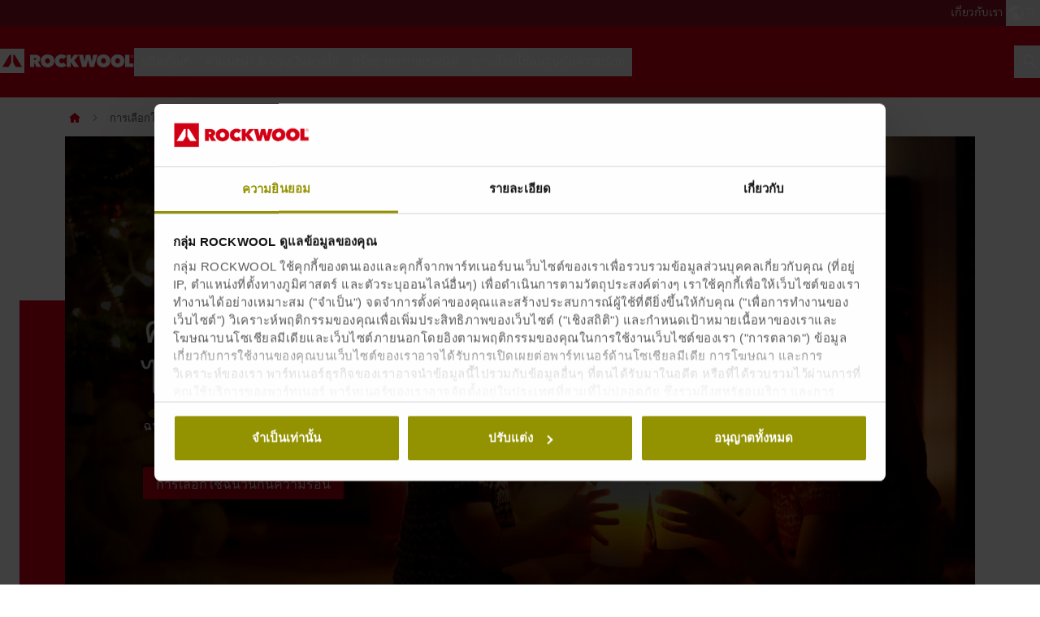

--- FILE ---
content_type: text/html
request_url: https://www.rockwool.com/th/products-and-applications/old-applications/fire-protection/
body_size: 47703
content:




<!DOCTYPE html>
<html lang=th class="no-js site-rockwool">

	<script>window.appInsightsKey='0cd4e303-c906-4a40-af3f-d31276bd5d38'</script>

<head>

		<meta name=robots content=noindex,nofollow>
	<meta charset=utf-8>
	<meta name=viewport content="width=device-width, initial-scale=1.0, shrink-to-fit=no, viewport-fit=cover">
	<meta name=format-detection content="telephone=no">
	<meta http-equiv=X-UA-Compatible content="IE=edge">
	
	
		<link rel=preconnect href=https://d-cdn.rockwool.com>
		<link rel=dns-prefetch href=https://d-cdn.rockwool.com>
		<link rel=preconnect href=https://munchkin.marketo.net>
		<link rel=dns-prefetch href=https://munchkin.marketo.net>
	<link rel=preconnect href=https://consent.cookiebot.com>
	<link rel=dns-prefetch href=https://consent.cookiebot.com>




	<link rel="shortcut icon" href=https://d-cdn.rockwool.com/dist/assets/images/favicon/rockwool/favicon.ico>
	<link rel=icon sizes="16x16 32x32 64x64" href=https://d-cdn.rockwool.com/dist/assets/images/favicon/rockwool/favicon.ico>
	<link rel=icon type=image/png sizes=196x196 href=https://d-cdn.rockwool.com/dist/assets/images/favicon/rockwool/favicon-192.png>
	<link rel=icon type=image/png sizes=160x160 href=https://d-cdn.rockwool.com/dist/assets/images/favicon/rockwool/favicon-160.png>
	<link rel=icon type=image/png sizes=96x96 href=https://d-cdn.rockwool.com/dist/assets/images/favicon/rockwool/favicon-96.png>
	<link rel=icon type=image/png sizes=64x64 href=https://d-cdn.rockwool.com/dist/assets/images/favicon/rockwool/favicon-64.png>
	<link rel=icon type=image/png sizes=32x32 href=https://d-cdn.rockwool.com/dist/assets/images/favicon/rockwool/favicon-32.png>
	<link rel=icon type=image/png sizes=16x16 href=https://d-cdn.rockwool.com/dist/assets/images/favicon/rockwool/favicon-16.png>
	<link rel=apple-touch-icon href=https://d-cdn.rockwool.com/dist/assets/images/favicon/rockwool/favicon-57.png>
	<link rel=apple-touch-icon sizes=114x114 href=https://d-cdn.rockwool.com/dist/assets/images/favicon/rockwool/favicon-114.png>
	<link rel=apple-touch-icon sizes=72x72 href=https://d-cdn.rockwool.com/dist/assets/images/favicon/rockwool/favicon-72.png>
	<link rel=apple-touch-icon sizes=144x144 href=https://d-cdn.rockwool.com/dist/assets/images/favicon/rockwool/favicon-144.png>
	<link rel=apple-touch-icon sizes=60x60 href=https://d-cdn.rockwool.com/dist/assets/images/favicon/rockwool/favicon-60.png>
	<link rel=apple-touch-icon sizes=120x120 href=https://d-cdn.rockwool.com/dist/assets/images/favicon/rockwool/favicon-120.png>
	<link rel=apple-touch-icon sizes=76x76 href=https://d-cdn.rockwool.com/dist/assets/images/favicon/rockwool/favicon-76.png>
	<link rel=apple-touch-icon sizes=152x152 href=https://d-cdn.rockwool.com/dist/assets/images/favicon/rockwool/favicon-152.png>
	<link rel=apple-touch-icon sizes=180x180 href=https://d-cdn.rockwool.com/dist/assets/images/favicon/rockwool/favicon-180.png>

<link rel=preload href=https://d-cdn.rockwool.com/dist/styles/style-rockwool.462446c8f6a2e61eb794.css as=style>
<link rel=preload href=https://d-cdn.rockwool.com/dist/styles/organisms/O3-hero.9a5de2fc72615656a5d5.css as=style>
<link rel=preload href=https://d-cdn.rockwool.com/dist/styles/organisms/O11-text-content-block.022e1577807bae31f7f9.css as=style>
<link rel=preload href=https://d-cdn.rockwool.com/dist/styles/organisms/O11-TitleBlock.e0db4f4c8f6b3803ebb4.css as=style>
<link rel=preload href=https://d-cdn.rockwool.com/dist/styles/organisms/O70-text-content-block.a167f5bbf151fcaca41a.css as=style>
<link rel=preload href=https://d-cdn.rockwool.com/dist/styles/organisms/O19-filtered-feed.3a7f4c8d861e947466d6.css as=style>
<link rel=preload href=https://d-cdn.rockwool.com/dist/styles/organisms/O95-product-card.21810de619dc2f0bb214.css as=style>
<link rel=preload href=https://d-cdn.rockwool.com/dist/styles/organisms/O96-1-product-card-list.94b88b88adc44d4ca64b.css as=style>
<link rel=preload href=https://d-cdn.rockwool.com/dist/styles/organisms/O34-content-teaser-card.0df1d3ef90a6cbf512cd.css as=style>
<link rel=preload href=https://d-cdn.rockwool.com/dist/styles/organisms/O47-DisplaceSlider.67e0749c42ee61fca645.css as=style>
<link rel=preload href=https://d-cdn.rockwool.com/dist/styles/organisms/O20-multiple-links.ae634700eab620d5fa5f.css as=style>
<link rel=preload href=https://d-cdn.rockwool.com/dist/styles/organisms/O78-social-follow.4cfe2fd567a6a7ac2609.css as=style>
<link rel=preload href=https://d-cdn.rockwool.com/dist/styles/organisms/O91-compare-products-collector.b9fb72aee56593f249b7.css as=style>
<link rel=preload href=https://d-cdn.rockwool.com/dist/styles/organisms/O23-tabs.8652d73969fd7187f02e.css as=style>
<link rel=preload href=https://d-cdn.rockwool.com/dist/styles/organisms/privacy-statement.eb06e0f58e1d21dd63de.css as=style>
<link rel=preload href=https://d-cdn.rockwool.com/dist/styles/organisms/O1-Header.44db7fe824598cf5301a.css as=style>
<link rel=preload href=https://d-cdn.rockwool.com/dist/styles/organisms/O1-main-header.98292ff84bc93022162c.css as=style>
<link rel=preload href=https://d-cdn.rockwool.com/dist/styles/organisms/O1-3-header-basket.99bd0d3406c624238d7c.css as=style>

	<link href=https://d-cdn.rockwool.com/dist/styles/style-rockwool.462446c8f6a2e61eb794.css rel=stylesheet>
<link href=https://d-cdn.rockwool.com/dist/styles/organisms/O3-hero.9a5de2fc72615656a5d5.css rel=stylesheet>
<link href=https://d-cdn.rockwool.com/dist/styles/organisms/O11-text-content-block.022e1577807bae31f7f9.css rel=stylesheet>
<link href=https://d-cdn.rockwool.com/dist/styles/organisms/O11-TitleBlock.e0db4f4c8f6b3803ebb4.css rel=stylesheet>
<link href=https://d-cdn.rockwool.com/dist/styles/organisms/O70-text-content-block.a167f5bbf151fcaca41a.css rel=stylesheet>
<link href=https://d-cdn.rockwool.com/dist/styles/organisms/O19-filtered-feed.3a7f4c8d861e947466d6.css rel=stylesheet>
<link href=https://d-cdn.rockwool.com/dist/styles/organisms/O95-product-card.21810de619dc2f0bb214.css rel=stylesheet>
<link href=https://d-cdn.rockwool.com/dist/styles/organisms/O96-1-product-card-list.94b88b88adc44d4ca64b.css rel=stylesheet>
<link href=https://d-cdn.rockwool.com/dist/styles/organisms/O34-content-teaser-card.0df1d3ef90a6cbf512cd.css rel=stylesheet>
<link href=https://d-cdn.rockwool.com/dist/styles/organisms/O47-DisplaceSlider.67e0749c42ee61fca645.css rel=stylesheet>
<link href=https://d-cdn.rockwool.com/dist/styles/organisms/O20-multiple-links.ae634700eab620d5fa5f.css rel=stylesheet>
<link href=https://d-cdn.rockwool.com/dist/styles/organisms/O78-social-follow.4cfe2fd567a6a7ac2609.css rel=stylesheet>
<link href=https://d-cdn.rockwool.com/dist/styles/organisms/O91-compare-products-collector.b9fb72aee56593f249b7.css rel=stylesheet>
<link href=https://d-cdn.rockwool.com/dist/styles/organisms/O23-tabs.8652d73969fd7187f02e.css rel=stylesheet>
<link href=https://d-cdn.rockwool.com/dist/styles/organisms/privacy-statement.eb06e0f58e1d21dd63de.css rel=stylesheet>
<link href=https://d-cdn.rockwool.com/dist/styles/organisms/O1-Header.44db7fe824598cf5301a.css rel=stylesheet>
<link href=https://d-cdn.rockwool.com/dist/styles/organisms/O1-main-header.98292ff84bc93022162c.css rel=stylesheet>
<link href=https://d-cdn.rockwool.com/dist/styles/organisms/O1-3-header-basket.99bd0d3406c624238d7c.css rel=stylesheet>




	

	
	<link rel=preload href=https://d-cdn.rockwool.com/dist/assets/fonts/9cb0c1f6-be56-4170-bb5d-4ffeb761718c.woff2 as=font type=font/woff2 crossorigin=anonymous>
	<link rel=preload href=https://d-cdn.rockwool.com/dist/assets/fonts/56278f56-a7d4-406a-a879-ee5e952e9f2a.woff2 as=font type=font/woff2 crossorigin=anonymous>
	<link rel=preload href=https://d-cdn.rockwool.com/dist/assets/fonts/b0f4e360-530c-4551-aaa0-88ef1afb7d10.woff2 as=font type=font/woff2 crossorigin=anonymous>
	<link rel=preload href=https://d-cdn.rockwool.com/dist/assets/fonts/9380e458-b9ca-4579-97cf-ca21b5ef5efa.woff2 as=font type=font/woff2 crossorigin=anonymous>
	<link rel=preload href=https://d-cdn.rockwool.com/dist/assets/fonts/avenirnextworldregular_normal_normal.woff as=font type=font/woff crossorigin=anonymous>
	<link rel=preload href=https://d-cdn.rockwool.com/dist/assets/fonts/avenirnextworldregular_normal_normal.woff2 as=font type=font/woff2 crossorigin=anonymous>
	<link rel=preload href=https://d-cdn.rockwool.com/dist/assets/fonts/avenirnextworldmedium_normal_normal.woff as=font type=font/woff crossorigin=anonymous>
	<link rel=preload href=https://d-cdn.rockwool.com/dist/assets/fonts/avenirnextworldmedium_normal_normal.woff2 as=font type=font/woff2 crossorigin=anonymous>
	<link rel=preload href=https://d-cdn.rockwool.com/dist/assets/fonts/avenirnextworldbold_normal_normal.woff as=font type=font/woff crossorigin=anonymous>
	<link rel=preload href=https://d-cdn.rockwool.com/dist/assets/fonts/avenirnextworldbold_normal_normal.woff2 as=font type=font/woff2 crossorigin=anonymous>

	
<link rel=preload href="https://img.rockwool.com/https%3A%2F%2Fbrandcommunity.rockwool.com%2Fasset%2Fwf1x1W_ggEGBFPlWA4kk9g?ar=1%3A1&amp;fit=crop&amp;w=500&amp;rect=0.234043%2C0.0000%2C2097%2C2096&amp;auto=format&amp;s=ce3f3d72c481b23c031dd9232e1ca1c3" as=image media="(max-width: 767px)">
<link rel=preload href="https://img.rockwool.com/https%3A%2F%2Fbrandcommunity.rockwool.com%2Fasset%2Fwf1x1W_ggEGBFPlWA4kk9g?ar=16%3A9&amp;fit=crop&amp;w=820&amp;rect=0.0000%2C0.026662%2C3154%2C1774&amp;auto=format&amp;s=380c0cff176540270adcec610da8392b" as=image media="(min-width: 767.1px) and (max-width: 1199.9px)">
<link rel=preload href="https://img.rockwool.com/https%3A%2F%2Fbrandcommunity.rockwool.com%2Fasset%2Fwf1x1W_ggEGBFPlWA4kk9g?ar=16%3A9&amp;fit=crop&amp;w=1120&amp;rect=0.0000%2C0.026662%2C3154%2C1774&amp;auto=format&amp;s=7defd599a9e514973a64484c2556005b" as=image media="(min-width: 1200px)">
<script>!function(T,l,y){var S=T.location,k="script",D="instrumentationKey",C="ingestionendpoint",I="disableExceptionTracking",E="ai.device.",b="toLowerCase",w="crossOrigin",N="POST",e="appInsightsSDK",t=y.name||"appInsights";(y.name||T[e])&&(T[e]=t);var n=T[t]||function(d){var g=!1,f=!1,m={initialize:!0,queue:[],sv:"5",version:2,config:d};function v(e,t){var n={},a="Browser";return n[E+"id"]=a[b](),n[E+"type"]=a,n["ai.operation.name"]=S&&S.pathname||"_unknown_",n["ai.internal.sdkVersion"]="javascript:snippet_"+(m.sv||m.version),{time:function(){var e=new Date;function t(e){var t=""+e;return 1===t.length&&(t="0"+t),t}return e.getUTCFullYear()+"-"+t(1+e.getUTCMonth())+"-"+t(e.getUTCDate())+"T"+t(e.getUTCHours())+":"+t(e.getUTCMinutes())+":"+t(e.getUTCSeconds())+"."+((e.getUTCMilliseconds()/1e3).toFixed(3)+"").slice(2,5)+"Z"}(),iKey:e,name:"Microsoft.ApplicationInsights."+e.replace(/-/g,"")+"."+t,sampleRate:100,tags:n,data:{baseData:{ver:2}}}}var h=d.url||y.src;if(h){function a(e){var t,n,a,i,r,o,s,c,u,p,l;g=!0,m.queue=[],f||(f=!0,t=h,s=function(){var e={},t=d.connectionString;if(t)for(var n=t.split(";"),a=0;a<n.length;a++){var i=n[a].split("=");2===i.length&&(e[i[0][b]()]=i[1])}if(!e[C]){var r=e.endpointsuffix,o=r?e.location:null;e[C]="https://"+(o?o+".":"")+"dc."+(r||"services.visualstudio.com")}return e}(),c=s[D]||d[D]||"",u=s[C],p=u?u+"/v2/track":d.endpointUrl,(l=[]).push((n="SDK LOAD Failure: Failed to load Application Insights SDK script (See stack for details)",a=t,i=p,(o=(r=v(c,"Exception")).data).baseType="ExceptionData",o.baseData.exceptions=[{typeName:"SDKLoadFailed",message:n.replace(/\./g,"-"),hasFullStack:!1,stack:n+"\nSnippet failed to load ["+a+"] -- Telemetry is disabled\nHelp Link: https://go.microsoft.com/fwlink/?linkid=2128109\nHost: "+(S&&S.pathname||"_unknown_")+"\nEndpoint: "+i,parsedStack:[]}],r)),l.push(function(e,t,n,a){var i=v(c,"Message"),r=i.data;r.baseType="MessageData";var o=r.baseData;return o.message='AI (Internal): 99 message:"'+("SDK LOAD Failure: Failed to load Application Insights SDK script (See stack for details) ("+n+")").replace(/\"/g,"")+'"',o.properties={endpoint:a},i}(0,0,t,p)),function(e,t){if(JSON){var n=T.fetch;if(n&&!y.useXhr)n(t,{method:N,body:JSON.stringify(e),mode:"cors"});else if(XMLHttpRequest){var a=new XMLHttpRequest;a.open(N,t),a.setRequestHeader("Content-type","application/json"),a.send(JSON.stringify(e))}}}(l,p))}function i(e,t){f||setTimeout(function(){!t&&m.core||a()},500)}var e=function(){var n=l.createElement(k);n.src=h;var e=y[w];return!e&&""!==e||"undefined"==n[w]||(n[w]=e),n.onload=i,n.onerror=a,n.onreadystatechange=function(e,t){"loaded"!==n.readyState&&"complete"!==n.readyState||i(0,t)},n}();y.ld<0?l.getElementsByTagName("head")[0].appendChild(e):setTimeout(function(){l.getElementsByTagName(k)[0].parentNode.appendChild(e)},y.ld||0)}try{m.cookie=l.cookie}catch(p){}function t(e){for(;e.length;)!function(t){m[t]=function(){var e=arguments;g||m.queue.push(function(){m[t].apply(m,e)})}}(e.pop())}var n="track",r="TrackPage",o="TrackEvent";t([n+"Event",n+"PageView",n+"Exception",n+"Trace",n+"DependencyData",n+"Metric",n+"PageViewPerformance","start"+r,"stop"+r,"start"+o,"stop"+o,"addTelemetryInitializer","setAuthenticatedUserContext","clearAuthenticatedUserContext","flush"]),m.SeverityLevel={Verbose:0,Information:1,Warning:2,Error:3,Critical:4};var s=(d.extensionConfig||{}).ApplicationInsightsAnalytics||{};if(!0!==d[I]&&!0!==s[I]){var c="onerror";t(["_"+c]);var u=T[c];T[c]=function(e,t,n,a,i){var r=u&&u(e,t,n,a,i);return!0!==r&&m["_"+c]({message:e,url:t,lineNumber:n,columnNumber:a,error:i}),r},d.autoExceptionInstrumented=!0}return m}(y.cfg);function a(){y.onInit&&y.onInit(n)}(T[t]=n).queue&&0===n.queue.length?(n.queue.push(a),n.trackPageView({})):a()}(window,document,{src:"https://js.monitor.azure.com/scripts/b/ai.2.gbl.min.js",crossOrigin:"anonymous",cfg:{connectionString:'InstrumentationKey=0cd4e303-c906-4a40-af3f-d31276bd5d38;IngestionEndpoint=https://northeurope-2.in.applicationinsights.azure.com/;LiveEndpoint=https://northeurope.livediagnostics.monitor.azure.com/;ApplicationId=fb94f19d-7142-4209-bc35-faac809aab24',disableCookiesUsage:false}});</script>

	

	<title>&#xE04;&#xE27;&#xE32;&#xE21;&#xE2A;&#xE32;&#xE21;&#xE32;&#xE23;&#xE16;&#xE43;&#xE19;&#xE01;&#xE32;&#xE23;&#xE17;&#xE19;&#xE44;&#xE1F;</title>
	<meta name=description content="ฉนวนหินภูเขาไฟร็อควูล ไม่ติดไฟ ไม่ลามไฟ จึงไม่สามารถเป็นเชื้อเพลิงได้">
	<meta name=twitter:card content=summary_large_image>
	<meta name=twitter:site content=@ROCKWOOLInt>
	<meta property=og:title content=ความสามารถในการทนไฟ>
	<meta property=og:description content="ฉนวนหินภูเขาไฟร็อควูล ไม่ติดไฟ ไม่ลามไฟ จึงไม่สามารถเป็นเชื้อเพลิงได้">
	<meta property=og:url content="https://www.rockwool.com/th/products-and-applications/old-applications/fire-protection/">
	<meta property=og:image content="https://img.rockwool.com/https%3A%2F%2Fbrandcommunity.rockwool.com%2Fasset%2Fwf1x1W_ggEGBFPlWA4kk9g?auto=format&amp;s=38882af80ec34500770f01c3adf49c45">
	<meta property=og:image:alt content=20171012_CMC_PHO_106>
	<meta property=og:type content=website>
	<meta property=fb:app_id>
	<meta name=taxonomies content="">
	<script>window.publicPath='https://d-cdn.rockwool.com/dist/';window.languageCode='th-TH';window.searchApi={languageCode:'th',site:'ROCKWOOL',culture:'th-TH',apiUrl:'https://searchserver.rockwoolgroup.com/',searchPage:'https://www.rockwool.com/th/search/',unitSystem:'Metric'};window.currentBrand='rockwool';window.domain='https://www.rockwool.com/th/';window.templateData=[];window.isJsAnimationForMobilesEnabled='false';window.chatbotSettings={"chatbotId":"3a7987cf-3d74-47e6-8ae6-2114556c69b4","delayTime":0,"enableNotification":false,"notificationTime":0,"popupMessage":"What kind of information are you looking for? Let´s have a chat","refValueDefault":"189674","refValueOfPage":null,"webchatKey":"50761cb3-f3bb-4fb8-a58b-da39adf7ccb5","openChatbotOnLoad":false,"openChatOnMessageSent":false,"inactivityModuleId":null,"enableInactivityTimer":false,"inactivityMessageDelayInMs":30000};window.twentythreeDomain='v76ujlxm.videomarketingplatform.co';window.languageTwoLettersCode='th';var getJSON=function(url,successHandler,errorHandler){var xhr=typeof XMLHttpRequest!='undefined'?new XMLHttpRequest():new ActiveXObject('Microsoft.XMLHTTP');xhr.open('get',url,true);xhr.onreadystatechange=function(){var status;var data;if(xhr.readyState==4){status=xhr.status;if(status==200){data=JSON.parse(xhr.responseText);successHandler&&successHandler(data);}else{errorHandler&&errorHandler(status);}}};xhr.send();};</script>


	<script type=application/ld+json>
		{
		"@context": "http://schema.org/",
		"@type": "WebSite",
		"name": "ROCKWOOL",
		"url": "https://www.rockwool.com/th/",
		"potentialAction": {
		"@type": "SearchAction",
		"target": "https://www.rockwool.com/th/search/?q={search_term_string}",
		"query-input": "required name=search_term_string"
		}
		}
	</script>
	<script type=application/ld+json>
		{
		"@context": "http://schema.org",
		"@type": "BreadcrumbList",
		"itemListElement": [{"@type":"ListItem","position":1,"name":"ร็อควูล (ประเทศไทย)(2)","item":"https://www.rockwool.com/th/"},{"@type":"ListItem","position":2,"name":"การเลือกใช้ฉนวนกันความร้อน","item":"https://www.rockwool.com/th/products-and-applications/"},{"@type":"ListItem","position":3,"name":"(OLD) ความสามารถในการทนไฟ","item":"https://www.rockwool.com/th/products-and-applications/old-applications/fire-protection/"}]
		}
	</script>



	<script async>window.dataLayer=window.dataLayer||[];var marketoScriptsUrl="go.rockwool.com";var marketoMunchkinId="197-QUE-642";var marketoMunchkinWorkspaceId='j0hQedjOKwEI';var xTaxonomy=null;var xDomains=[];window.dataLayer.push({"event":"pageInformation","pageTypeName":"(T1) Standard Content Page"});window.addEventListener('load',function(){(function(w,d,s,l,i){w[l]=w[l]||[];w[l].push({'gtm.start':new Date().getTime(),event:'gtm.js'});var f=d.getElementsByTagName(s)[0],j=d.createElement(s),dl=l!='dataLayer'?'&l='+l:'';j.async=true;j.src='https://www.googletagmanager.com/gtm.js?id='+i+dl;f.parentNode.insertBefore(j,f);})(window,document,'script','dataLayer','GTM-WN7Z2VR');})
window.marketoFormsSrc="//go.rockwool.com/js/forms2/js/forms2.min.js";window.isMarketoFormsLoaded=false;</script>

	<script>window.checkoutData={formId:'',formName:'',checkout:'&#xE2D;&#xE2D;&#xE01;',yourOrder:'&#xE2A;&#xE34;&#xE19;&#xE04;&#xE49;&#xE32;&#xE17;&#xE35;&#xE48;&#xE04;&#xE38;&#xE13;&#xE2A;&#xE31;&#xE48;&#xE07;',yourInformation:'&#xE02;&#xE49;&#xE2D;&#xE21;&#xE39;&#xE25;&#xE02;&#xE2D;&#xE07;&#xE04;&#xE38;&#xE13;',back:'&#xE01;&#xE25;&#xE31;&#xE1A;',cancel:'&#xE22;&#xE01;&#xE40;&#xE25;&#xE34;&#xE01;',quantity:'&#xE04;&#xE38;&#xE13;&#xE20;&#xE32;&#xE1E;',remove:'&#xE22;&#xE49;&#xE32;&#xE22;&#xE2D;&#xE2D;&#xE01;',emptyBasket:'&#xE2B;&#xE31;&#xE27;&#xE02;&#xE49;&#xE2D;&#xE43;&#xE19;&#xE15;&#xE23;&#xE30;&#xE01;&#xE23;&#xE49;&#xE32;&#xE27;&#xE48;&#xE32;&#xE07;',emptyBasketText:'&#xE02;&#xE49;&#xE2D;&#xE04;&#xE27;&#xE32;&#xE21;&#xE43;&#xE19;&#xE15;&#xE23;&#xE30;&#xE01;&#xE23;&#xE49;&#xE32;&#xE27;&#xE48;&#xE32;&#xE07;',continue:'&#xE01;&#xE33;&#xE25;&#xE31;&#xE07;&#xE04;&#xE49;&#xE19;&#xE2B;&#xE32;',orderComplete:'&#xE2B;&#xE31;&#xE27;&#xE02;&#xE49;&#xE2D;&#xE2A;&#xE31;&#xE48;&#xE07;&#xE2A;&#xE34;&#xE19;&#xE04;&#xE49;&#xE32;&#xE2A;&#xE33;&#xE40;&#xE23;&#xE47;&#xE08;',orderCompleteText:'&#xE2B;&#xE31;&#xE27;&#xE02;&#xE49;&#xE2D;&#xE2A;&#xE31;&#xE48;&#xE07;&#xE2A;&#xE34;&#xE19;&#xE04;&#xE49;&#xE32;&#xE2A;&#xE33;&#xE40;&#xE23;&#xE47;&#xE08;',orderSampleHeading:'&#xE40;&#xE1E;&#xE34;&#xE48;&#xE21;&#xE15;&#xE31;&#xE27;&#xE2D;&#xE22;&#xE48;&#xE32;&#xE07;&#xE43;&#xE19;&#xE15;&#xE23;&#xE30;&#xE01;&#xE23;&#xE49;&#xE32;',orderSampleEdgeText:'&#xE02;&#xE2D;&#xE1A;&#xE40;&#xE02;&#xE15;',orderSampleColor:'&#xE2A;&#xE35;',orderSampleBtnText:'&#xE40;&#xE1E;&#xE34;&#xE48;&#xE21;&#xE43;&#xE19;&#xE15;&#xE23;&#xE30;&#xE01;&#xE23;&#xE49;&#xE32;',selectEdgePlaceholder:'&#xE40;&#xE25;&#xE37;&#xE2D;&#xE01;&#xE02;&#xE2D;&#xE1A;&#xE40;&#xE02;&#xE15;',selectColorPlaceholder:'&#xE40;&#xE25;&#xE37;&#xE2D;&#xE01;&#xE2A;&#xE35;'};</script>


			<script>window.marketoMunchkinScriptUrl='https://munchkin.marketo.net/munchkin.js';</script>

	

		<script>window.cdnBaseUrl='https://d-cdn.rockwool.com'</script>




<body data-enable-single-signup-documents-download=false>
<div class="react-container" data-component-name="ModalDisplaySequence" data-component-props="{&quot;componentName&quot;:&quot;ModalDisplaySequence&quot;,&quot;showCountryRedirectPopup&quot;:false,&quot;showPrivacyStatementPopup&quot;:false,&quot;countryRedirectProps&quot;:{&quot;componentName&quot;:&quot;CountryRedirect&quot;,&quot;pageId&quot;:598001,&quot;providerName&quot;:null,&quot;countryCode&quot;:&quot;th-TH&quot;,&quot;brand&quot;:&quot;ROCKWOOL&quot;,&quot;type&quot;:0,&quot;disableOnPageLoad&quot;:false},&quot;privacyStatementProps&quot;:{&quot;componentName&quot;:&quot;PrivacyStatement&quot;,&quot;text&quot;:null,&quot;brandLogo&quot;:&quot;&lt;svg version=\&quot;1.0\&quot; id=\&quot;Layer_1\&quot; xmlns=\&quot;http://www.w3.org/2000/svg\&quot; xmlns:xlink=\&quot;http://www.w3.org/1999/xlink\&quot; x=\&quot;0px\&quot; y=\&quot;0px\&quot;  viewBox=\&quot;0 0 836.8 153.1\&quot; style=\&quot;enable-background:new 0 0 836.8 153.1;\&quot; xml:space=\&quot;preserve\&quot;&gt; &lt;g&gt; &lt;path fill=\&quot;#D20014\&quot; d=\&quot;M191.3,38.3h33c3.7,0,7.5,0.4,11.2,1.1c3.7,0.8,7,2.1,9.9,4c2.9,1.9,5.3,4.5,7.1,7.7c1.8,3.2,2.7,7.2,2.7,12.1 c0,4.7-1.2,8.8-3.5,12.4c-2.3,3.6-5.6,6.3-9.9,8.3l19.4,31h-29.6L217,87.4h-0.8v27.3h-25V38.3z M216.1,70.6h5 c0.9,0,1.8-0.1,2.8-0.2c1-0.1,2-0.4,2.9-0.9c0.9-0.5,1.6-1.1,2.3-1.9c0.6-0.8,0.9-1.9,0.9-3.3c0-1.4-0.3-2.4-0.8-3.2 c-0.5-0.8-1.1-1.4-1.9-1.8c-0.8-0.4-1.6-0.6-2.6-0.8c-0.9-0.1-1.8-0.2-2.6-0.2h-6.1V70.6z\&quot;/&gt; &lt;path fill=\&quot;#D20014\&quot; d=\&quot;M258,76.1c0-6.1,1.1-11.7,3.2-16.6s5.1-9.1,8.9-12.6s8.3-6.1,13.5-8c5.2-1.9,10.8-2.8,16.9-2.8 c6.1,0,11.7,0.9,16.9,2.8c5.2,1.9,9.7,4.5,13.5,8c3.8,3.5,6.8,7.7,9,12.6s3.2,10.5,3.2,16.6c0,6.1-1.1,11.7-3.2,16.8 c-2.2,5-5.2,9.3-9,12.9c-3.8,3.6-8.3,6.3-13.5,8.3c-5.2,1.9-10.8,2.9-16.9,2.9c-6.1,0-11.7-1-16.9-2.9c-5.2-1.9-9.7-4.7-13.5-8.3 c-3.8-3.6-6.8-7.9-8.9-12.9C259.1,87.8,258,82.2,258,76.1z M285.4,76.1c0,2.5,0.4,4.8,1.1,6.9c0.8,2.1,1.8,3.9,3.1,5.4 c1.3,1.5,2.9,2.7,4.8,3.5c1.9,0.8,3.9,1.2,6.1,1.2c2.2,0,4.2-0.4,6-1.2c1.8-0.8,3.4-2,4.8-3.5c1.4-1.5,2.4-3.3,3.2-5.4 c0.8-2.1,1.1-4.4,1.1-6.9c0-2.4-0.4-4.7-1.1-6.8c-0.8-2.1-1.8-3.8-3.2-5.2c-1.4-1.4-3-2.5-4.8-3.3c-1.8-0.8-3.8-1.2-6-1.2 c-2.2,0-4.2,0.4-6.1,1.2c-1.9,0.8-3.5,1.9-4.8,3.3c-1.3,1.4-2.4,3.1-3.1,5.2C285.8,71.4,285.4,73.6,285.4,76.1z\&quot;/&gt; &lt;path fill=\&quot;#D20014\&quot; d=\&quot;M346,76.5c0-6.1,1.1-11.7,3.2-16.6c2.2-5,5.1-9.2,8.9-12.8c3.7-3.5,8.2-6.3,13.2-8.2 c5.1-1.9,10.5-2.9,16.3-2.9c5.9,0,11.5,1,16.8,2.9c5.3,1.9,9.7,4.5,13.2,7.7l-15.8,19c-1.4-1.9-3.2-3.3-5.4-4.3 c-2.2-1-4.6-1.5-7.2-1.5c-2.2,0-4.2,0.4-6.1,1.1c-1.9,0.8-3.5,1.9-4.9,3.3c-1.4,1.4-2.5,3.2-3.3,5.2c-0.8,2.1-1.2,4.3-1.2,6.9 c0,2.5,0.4,4.8,1.2,6.8c0.8,2,1.9,3.7,3.4,5.1c1.4,1.4,3,2.5,4.9,3.3c1.9,0.8,3.9,1.1,5.9,1.1c3,0,5.5-0.6,7.6-1.8 c2.1-1.2,3.8-2.7,5-4.3l15.8,18.9c-3.5,3.5-7.7,6.2-12.8,8.3c-5,2.1-10.8,3.1-17.2,3.1c-5.8,0-11.2-1-16.3-2.9 c-5.1-1.9-9.5-4.7-13.2-8.3c-3.7-3.6-6.7-7.8-8.9-12.8C347,88.1,346,82.6,346,76.5z\&quot;/&gt; &lt;path fill=\&quot;#D20014\&quot; d=\&quot;M445.8,84.3h-0.2v30.5h-25V38.3h24.9v28.2h0.2l20.4-28.2h30.3l-28.8,35l30.2,41.5h-31.6L445.8,84.3z\&quot;/&gt; &lt;path fill=\&quot;#D20014\&quot; d=\&quot;M542.4,114.8h-25.9l-20.9-76.5h27.2l8.2,43h0.4l8.9-43h26.9l9.6,43h0.4l8.3-43h26.4l-21.3,76.5h-25.9L554,71.6 h-0.4L542.4,114.8z\&quot;/&gt; &lt;path fill=\&quot;#D20014\&quot; d=\&quot;M608,76.1c0-6.1,1.1-11.7,3.2-16.6c2.2-4.9,5.1-9.1,8.9-12.6s8.3-6.1,13.5-8c5.2-1.9,10.8-2.8,16.9-2.8 c6.1,0,11.7,0.9,16.9,2.8c5.2,1.9,9.7,4.5,13.5,8c3.8,3.5,6.8,7.7,9,12.6c2.2,4.9,3.2,10.5,3.2,16.6c0,6.1-1.1,11.7-3.2,16.8 c-2.2,5-5.2,9.3-9,12.9c-3.8,3.6-8.3,6.3-13.5,8.3c-5.2,1.9-10.8,2.9-16.9,2.9c-6.1,0-11.7-1-16.9-2.9c-5.2-1.9-9.7-4.7-13.5-8.3 c-3.8-3.6-6.8-7.9-8.9-12.9C609.1,87.8,608,82.2,608,76.1z M635.3,76.1c0,2.5,0.4,4.8,1.1,6.9c0.8,2.1,1.8,3.9,3.1,5.4 c1.3,1.5,2.9,2.7,4.8,3.5c1.9,0.8,3.9,1.2,6.1,1.2s4.2-0.4,6-1.2c1.8-0.8,3.4-2,4.8-3.5c1.4-1.5,2.4-3.3,3.2-5.4 c0.8-2.1,1.1-4.4,1.1-6.9c0-2.4-0.4-4.7-1.1-6.8c-0.8-2.1-1.8-3.8-3.2-5.2c-1.4-1.4-3-2.5-4.8-3.3c-1.8-0.8-3.8-1.2-6-1.2 s-4.2,0.4-6.1,1.2c-1.9,0.8-3.5,1.9-4.8,3.3c-1.3,1.4-2.4,3.1-3.1,5.2C635.7,71.4,635.3,73.6,635.3,76.1z\&quot;/&gt; &lt;path fill=\&quot;#D20014\&quot; d=\&quot;M695.9,76.1c0-6.1,1.1-11.7,3.2-16.6s5.1-9.1,8.9-12.6c3.8-3.5,8.3-6.1,13.5-8c5.2-1.9,10.8-2.8,16.9-2.8 c6.1,0,11.7,0.9,16.9,2.8c5.2,1.9,9.7,4.5,13.5,8c3.8,3.5,6.8,7.7,9,12.6c2.2,4.9,3.2,10.5,3.2,16.6c0,6.1-1.1,11.7-3.2,16.8 c-2.2,5-5.2,9.3-9,12.9c-3.8,3.6-8.3,6.3-13.5,8.3c-5.2,1.9-10.8,2.9-16.9,2.9c-6.1,0-11.7-1-16.9-2.9c-5.2-1.9-9.7-4.7-13.5-8.3 c-3.8-3.6-6.8-7.9-8.9-12.9C697,87.8,695.9,82.2,695.9,76.1z M723.3,76.1c0,2.5,0.4,4.8,1.1,6.9c0.8,2.1,1.8,3.9,3.1,5.4 c1.3,1.5,2.9,2.7,4.8,3.5c1.9,0.8,3.9,1.2,6.1,1.2c2.2,0,4.2-0.4,6-1.2c1.8-0.8,3.4-2,4.8-3.5c1.4-1.5,2.4-3.3,3.2-5.4 c0.8-2.1,1.1-4.4,1.1-6.9c0-2.4-0.4-4.7-1.1-6.8c-0.8-2.1-1.8-3.8-3.2-5.2c-1.4-1.4-3-2.5-4.8-3.3c-1.8-0.8-3.8-1.2-6-1.2 c-2.2,0-4.2,0.4-6.1,1.2c-1.9,0.8-3.5,1.9-4.8,3.3c-1.3,1.4-2.4,3.1-3.1,5.2C723.6,71.4,723.3,73.6,723.3,76.1z\&quot;/&gt; &lt;path fill=\&quot;#D20014\&quot; d=\&quot;M785.4,38.3h25.9v54.4h25.4v22.2h-51.3V38.3z\&quot;/&gt; &lt;rect fill=\&quot;#D20014\&quot; width=\&quot;153.1\&quot; height=\&quot;153.1\&quot;/&gt; &lt;polygon fill=\&quot;#FFFFFF\&quot; points=\&quot;70.8,86.1 53.6,114.8 15.3,114.8 61.2,38.3 70.8,38.3 \&quot;/&gt; &lt;polygon fill=\&quot;#FFFFFF\&quot; points=\&quot;99.5,114.8 82.3,86.1 82.3,38.3 91.9,38.3 137.7,114.8 \&quot;/&gt; &lt;path fill=\&quot;#D20014\&quot; d=\&quot;M818.3,47.3c0-1.3,0.2-2.5,0.7-3.7c0.5-1.1,1.2-2.1,2-2.9c0.8-0.8,1.8-1.5,2.9-1.9c1.1-0.5,2.3-0.7,3.6-0.7 c1.2,0,2.4,0.2,3.6,0.7c1.1,0.5,2.1,1.1,2.9,1.9c0.8,0.8,1.5,1.8,2,2.9c0.5,1.1,0.7,2.3,0.7,3.6c0,1.3-0.2,2.5-0.7,3.7 c-0.5,1.1-1.2,2.1-2,2.9c-0.8,0.8-1.8,1.5-2.9,1.9c-1.1,0.5-2.3,0.7-3.6,0.7c-1.3,0-2.5-0.2-3.6-0.7c-1.1-0.5-2.1-1.1-2.9-1.9 c-0.8-0.8-1.5-1.8-2-2.9C818.6,49.8,818.3,48.6,818.3,47.3z M819.8,47.3c0,1.1,0.2,2.1,0.6,3.1c0.4,0.9,1,1.8,1.7,2.5 c0.7,0.7,1.5,1.2,2.5,1.6c0.9,0.4,1.9,0.6,3,0.6s2.1-0.2,3-0.6c0.9-0.4,1.8-1,2.5-1.7c0.7-0.7,1.3-1.5,1.7-2.5c0.4-1,0.6-2,0.6-3.1 c0-1.1-0.2-2.1-0.6-3.1c-0.4-1-1-1.8-1.7-2.5s-1.5-1.2-2.5-1.6c-0.9-0.4-1.9-0.6-3-0.6s-2.1,0.2-3,0.6c-0.9,0.4-1.8,1-2.5,1.6 c-0.7,0.7-1.3,1.5-1.7,2.5C820,45.1,819.8,46.2,819.8,47.3z M824.1,42h3.9c1.3,0,2.2,0.2,2.8,0.7c0.6,0.5,0.9,1.3,0.9,2.3 c0,1-0.3,1.6-0.8,2.1c-0.5,0.4-1.2,0.7-2,0.8l3.1,4.7h-1.6l-2.9-4.5h-1.9v4.5h-1.5V42z M825.6,46.7h1.8c0.4,0,0.7,0,1.1,0 c0.3,0,0.7-0.1,0.9-0.2s0.5-0.3,0.6-0.5c0.2-0.2,0.2-0.6,0.2-1c0-0.4-0.1-0.7-0.2-0.9c-0.1-0.2-0.3-0.4-0.6-0.5 c-0.2-0.1-0.5-0.2-0.8-0.2c-0.3,0-0.6,0-0.8,0h-2.3V46.7z\&quot;/&gt; &lt;/g&gt; &lt;/svg&gt; &quot;,&quot;closeButtonText&quot;:null}}" data-use-redux="False"></div><div class="react-container" data-component-name="ModalDisplaySequence" data-component-props="{&quot;componentName&quot;:&quot;ModalDisplaySequence&quot;,&quot;showCountryRedirectPopup&quot;:false,&quot;showPrivacyStatementPopup&quot;:false,&quot;countryRedirectProps&quot;:{&quot;componentName&quot;:&quot;CountryRedirect&quot;,&quot;pageId&quot;:598001,&quot;providerName&quot;:null,&quot;countryCode&quot;:&quot;th-TH&quot;,&quot;brand&quot;:&quot;ROCKWOOL&quot;,&quot;type&quot;:1,&quot;disableOnPageLoad&quot;:false},&quot;privacyStatementProps&quot;:null}" data-use-redux="False"></div>
		
		<noscript>
			<iframe title=gtm src="https://www.googletagmanager.com/ns.html?id=GTM-WN7Z2VR" height=0 width=0 style=display:none;visibility:hidden></iframe>
		</noscript>
		

	
	


<section id=header-container class="react-container shadow-dom-wrapper">
    <template id=header-template shadowrootmode=open>
        <link rel=stylesheet href=/dist/styles/style-rw2-uilibrary-rockwool.82f34d89c774fc7ed578.css>
        <style>:host{font-family:'Avenir Next',sans-serif;font-size:16px;font-weight:var(--font-weight-regular,400)}header.rw-sticky,header.rw-relative{position:fixed}.aa-Input::-webkit-search-decoration,.aa-Input::-webkit-search-cancel-button,.aa-Input::-webkit-search-results-button,.aa-Input::-webkit-search-results-decoration{display:none}.aa-ItemWrapper{display:flex;gap:12px}.aa-ItemContent .aa-ItemIcon{display:none}.aa-ItemActions{margin-inline-start:auto}.aa-ItemActionButton{display:flex;align-items:center;justify-content:center;width:28px;height:28px}.aa-ItemActionButton svg{width:16px;height:16px;opacity:0.5;transition:0.1s ease}.aa-ItemActionButton:hover svg{opacity:1}.aa-ItemContentTitle mark{font-weight:700;color:inherit;background-color:transparent}.aa-Item{img{height:100px;width:100px}}</style>

        <div class="react-container" data-component-name="HeaderV2" data-component-props="{&quot;componentName&quot;:&quot;HeaderV2&quot;,&quot;logo&quot;:&quot;Rockwool&quot;,&quot;crownMenu&quot;:[{&quot;link&quot;:{&quot;href&quot;:&quot;/th/about-us/&quot;,&quot;text&quot;:&quot;&#xE40;&#xE01;&#xE35;&#xE48;&#xE22;&#xE27;&#xE01;&#xE31;&#xE1A;&#xE40;&#xE23;&#xE32;&quot;,&quot;title&quot;:null,&quot;target&quot;:null},&quot;shouldTrack&quot;:false,&quot;trackFunction&quot;:null}],&quot;mainNavigation&quot;:[{&quot;id&quot;:1,&quot;text&quot;:&quot;&#xE1C;&#xE25;&#xE34;&#xE15;&#xE20;&#xE31;&#xE13;&#xE11;&#xE4C;&quot;,&quot;href&quot;:&quot;https://www.rockwool.com/th/products/&quot;,&quot;containerHeadingText&quot;:null,&quot;containerHeadingHref&quot;:null,&quot;children&quot;:[{&quot;id&quot;:1595624,&quot;text&quot;:&quot;&#xE09;&#xE19;&#xE27;&#xE19;&#xE07;&#xE32;&#xE19;&#xE2B;&#xE25;&#xE31;&#xE07;&#xE04;&#xE32;&quot;,&quot;href&quot;:&quot;https://www.rockwool.com/th/products/categories/roof-insulation/&quot;,&quot;containerHeadingText&quot;:null,&quot;containerHeadingHref&quot;:null,&quot;children&quot;:[{&quot;id&quot;:1595649,&quot;text&quot;:&quot;&#xE2B;&#xE25;&#xE31;&#xE07;&#xE04;&#xE32;&#xE41;&#xE1A;&#xE19; (Flat Roof)&quot;,&quot;href&quot;:&quot;https://www.rockwool.com/th/products/categories/flat-roof/&quot;,&quot;containerHeadingText&quot;:null,&quot;containerHeadingHref&quot;:null,&quot;children&quot;:[]},{&quot;id&quot;:1595648,&quot;text&quot;:&quot;&#xE2B;&#xE25;&#xE31;&#xE07;&#xE04;&#xE32;&#xE40;&#xE2B;&#xE25;&#xE47;&#xE01;&#xE40;&#xE21;&#xE17;&#xE31;&#xE25;&#xE0A;&#xE35;&#xE17;&quot;,&quot;href&quot;:&quot;https://www.rockwool.com/th/products/categories/metal-roof/&quot;,&quot;containerHeadingText&quot;:null,&quot;containerHeadingHref&quot;:null,&quot;children&quot;:[]},{&quot;id&quot;:1595647,&quot;text&quot;:&quot;&#xE2B;&#xE25;&#xE31;&#xE07;&#xE04;&#xE32;&#xE08;&#xE31;&#xE48;&#xE27;&quot;,&quot;href&quot;:&quot;https://www.rockwool.com/th/products/categories/pitched-roof/&quot;,&quot;containerHeadingText&quot;:null,&quot;containerHeadingHref&quot;:null,&quot;children&quot;:[]}]},{&quot;id&quot;:1595625,&quot;text&quot;:&quot;&#xE09;&#xE19;&#xE27;&#xE19;&#xE1C;&#xE19;&#xE31;&#xE07;&#xE20;&#xE32;&#xE22;&#xE43;&#xE19;&#xE2D;&#xE32;&#xE04;&#xE32;&#xE23;&quot;,&quot;href&quot;:&quot;https://www.rockwool.com/th/products/categories/internal-wall-insulation/&quot;,&quot;containerHeadingText&quot;:null,&quot;containerHeadingHref&quot;:null,&quot;children&quot;:[{&quot;id&quot;:1595646,&quot;text&quot;:&quot;&#xE09;&#xE19;&#xE27;&#xE19;&#xE01;&#xE31;&#xE19;&#xE40;&#xE2A;&#xE35;&#xE22;&#xE07;&#xE1C;&#xE19;&#xE31;&#xE07;&#xE23;&#xE30;&#xE2B;&#xE27;&#xE48;&#xE32;&#xE07;&#xE2B;&#xE49;&#xE2D;&#xE07;&quot;,&quot;href&quot;:&quot;https://www.rockwool.com/th/products/categories/separating-party-wall-insulation/&quot;,&quot;containerHeadingText&quot;:null,&quot;containerHeadingHref&quot;:null,&quot;children&quot;:[]},{&quot;id&quot;:1595645,&quot;text&quot;:&quot;&#xE09;&#xE19;&#xE27;&#xE19;&#xE01;&#xE31;&#xE19;&#xE40;&#xE2A;&#xE35;&#xE22;&#xE07;&#xE07;&#xE32;&#xE19;&#xE1C;&#xE19;&#xE31;&#xE07;&quot;,&quot;href&quot;:&quot;https://www.rockwool.com/th/products/categories/partition-wall-insulation/&quot;,&quot;containerHeadingText&quot;:null,&quot;containerHeadingHref&quot;:null,&quot;children&quot;:[]},{&quot;id&quot;:1595644,&quot;text&quot;:&quot;&#xE09;&#xE19;&#xE27;&#xE19;&#xE01;&#xE31;&#xE19;&#xE40;&#xE2A;&#xE35;&#xE22;&#xE07;&#xE1C;&#xE19;&#xE31;&#xE07;&#xE40;&#xE1A;&#xE32;&quot;,&quot;href&quot;:&quot;https://www.rockwool.com/th/products/categories/dry-lining-insulation/&quot;,&quot;containerHeadingText&quot;:null,&quot;containerHeadingHref&quot;:null,&quot;children&quot;:[]}]},{&quot;id&quot;:1595626,&quot;text&quot;:&quot;&#xE09;&#xE19;&#xE27;&#xE19;&#xE1C;&#xE19;&#xE31;&#xE07;&#xE01;&#xE23;&#xE2D;&#xE1A;&#xE2D;&#xE32;&#xE04;&#xE32;&#xE23;&quot;,&quot;href&quot;:&quot;https://www.rockwool.com/th/products/categories/external-wall-insulation/&quot;,&quot;containerHeadingText&quot;:null,&quot;containerHeadingHref&quot;:null,&quot;children&quot;:[{&quot;id&quot;:1595643,&quot;text&quot;:&quot;&#xE09;&#xE19;&#xE27;&#xE19;&#xE2A;&#xE33;&#xE2B;&#xE23;&#xE31;&#xE1A;&#xE0A;&#xE48;&#xE2D;&#xE07;&#xE27;&#xE48;&#xE32;&#xE07;&#xE1C;&#xE19;&#xE31;&#xE07;&quot;,&quot;href&quot;:&quot;https://www.rockwool.com/th/products/categories/cavity-wall-insulation/&quot;,&quot;containerHeadingText&quot;:null,&quot;containerHeadingHref&quot;:null,&quot;children&quot;:[]},{&quot;id&quot;:1595642,&quot;text&quot;:&quot;&#xE09;&#xE19;&#xE27;&#xE19;&#xE2A;&#xE33;&#xE2B;&#xE23;&#xE31;&#xE1A;&#xE1C;&#xE19;&#xE31;&#xE07;&#xE40;&#xE21;&#xE17;&#xE31;&#xE25;&#xE0A;&#xE35;&#xE17;&quot;,&quot;href&quot;:&quot;https://www.rockwool.com/th/products/categories/metal-wall-insulation/&quot;,&quot;containerHeadingText&quot;:null,&quot;containerHeadingHref&quot;:null,&quot;children&quot;:[]},{&quot;id&quot;:1595640,&quot;text&quot;:&quot;Curtain Wall &#xE1B;&#xE23;&#xE30;&#xE01;&#xE2D;&#xE1A;&#xE2A;&#xE33;&#xE40;&#xE23;&#xE47;&#xE08;&quot;,&quot;href&quot;:&quot;https://www.rockwool.com/th/products/categories/unitized-curtain-wall/&quot;,&quot;containerHeadingText&quot;:null,&quot;containerHeadingHref&quot;:null,&quot;children&quot;:[]},{&quot;id&quot;:1595639,&quot;text&quot;:&quot;8402976774&quot;,&quot;href&quot;:&quot;https://www.rockwool.com/th/products/categories/ventilated-facade/&quot;,&quot;containerHeadingText&quot;:null,&quot;containerHeadingHref&quot;:null,&quot;children&quot;:[]},{&quot;id&quot;:1595638,&quot;text&quot;:&quot;&#xE09;&#xE19;&#xE27;&#xE19;&#xE07;&#xE32;&#xE19;&#xE1C;&#xE19;&#xE31;&#xE07;&#xE01;&#xE48;&#xE2D;&#xE2D;&#xE34;&#xE10;&#xE41;&#xE14;&#xE07;&quot;,&quot;href&quot;:&quot;https://www.rockwool.com/th/products/categories/masonry-wall-lining/&quot;,&quot;containerHeadingText&quot;:null,&quot;containerHeadingHref&quot;:null,&quot;children&quot;:[]}]},{&quot;id&quot;:1595627,&quot;text&quot;:&quot;&#xE07;&#xE32;&#xE19;&#xE1B;&#xE49;&#xE2D;&#xE07;&#xE01;&#xE31;&#xE19;&#xE44;&#xE1F;&#xE41;&#xE1A;&#xE1A;&#xE40;&#xE0A;&#xE34;&#xE07;&#xE23;&#xE31;&#xE1A;&quot;,&quot;href&quot;:&quot;https://www.rockwool.com/th/products/categories/passive-fire-protection/&quot;,&quot;containerHeadingText&quot;:null,&quot;containerHeadingHref&quot;:null,&quot;children&quot;:[{&quot;id&quot;:1595637,&quot;text&quot;:&quot;&#xE01;&#xE32;&#xE23;&#xE1B;&#xE49;&#xE2D;&#xE07;&#xE01;&#xE31;&#xE19;&#xE44;&#xE1F;&#xE25;&#xE32;&#xE21;&quot;,&quot;href&quot;:&quot;https://www.rockwool.com/th/products/categories/fire-penetration/&quot;,&quot;containerHeadingText&quot;:null,&quot;containerHeadingHref&quot;:null,&quot;children&quot;:[]}]},{&quot;id&quot;:1595628,&quot;text&quot;:&quot;&#xE09;&#xE19;&#xE27;&#xE19;&#xE01;&#xE31;&#xE19;&#xE40;&#xE2A;&#xE35;&#xE22;&#xE07;&quot;,&quot;href&quot;:&quot;https://www.rockwool.com/th/products/categories/acoustic-insulation/&quot;,&quot;containerHeadingText&quot;:null,&quot;containerHeadingHref&quot;:null,&quot;children&quot;:[{&quot;id&quot;:1595635,&quot;text&quot;:&quot;&#xE09;&#xE19;&#xE27;&#xE19;&#xE01;&#xE31;&#xE19;&#xE40;&#xE2A;&#xE35;&#xE22;&#xE07;&#xE27;&#xE32;&#xE07;&#xE1A;&#xE19;&#xE1D;&#xE49;&#xE32;&quot;,&quot;href&quot;:&quot;https://www.rockwool.com/th/products/categories/acoustic-ceiling-insulation/&quot;,&quot;containerHeadingText&quot;:null,&quot;containerHeadingHref&quot;:null,&quot;children&quot;:[]},{&quot;id&quot;:1595634,&quot;text&quot;:&quot;&#xE09;&#xE19;&#xE27;&#xE19;&#xE01;&#xE31;&#xE19;&#xE40;&#xE2A;&#xE35;&#xE22;&#xE07;&#xE07;&#xE32;&#xE19;&#xE1C;&#xE19;&#xE31;&#xE07;&quot;,&quot;href&quot;:&quot;https://www.rockwool.com/th/products/categories/acoustic-wall-insulation/&quot;,&quot;containerHeadingText&quot;:null,&quot;containerHeadingHref&quot;:null,&quot;children&quot;:[]}]},{&quot;id&quot;:1595629,&quot;text&quot;:&quot;&#xE09;&#xE19;&#xE27;&#xE19;&#xE07;&#xE32;&#xE19;&#xE1D;&#xE49;&#xE32;&#xE41;&#xE25;&#xE30;&#xE43;&#xE15;&#xE49;&#xE17;&#xE49;&#xE2D;&#xE07;&#xE1E;&#xE37;&#xE49;&#xE19;&#xE04;&#xE2D;&#xE19;&#xE01;&#xE23;&#xE35;&#xE15;&#xE2A;&#xE41;&#xE25;&#xE1A;&quot;,&quot;href&quot;:&quot;https://www.rockwool.com/th/products/categories/ceiling-soffit-insulation/&quot;,&quot;containerHeadingText&quot;:null,&quot;containerHeadingHref&quot;:null,&quot;children&quot;:[{&quot;id&quot;:1595633,&quot;text&quot;:&quot;&#xE09;&#xE19;&#xE27;&#xE19;&#xE27;&#xE32;&#xE07;&#xE1A;&#xE19;&#xE1D;&#xE49;&#xE32;&#xE41;&#xE02;&#xE27;&#xE19; &#xE0B;&#xE35;&#xE44;&#xE25;&#xE19;&#xE4C; &#xE17;&#xE35;&#xE1A;&#xE32;&#xE23;&#xE4C;&quot;,&quot;href&quot;:&quot;https://www.rockwool.com/th/products/categories/suspended-ceiling-insulation/&quot;,&quot;containerHeadingText&quot;:null,&quot;containerHeadingHref&quot;:null,&quot;children&quot;:[]},{&quot;id&quot;:1595632,&quot;text&quot;:&quot;&#xE09;&#xE19;&#xE27;&#xE19;&#xE43;&#xE15;&#xE49;&#xE17;&#xE49;&#xE2D;&#xE07;&#xE1E;&#xE37;&#xE49;&#xE19;&#xE2A;&#xE33;&#xE2B;&#xE23;&#xE31;&#xE1A;&#xE17;&#xE35;&#xE48;&#xE08;&#xE2D;&#xE14;&#xE23;&#xE16;&quot;,&quot;href&quot;:&quot;https://www.rockwool.com/th/products/categories/carpark-ceiling-insulation/&quot;,&quot;containerHeadingText&quot;:null,&quot;containerHeadingHref&quot;:null,&quot;children&quot;:[]},{&quot;id&quot;:1595703,&quot;text&quot;:&quot;&#xE09;&#xE19;&#xE27;&#xE19;&#xE27;&#xE32;&#xE07;&#xE1A;&#xE19;&#xE1D;&#xE49;&#xE32;&#xE22;&#xE34;&#xE1B;&#xE0B;&#xE31;&#xE21;&quot;,&quot;href&quot;:&quot;https://www.rockwool.com/th/products/categories/3183928211/&quot;,&quot;containerHeadingText&quot;:null,&quot;containerHeadingHref&quot;:null,&quot;children&quot;:[]},{&quot;id&quot;:1595631,&quot;text&quot;:&quot;&#xE09;&#xE19;&#xE27;&#xE19;&#xE43;&#xE15;&#xE49;&#xE17;&#xE49;&#xE2D;&#xE07;&#xE1E;&#xE37;&#xE49;&#xE19;&#xE04;&#xE2D;&#xE19;&#xE01;&#xE23;&#xE35;&#xE15; &#xE0A;&#xE31;&#xE49;&#xE19;&#xE43;&#xE15;&#xE49;&#xE14;&#xE34;&#xE19;&quot;,&quot;href&quot;:&quot;https://www.rockwool.com/th/products/categories/basement-cellar-ceiling-insulation/&quot;,&quot;containerHeadingText&quot;:null,&quot;containerHeadingHref&quot;:null,&quot;children&quot;:[]}]},{&quot;id&quot;:1595630,&quot;text&quot;:&quot;&#xE09;&#xE19;&#xE27;&#xE19;&#xE07;&#xE32;&#xE19;&#xE2D;&#xE38;&#xE15;&#xE2A;&#xE32;&#xE2B;&#xE01;&#xE23;&#xE23;&#xE21;&quot;,&quot;href&quot;:&quot;https://www.rockwool.com/th/products/categories/industrial-insulation/&quot;,&quot;containerHeadingText&quot;:null,&quot;containerHeadingHref&quot;:null,&quot;children&quot;:[]}]},{&quot;id&quot;:702888,&quot;text&quot;:&quot;&#xE04;&#xE33;&#xE41;&#xE19;&#xE30;&#xE19;&#xE33; &amp; &#xE41;&#xE23;&#xE07;&#xE1A;&#xE31;&#xE19;&#xE14;&#xE32;&#xE25;&#xE43;&#xE08;&quot;,&quot;href&quot;:&quot;https://www.rockwool.com/th/advice--inspiration/&quot;,&quot;containerHeadingText&quot;:&quot;&#xE04;&#xE33;&#xE41;&#xE19;&#xE30;&#xE19;&#xE33; &amp; &#xE41;&#xE23;&#xE07;&#xE1A;&#xE31;&#xE19;&#xE14;&#xE32;&#xE25;&#xE43;&#xE08;&quot;,&quot;containerHeadingHref&quot;:null,&quot;children&quot;:[{&quot;id&quot;:601623,&quot;text&quot;:&quot;&#xE17;&#xE33;&#xE44;&#xE21;&#xE15;&#xE49;&#xE2D;&#xE07;&#xE43;&#xE22;&#xE2B;&#xE34;&#xE19;&#xE20;&#xE39;&#xE40;&#xE02;&#xE32;&#xE44;&#xE1F;&quot;,&quot;href&quot;:&quot;https://www.rockwool.com/th/advice--inspiration/why-stone-wool/&quot;,&quot;containerHeadingText&quot;:null,&quot;containerHeadingHref&quot;:null,&quot;children&quot;:[{&quot;id&quot;:601668,&quot;text&quot;:&quot;&#xE04;&#xE38;&#xE13;&#xE2A;&#xE21;&#xE1A;&#xE31;&#xE15;&#xE34;&#xE02;&#xE2D;&#xE07;&#xE19;&#xE49;&#xE33;&quot;,&quot;href&quot;:&quot;https://www.rockwool.com/th/advice--inspiration/why-stone-wool/water-properties/&quot;,&quot;containerHeadingText&quot;:null,&quot;containerHeadingHref&quot;:null,&quot;children&quot;:[]},{&quot;id&quot;:601675,&quot;text&quot;:&quot;&#xE2A;&#xE38;&#xE19;&#xE17;&#xE23;&#xE35;&#xE22;&#xE20;&#xE32;&#xE1E;&#xE17;&#xE32;&#xE07;&#xE04;&#xE27;&#xE32;&#xE21;&#xE07;&#xE32;&#xE21;&quot;,&quot;href&quot;:&quot;https://www.rockwool.com/th/advice--inspiration/why-stone-wool/aesthetics/&quot;,&quot;containerHeadingText&quot;:null,&quot;containerHeadingHref&quot;:null,&quot;children&quot;:[]},{&quot;id&quot;:601676,&quot;text&quot;:&quot;&#xE04;&#xE38;&#xE13;&#xE2A;&#xE21;&#xE1A;&#xE31;&#xE15;&#xE34;&#xE43;&#xE19;&#xE01;&#xE32;&#xE23;&#xE01;&#xE31;&#xE19;&#xE04;&#xE27;&#xE32;&#xE21;&#xE23;&#xE49;&#xE2D;&#xE19;&quot;,&quot;href&quot;:&quot;https://www.rockwool.com/th/advice--inspiration/why-stone-wool/thermal-properties/&quot;,&quot;containerHeadingText&quot;:null,&quot;containerHeadingHref&quot;:null,&quot;children&quot;:[]},{&quot;id&quot;:601692,&quot;text&quot;:&quot;&#xE27;&#xE31;&#xE0F;&#xE08;&#xE31;&#xE01;&#xE23;&quot;,&quot;href&quot;:&quot;https://www.rockwool.com/th/advice--inspiration/why-stone-wool/circularity/&quot;,&quot;containerHeadingText&quot;:null,&quot;containerHeadingHref&quot;:null,&quot;children&quot;:[]},{&quot;id&quot;:601699,&quot;text&quot;:&quot;&#xE04;&#xE38;&#xE13;&#xE2A;&#xE21;&#xE1A;&#xE31;&#xE15;&#xE34;&#xE14;&#xE49;&#xE32;&#xE19;&#xE01;&#xE32;&#xE23;&#xE14;&#xE39;&#xE14;&#xE0B;&#xE31;&#xE1A;&#xE40;&#xE2A;&#xE35;&#xE22;&#xE07;&quot;,&quot;href&quot;:&quot;https://www.rockwool.com/th/advice--inspiration/why-stone-wool/acoustic-capabilities/&quot;,&quot;containerHeadingText&quot;:null,&quot;containerHeadingHref&quot;:null,&quot;children&quot;:[]},{&quot;id&quot;:601705,&quot;text&quot;:&quot;&#xE04;&#xE38;&#xE13;&#xE2A;&#xE21;&#xE1A;&#xE31;&#xE15;&#xE34;&#xE43;&#xE19;&#xE01;&#xE32;&#xE23;&#xE17;&#xE19;&#xE44;&#xE1F;&quot;,&quot;href&quot;:&quot;https://www.rockwool.com/th/advice--inspiration/why-stone-wool/fire-resilience/&quot;,&quot;containerHeadingText&quot;:null,&quot;containerHeadingHref&quot;:null,&quot;children&quot;:[]},{&quot;id&quot;:601727,&quot;text&quot;:&quot;&#xE04;&#xE38;&#xE13;&#xE2A;&#xE21;&#xE1A;&#xE31;&#xE15;&#xE34;&#xE14;&#xE49;&#xE32;&#xE19;&#xE04;&#xE27;&#xE32;&#xE21;&#xE17;&#xE19;&#xE17;&#xE32;&#xE19;&quot;,&quot;href&quot;:&quot;https://www.rockwool.com/th/advice--inspiration/why-stone-wool/robustness/&quot;,&quot;containerHeadingText&quot;:null,&quot;containerHeadingHref&quot;:null,&quot;children&quot;:[]},{&quot;id&quot;:601949,&quot;text&quot;:&quot;7 &#xE08;&#xE38;&#xE14;&#xE40;&#xE14;&#xE48;&#xE19;&#xE02;&#xE2D;&#xE07;&#xE2B;&#xE34;&#xE19;&quot;,&quot;href&quot;:&quot;https://www.rockwool.com/th/advice--inspiration/why-stone-wool/7-strengths-of-stone/&quot;,&quot;containerHeadingText&quot;:null,&quot;containerHeadingHref&quot;:null,&quot;children&quot;:[]},{&quot;id&quot;:601970,&quot;text&quot;:&quot;&#xE42;&#xE04;&#xE23;&#xE07;&#xE01;&#xE32;&#xE23;&#xE2D;&#xE49;&#xE32;&#xE07;&#xE2D;&#xE34;&#xE07;&quot;,&quot;href&quot;:&quot;https://www.rockwool.com/th/advice--inspiration/why-stone-wool/project-references/&quot;,&quot;containerHeadingText&quot;:null,&quot;containerHeadingHref&quot;:null,&quot;children&quot;:[]}]},{&quot;id&quot;:663108,&quot;text&quot;:&quot;Product Types&quot;,&quot;href&quot;:null,&quot;containerHeadingText&quot;:null,&quot;containerHeadingHref&quot;:null,&quot;children&quot;:[{&quot;id&quot;:559318,&quot;text&quot;:&quot;&#xE09;&#xE19;&#xE27;&#xE19;&#xE41;&#xE1A;&#xE1A;&#xE21;&#xE49;&#xE27;&#xE19;&quot;,&quot;href&quot;:&quot;https://www.rockwool.com/th/advice--inspiration/product-types/insulation-rolls/&quot;,&quot;containerHeadingText&quot;:null,&quot;containerHeadingHref&quot;:null,&quot;children&quot;:[]},{&quot;id&quot;:559319,&quot;text&quot;:&quot;&#xE09;&#xE19;&#xE27;&#xE19;&#xE41;&#xE1A;&#xE1A;&#xE41;&#xE1C;&#xE48;&#xE19;&quot;,&quot;href&quot;:&quot;https://www.rockwool.com/th/advice--inspiration/product-types/insulation-slabs/&quot;,&quot;containerHeadingText&quot;:null,&quot;containerHeadingHref&quot;:null,&quot;children&quot;:[]},{&quot;id&quot;:559336,&quot;text&quot;:&quot;&#xE09;&#xE19;&#xE27;&#xE19;&#xE01;&#xE31;&#xE19;&#xE04;&#xE27;&#xE32;&#xE21;&#xE23;&#xE49;&#xE2D;&#xE19;&quot;,&quot;href&quot;:&quot;https://www.rockwool.com/th/advice--inspiration/product-types/thermal-insulation/&quot;,&quot;containerHeadingText&quot;:null,&quot;containerHeadingHref&quot;:null,&quot;children&quot;:[]},{&quot;id&quot;:559305,&quot;text&quot;:&quot;&#xE09;&#xE19;&#xE27;&#xE19;&#xE1B;&#xE49;&#xE2D;&#xE07;&#xE01;&#xE31;&#xE19;&#xE2D;&#xE31;&#xE04;&#xE04;&#xE35;&#xE20;&#xE31;&#xE22;&quot;,&quot;href&quot;:&quot;https://www.rockwool.com/th/advice--inspiration/product-types/fire-safe-insulation/&quot;,&quot;containerHeadingText&quot;:null,&quot;containerHeadingHref&quot;:null,&quot;children&quot;:[]},{&quot;id&quot;:559334,&quot;text&quot;:&quot;&#xE09;&#xE19;&#xE27;&#xE19;&#xE40;&#xE09;&#xE1E;&#xE32;&#xE30;&#xE17;&#xE32;&#xE07;&quot;,&quot;href&quot;:&quot;https://www.rockwool.com/th/advice--inspiration/product-types/technical-insulation/&quot;,&quot;containerHeadingText&quot;:null,&quot;containerHeadingHref&quot;:null,&quot;children&quot;:[]}]},{&quot;id&quot;:601787,&quot;text&quot;:&quot;&#xE01;&#xE23;&#xE13;&#xE35;&#xE28;&#xE36;&#xE01;&#xE29;&#xE32;&quot;,&quot;href&quot;:&quot;https://www.rockwool.com/th/advice--inspiration/case-studies/&quot;,&quot;containerHeadingText&quot;:null,&quot;containerHeadingHref&quot;:null,&quot;children&quot;:[]},{&quot;id&quot;:599122,&quot;text&quot;:&quot;&#xE04;&#xE33;&#xE16;&#xE32;&#xE21;&#xE17;&#xE35;&#xE48;&#xE1E;&#xE1A;&#xE1A;&#xE48;&#xE2D;&#xE22;&quot;,&quot;href&quot;:&quot;https://www.rockwool.com/th/advice--inspiration/faq/&quot;,&quot;containerHeadingText&quot;:null,&quot;containerHeadingHref&quot;:null,&quot;children&quot;:[]}]},{&quot;id&quot;:598702,&quot;text&quot;:&quot;&#xE17;&#xE23;&#xE31;&#xE1E;&#xE22;&#xE32;&#xE01;&#xE23;&#xE17;&#xE32;&#xE07;&#xE40;&#xE17;&#xE04;&#xE19;&#xE34;&#xE04;&quot;,&quot;href&quot;:&quot;https://www.rockwool.com/th/technical-resources/&quot;,&quot;containerHeadingText&quot;:&quot;&#xE17;&#xE23;&#xE31;&#xE1E;&#xE22;&#xE32;&#xE01;&#xE23;&#xE17;&#xE32;&#xE07;&#xE40;&#xE17;&#xE04;&#xE19;&#xE34;&#xE04;&quot;,&quot;containerHeadingHref&quot;:null,&quot;children&quot;:[{&quot;id&quot;:598730,&quot;text&quot;:&quot;&#xE40;&#xE04;&#xE23;&#xE37;&#xE48;&#xE2D;&#xE07;&#xE21;&#xE37;&#xE2D;&quot;,&quot;href&quot;:&quot;https://www.rockwool.com/th/technical-resources/tools/&quot;,&quot;containerHeadingText&quot;:null,&quot;containerHeadingHref&quot;:null,&quot;children&quot;:[{&quot;id&quot;:598831,&quot;text&quot;:&quot;&#xE27;&#xE34;&#xE18;&#xE35;&#xE01;&#xE32;&#xE23;&#xE2A;&#xE23;&#xE23;&#xE2B;&#xE32;&#xE41;&#xE1A;&#xE1A;&#xE08;&#xE33;&#xE25;&#xE2D;&#xE07;&#xE2A;&#xE32;&#xE23;&#xE2A;&#xE19;&#xE40;&#xE17;&#xE28;&#xE2D;&#xE32;&#xE04;&#xE32;&#xE23;&quot;,&quot;href&quot;:&quot;https://www.rockwool.com/th/technical-resources/tools/bim-solution-finder/&quot;,&quot;containerHeadingText&quot;:null,&quot;containerHeadingHref&quot;:null,&quot;children&quot;:[]},{&quot;id&quot;:598832,&quot;text&quot;:&quot;&#xE40;&#xE04;&#xE23;&#xE37;&#xE48;&#xE2D;&#xE07;&#xE04;&#xE34;&#xE14;&#xE40;&#xE25;&#xE02; RT60&quot;,&quot;href&quot;:&quot;https://www.rockwool.com/th/technical-resources/tools/rt60-calculator/&quot;,&quot;containerHeadingText&quot;:null,&quot;containerHeadingHref&quot;:null,&quot;children&quot;:[]},{&quot;id&quot;:598833,&quot;text&quot;:&quot;&#xE40;&#xE04;&#xE23;&#xE37;&#xE48;&#xE2D;&#xE07;&#xE04;&#xE33;&#xE19;&#xE27;&#xE13; U-Value&quot;,&quot;href&quot;:&quot;https://www.rockwool.com/th/technical-resources/tools/u-value-calculator/&quot;,&quot;containerHeadingText&quot;:null,&quot;containerHeadingHref&quot;:null,&quot;children&quot;:[]},{&quot;id&quot;:598854,&quot;text&quot;:&quot;&#xE0A;&#xE38;&#xE14;&#xE02;&#xE49;&#xE2D;&#xE21;&#xE39;&#xE25;&#xE08;&#xE33;&#xE40;&#xE1E;&#xE32;&#xE30;&#xE02;&#xE2D;&#xE07; Rockspec&quot;,&quot;href&quot;:&quot;https://www.rockwool.com/th/technical-resources/tools/-rockspec/&quot;,&quot;containerHeadingText&quot;:null,&quot;containerHeadingHref&quot;:null,&quot;children&quot;:[]}]},{&quot;id&quot;:598872,&quot;text&quot;:&quot;&#xE40;&#xE2D;&#xE01;&#xE2A;&#xE32;&#xE23;&#xE1B;&#xE23;&#xE30;&#xE01;&#xE2D;&#xE1A;&#xE1C;&#xE25;&#xE34;&#xE15;&#xE20;&#xE31;&#xE13;&#xE11;&#xE4C;&quot;,&quot;href&quot;:&quot;https://www.rockwool.com/th/technical-resources/product-documentation/&quot;,&quot;containerHeadingText&quot;:null,&quot;containerHeadingHref&quot;:null,&quot;children&quot;:[{&quot;id&quot;:598904,&quot;text&quot;:&quot;Brochures&quot;,&quot;href&quot;:&quot;https://www.rockwool.com/th/technical-resources/product-documentation/brochures/&quot;,&quot;containerHeadingText&quot;:null,&quot;containerHeadingHref&quot;:null,&quot;children&quot;:[]}]},{&quot;id&quot;:599233,&quot;text&quot;:&quot;e-Learning&quot;,&quot;href&quot;:&quot;https://www.rockwool.com/th/technical-resources/e-learning/&quot;,&quot;containerHeadingText&quot;:null,&quot;containerHeadingHref&quot;:null,&quot;children&quot;:[]}]},{&quot;id&quot;:597546,&quot;text&quot;:&quot;&#xE01;&#xE32;&#xE23;&#xE40;&#xE25;&#xE37;&#xE2D;&#xE01;&#xE43;&#xE0A;&#xE49;&#xE09;&#xE19;&#xE27;&#xE19;&#xE01;&#xE31;&#xE19;&#xE04;&#xE27;&#xE32;&#xE21;&#xE23;&#xE49;&#xE2D;&#xE19;&quot;,&quot;href&quot;:&quot;https://www.rockwool.com/th/products-and-applications/&quot;,&quot;containerHeadingText&quot;:&quot;&#xE01;&#xE32;&#xE23;&#xE40;&#xE25;&#xE37;&#xE2D;&#xE01;&#xE43;&#xE0A;&#xE49;&#xE09;&#xE19;&#xE27;&#xE19;&#xE01;&#xE31;&#xE19;&#xE04;&#xE27;&#xE32;&#xE21;&#xE23;&#xE49;&#xE2D;&#xE19;&quot;,&quot;containerHeadingHref&quot;:null,&quot;children&quot;:[{&quot;id&quot;:559346,&quot;text&quot;:&quot;&#xE1C;&#xE25;&#xE34;&#xE15;&#xE20;&#xE31;&#xE13;&#xE11;&#xE4C;&quot;,&quot;href&quot;:&quot;https://www.rockwool.com/th/products-and-applications/product-overview/&quot;,&quot;containerHeadingText&quot;:null,&quot;containerHeadingHref&quot;:null,&quot;children&quot;:[]},{&quot;id&quot;:559282,&quot;text&quot;:&quot;&#xE09;&#xE19;&#xE27;&#xE19;&#xE01;&#xE31;&#xE19;&#xE04;&#xE27;&#xE32;&#xE21;&#xE23;&#xE49;&#xE2D;&#xE19;&#xE2B;&#xE25;&#xE31;&#xE07;&#xE04;&#xE32;&quot;,&quot;href&quot;:&quot;https://www.rockwool.com/th/products-and-applications/roof-insulation/&quot;,&quot;containerHeadingText&quot;:null,&quot;containerHeadingHref&quot;:null,&quot;children&quot;:[{&quot;id&quot;:559288,&quot;text&quot;:&quot;&#xE09;&#xE19;&#xE27;&#xE19;&#xE01;&#xE31;&#xE19;&#xE04;&#xE27;&#xE32;&#xE21;&#xE23;&#xE49;&#xE2D;&#xE19;&#xE2B;&#xE25;&#xE31;&#xE07;&#xE04;&#xE32;&#xE41;&#xE1A;&#xE19;&quot;,&quot;href&quot;:&quot;https://www.rockwool.com/th/products-and-applications/roof-insulation/flat-roof-insulation/&quot;,&quot;containerHeadingText&quot;:null,&quot;containerHeadingHref&quot;:null,&quot;children&quot;:[]},{&quot;id&quot;:559289,&quot;text&quot;:&quot;&#xE09;&#xE19;&#xE27;&#xE19;&#xE01;&#xE31;&#xE19;&#xE04;&#xE27;&#xE32;&#xE21;&#xE23;&#xE49;&#xE2D;&#xE19;&#xE2A;&#xE33;&#xE2B;&#xE23;&#xE31;&#xE1A;&#xE2B;&#xE25;&#xE31;&#xE07;&#xE04;&#xE32;&#xE08;&#xE31;&#xE48;&#xE27;&quot;,&quot;href&quot;:&quot;https://www.rockwool.com/th/products-and-applications/roof-insulation/pitched-roof-insulation/&quot;,&quot;containerHeadingText&quot;:null,&quot;containerHeadingHref&quot;:null,&quot;children&quot;:[]}]},{&quot;id&quot;:559293,&quot;text&quot;:&quot;&#xE09;&#xE19;&#xE27;&#xE19;&#xE01;&#xE31;&#xE19;&#xE04;&#xE27;&#xE32;&#xE21;&#xE23;&#xE49;&#xE2D;&#xE19;&#xE1E;&#xE37;&#xE49;&#xE19;&quot;,&quot;href&quot;:&quot;https://www.rockwool.com/th/products-and-applications/floor-insulation/&quot;,&quot;containerHeadingText&quot;:null,&quot;containerHeadingHref&quot;:null,&quot;children&quot;:[{&quot;id&quot;:559302,&quot;text&quot;:&quot;&#xE09;&#xE19;&#xE27;&#xE19;&#xE01;&#xE31;&#xE19;&#xE04;&#xE27;&#xE32;&#xE21;&#xE23;&#xE49;&#xE2D;&#xE19;&#xE1E;&#xE37;&#xE49;&#xE19;&#xE25;&#xE2D;&#xE22;&quot;,&quot;href&quot;:&quot;https://www.rockwool.com/th/products-and-applications/floor-insulation/floating-floor-insulation/&quot;,&quot;containerHeadingText&quot;:null,&quot;containerHeadingHref&quot;:null,&quot;children&quot;:[]},{&quot;id&quot;:559298,&quot;text&quot;:&quot;&#xE09;&#xE19;&#xE27;&#xE19;&#xE01;&#xE31;&#xE19;&#xE04;&#xE27;&#xE32;&#xE21;&#xE23;&#xE49;&#xE2D;&#xE19;&#xE1E;&#xE37;&#xE49;&#xE19;&#xE23;&#xE30;&#xE2B;&#xE27;&#xE48;&#xE32;&#xE07;&#xE0A;&#xE31;&#xE49;&#xE19;&quot;,&quot;href&quot;:&quot;https://www.rockwool.com/th/products-and-applications/floor-insulation/intermediate-floor-insulation/&quot;,&quot;containerHeadingText&quot;:null,&quot;containerHeadingHref&quot;:null,&quot;children&quot;:[]}]},{&quot;id&quot;:559287,&quot;text&quot;:&quot;&#xE09;&#xE19;&#xE27;&#xE19;&#xE01;&#xE31;&#xE19;&#xE04;&#xE27;&#xE32;&#xE21;&#xE23;&#xE49;&#xE2D;&#xE19;&#xE1D;&#xE49;&#xE32;&#xE40;&#xE1E;&#xE14;&#xE32;&#xE19;&quot;,&quot;href&quot;:&quot;https://www.rockwool.com/th/products-and-applications/ceiling-insulation/&quot;,&quot;containerHeadingText&quot;:null,&quot;containerHeadingHref&quot;:null,&quot;children&quot;:[{&quot;id&quot;:559300,&quot;text&quot;:&quot;&#xE09;&#xE19;&#xE27;&#xE19;&#xE43;&#xE15;&#xE49;&#xE14;&#xE34;&#xE19;&#xE41;&#xE25;&#xE30;&#xE1D;&#xE49;&#xE32;&#xE40;&#xE1E;&#xE14;&#xE32;&#xE19;&#xE43;&#xE15;&#xE49;&#xE14;&#xE34;&#xE19;&quot;,&quot;href&quot;:&quot;https://www.rockwool.com/th/products-and-applications/ceiling-insulation/basement--cellar-ceiling-insulation/&quot;,&quot;containerHeadingText&quot;:null,&quot;containerHeadingHref&quot;:null,&quot;children&quot;:[]},{&quot;id&quot;:559310,&quot;text&quot;:&quot;&#xE09;&#xE19;&#xE27;&#xE19;&#xE01;&#xE31;&#xE19;&#xE04;&#xE27;&#xE32;&#xE21;&#xE23;&#xE49;&#xE2D;&#xE19;&#xE1D;&#xE49;&#xE32;&#xE40;&#xE1E;&#xE14;&#xE32;&#xE19;&#xE2A;&#xE33;&#xE2B;&#xE23;&#xE31;&#xE1A;&#xE25;&#xE32;&#xE19;&#xE08;&#xE2D;&#xE14;&#xE23;&#xE16;&quot;,&quot;href&quot;:&quot;https://www.rockwool.com/th/products-and-applications/ceiling-insulation/car-park-ceiling-insulation/&quot;,&quot;containerHeadingText&quot;:null,&quot;containerHeadingHref&quot;:null,&quot;children&quot;:[]},{&quot;id&quot;:1110072,&quot;text&quot;:&quot;&#xE09;&#xE19;&#xE27;&#xE19;&#xE01;&#xE31;&#xE19;&#xE04;&#xE27;&#xE32;&#xE21;&#xE23;&#xE49;&#xE2D;&#xE19;&#xE27;&#xE32;&#xE07;&#xE1A;&#xE19;&#xE1D;&#xE49;&#xE32;&quot;,&quot;href&quot;:&quot;https://www.rockwool.com/th/products-and-applications/ceiling-insulation/residential-ceiling/&quot;,&quot;containerHeadingText&quot;:null,&quot;containerHeadingHref&quot;:null,&quot;children&quot;:[]}]},{&quot;id&quot;:559284,&quot;text&quot;:&quot;&#xE09;&#xE19;&#xE27;&#xE19;&#xE1C;&#xE19;&#xE31;&#xE07;&#xE20;&#xE32;&#xE22;&#xE43;&#xE19;&quot;,&quot;href&quot;:&quot;https://www.rockwool.com/th/products-and-applications/internal-wall-insulation/&quot;,&quot;containerHeadingText&quot;:null,&quot;containerHeadingHref&quot;:null,&quot;children&quot;:[{&quot;id&quot;:559296,&quot;text&quot;:&quot;&#xE09;&#xE19;&#xE27;&#xE19;&#xE1C;&#xE19;&#xE31;&#xE07;&#xE2A;&#xE33;&#xE40;&#xE23;&#xE47;&#xE08;&#xE23;&#xE39;&#xE1B;&quot;,&quot;href&quot;:&quot;https://www.rockwool.com/th/products-and-applications/internal-wall-insulation/partition-wall-insulation/&quot;,&quot;containerHeadingText&quot;:null,&quot;containerHeadingHref&quot;:null,&quot;children&quot;:[]},{&quot;id&quot;:559306,&quot;text&quot;:&quot;&#xE09;&#xE19;&#xE27;&#xE19;&#xE2A;&#xE33;&#xE2B;&#xE23;&#xE31;&#xE1A;&#xE1C;&#xE19;&#xE31;&#xE07;&#xE01;&#xE31;&#xE49;&#xE19;&#xE1E;&#xE37;&#xE49;&#xE19;&#xE17;&#xE35;&#xE48;&quot;,&quot;href&quot;:&quot;https://www.rockwool.com/th/products-and-applications/internal-wall-insulation/separating-party-wall-insulation/&quot;,&quot;containerHeadingText&quot;:null,&quot;containerHeadingHref&quot;:null,&quot;children&quot;:[]},{&quot;id&quot;:559307,&quot;text&quot;:&quot;&#xE09;&#xE19;&#xE27;&#xE19;&#xE1C;&#xE19;&#xE31;&#xE07;&#xE40;&#xE1A;&#xE32;&quot;,&quot;href&quot;:&quot;https://www.rockwool.com/th/products-and-applications/internal-wall-insulation/dry-lining-insulation/&quot;,&quot;containerHeadingText&quot;:null,&quot;containerHeadingHref&quot;:null,&quot;children&quot;:[]}]},{&quot;id&quot;:559283,&quot;text&quot;:&quot;&#xE09;&#xE19;&#xE27;&#xE19;&#xE01;&#xE31;&#xE19;&#xE04;&#xE27;&#xE32;&#xE21;&#xE23;&#xE49;&#xE2D;&#xE19;&#xE2A;&#xE33;&#xE2B;&#xE23;&#xE31;&#xE1A;&#xE1C;&#xE19;&#xE31;&#xE07;&#xE20;&#xE32;&#xE22;&#xE19;&#xE2D;&#xE01;&quot;,&quot;href&quot;:&quot;https://www.rockwool.com/th/products-and-applications/external-wall-insulation/&quot;,&quot;containerHeadingText&quot;:null,&quot;containerHeadingHref&quot;:null,&quot;children&quot;:[{&quot;id&quot;:559281,&quot;text&quot;:&quot;&#xE09;&#xE19;&#xE27;&#xE19;&#xE2A;&#xE33;&#xE2B;&#xE23;&#xE31;&#xE1A;&#xE1C;&#xE19;&#xE31;&#xE07;&#xE01;&#xE48;&#xE2D;&#xE2D;&#xE34;&#xE10;&quot;,&quot;href&quot;:&quot;https://www.rockwool.com/th/products-and-applications/external-wall-insulation/cavity-wall-insulation/&quot;,&quot;containerHeadingText&quot;:null,&quot;containerHeadingHref&quot;:null,&quot;children&quot;:[]},{&quot;id&quot;:559295,&quot;text&quot;:&quot;Timber frame insulation&quot;,&quot;href&quot;:&quot;https://www.rockwool.com/th/products-and-applications/external-wall-insulation/timber-frame-insulation-external-wall/&quot;,&quot;containerHeadingText&quot;:null,&quot;containerHeadingHref&quot;:null,&quot;children&quot;:[]},{&quot;id&quot;:559299,&quot;text&quot;:&quot;&#xE09;&#xE19;&#xE27;&#xE19;&#xE1C;&#xE19;&#xE31;&#xE07;&#xE42;&#xE25;&#xE2B;&#xE30;&quot;,&quot;href&quot;:&quot;https://www.rockwool.com/th/products-and-applications/external-wall-insulation/metal-wall-insulation/&quot;,&quot;containerHeadingText&quot;:null,&quot;containerHeadingHref&quot;:null,&quot;children&quot;:[]},{&quot;id&quot;:559314,&quot;text&quot;:&quot;&#xE09;&#xE19;&#xE27;&#xE19;&#xE2B;&#xE38;&#xE49;&#xE21;&#xE1C;&#xE19;&#xE31;&#xE07;&#xE20;&#xE32;&#xE22;&#xE19;&#xE2D;&#xE01;&#xE2D;&#xE32;&#xE04;&#xE32;&#xE23;&quot;,&quot;href&quot;:&quot;https://www.rockwool.com/th/products-and-applications/external-wall-insulation/cladded-fa%C3%A7ade-insulation/&quot;,&quot;containerHeadingText&quot;:null,&quot;containerHeadingHref&quot;:null,&quot;children&quot;:[]}]},{&quot;id&quot;:559311,&quot;text&quot;:&quot;&#xE09;&#xE19;&#xE27;&#xE19;&#xE2B;&#xE38;&#xE49;&#xE21;&#xE17;&#xE48;&#xE2D;&#xE23;&#xE30;&#xE1A;&#xE1A;&#xE1B;&#xE23;&#xE31;&#xE1A;&#xE2D;&#xE32;&#xE01;&#xE32;&#xE28; (HVAC)&quot;,&quot;href&quot;:&quot;https://www.rockwool.com/th/products-and-applications/hvac-insulation/&quot;,&quot;containerHeadingText&quot;:null,&quot;containerHeadingHref&quot;:null,&quot;children&quot;:[{&quot;id&quot;:559329,&quot;text&quot;:&quot;&#xE09;&#xE19;&#xE27;&#xE19;&#xE2B;&#xE38;&#xE49;&#xE21;&#xE17;&#xE48;&#xE2D;&#xE23;&#xE30;&#xE1A;&#xE32;&#xE22;&#xE2D;&#xE32;&#xE01;&#xE32;&#xE28;&quot;,&quot;href&quot;:&quot;https://www.rockwool.com/th/products-and-applications/hvac-insulation/ventilation-duct-insulation/&quot;,&quot;containerHeadingText&quot;:null,&quot;containerHeadingHref&quot;:null,&quot;children&quot;:[]}]},{&quot;id&quot;:559294,&quot;text&quot;:&quot;&#xE01;&#xE32;&#xE23;&#xE1B;&#xE49;&#xE2D;&#xE07;&#xE01;&#xE31;&#xE19;&#xE2D;&#xE31;&#xE04;&#xE04;&#xE35;&#xE20;&#xE31;&#xE22;&#xE40;&#xE0A;&#xE34;&#xE07;&#xE23;&#xE31;&#xE1A;&quot;,&quot;href&quot;:&quot;https://www.rockwool.com/th/products-and-applications/passive-fire-protection/&quot;,&quot;containerHeadingText&quot;:null,&quot;containerHeadingHref&quot;:null,&quot;children&quot;:[{&quot;id&quot;:559324,&quot;text&quot;:&quot;&#xE01;&#xE32;&#xE23;&#xE1B;&#xE01;&#xE1B;&#xE49;&#xE2D;&#xE07;&#xE42;&#xE04;&#xE23;&#xE07;&#xE2A;&#xE23;&#xE49;&#xE32;&#xE07;&quot;,&quot;href&quot;:&quot;https://www.rockwool.com/th/products-and-applications/passive-fire-protection/structural-protection/&quot;,&quot;containerHeadingText&quot;:null,&quot;containerHeadingHref&quot;:null,&quot;children&quot;:[]},{&quot;id&quot;:559331,&quot;text&quot;:&quot;&#xE01;&#xE32;&#xE23;&#xE1B;&#xE49;&#xE2D;&#xE07;&#xE01;&#xE31;&#xE19;&#xE44;&#xE1F;&#xE43;&#xE19;&#xE0A;&#xE48;&#xE2D;&#xE07;&#xE40;&#xE1B;&#xE34;&#xE14;&quot;,&quot;href&quot;:&quot;https://www.rockwool.com/th/products-and-applications/passive-fire-protection/fire-penetration/&quot;,&quot;containerHeadingText&quot;:null,&quot;containerHeadingHref&quot;:null,&quot;children&quot;:[]},{&quot;id&quot;:559332,&quot;text&quot;:&quot;Fire Rated Ductwork&quot;,&quot;href&quot;:&quot;https://www.rockwool.com/th/products-and-applications/passive-fire-protection/fire-rated-ductwork/&quot;,&quot;containerHeadingText&quot;:null,&quot;containerHeadingHref&quot;:null,&quot;children&quot;:[]}]},{&quot;id&quot;:559312,&quot;text&quot;:&quot;&#xE09;&#xE19;&#xE27;&#xE19;&#xE14;&#xE39;&#xE14;&#xE0B;&#xE31;&#xE1A;&#xE40;&#xE2A;&#xE35;&#xE22;&#xE07;&quot;,&quot;href&quot;:&quot;https://www.rockwool.com/th/products-and-applications/acoustic-insulation/&quot;,&quot;containerHeadingText&quot;:null,&quot;containerHeadingHref&quot;:null,&quot;children&quot;:[{&quot;id&quot;:559317,&quot;text&quot;:&quot;&#xE09;&#xE19;&#xE27;&#xE19;&#xE1C;&#xE19;&#xE31;&#xE07;&#xE14;&#xE39;&#xE14;&#xE0B;&#xE31;&#xE1A;&#xE40;&#xE2A;&#xE35;&#xE22;&#xE07;&quot;,&quot;href&quot;:&quot;https://www.rockwool.com/th/products-and-applications/acoustic-insulation/acoustic-wall-insulation/&quot;,&quot;containerHeadingText&quot;:null,&quot;containerHeadingHref&quot;:null,&quot;children&quot;:[]},{&quot;id&quot;:559315,&quot;text&quot;:&quot;&#xE09;&#xE19;&#xE27;&#xE19;&#xE1E;&#xE37;&#xE49;&#xE19;&#xE14;&#xE39;&#xE14;&#xE0B;&#xE31;&#xE1A;&#xE40;&#xE2A;&#xE35;&#xE22;&#xE07;&quot;,&quot;href&quot;:&quot;https://www.rockwool.com/th/products-and-applications/acoustic-insulation/acoustic-floor-insulation/&quot;,&quot;containerHeadingText&quot;:null,&quot;containerHeadingHref&quot;:null,&quot;children&quot;:[]},{&quot;id&quot;:559316,&quot;text&quot;:&quot;&#xE09;&#xE19;&#xE27;&#xE19;&#xE1D;&#xE49;&#xE32;&#xE40;&#xE1E;&#xE14;&#xE32;&#xE19;&#xE14;&#xE39;&#xE14;&#xE0B;&#xE31;&#xE1A;&#xE40;&#xE2A;&#xE35;&#xE22;&#xE07;&quot;,&quot;href&quot;:&quot;https://www.rockwool.com/th/products-and-applications/acoustic-insulation/acoustic-ceiling-insulation/&quot;,&quot;containerHeadingText&quot;:null,&quot;containerHeadingHref&quot;:null,&quot;children&quot;:[]}]},{&quot;id&quot;:559335,&quot;text&quot;:&quot;&#xE09;&#xE19;&#xE27;&#xE19;&#xE2D;&#xE38;&#xE15;&#xE2A;&#xE32;&#xE2B;&#xE01;&#xE23;&#xE23;&#xE21;&quot;,&quot;href&quot;:&quot;https://www.rockwool.com/th/products-and-applications/industrial-insulation/&quot;,&quot;containerHeadingText&quot;:null,&quot;containerHeadingHref&quot;:null,&quot;children&quot;:[]},{&quot;id&quot;:559333,&quot;text&quot;:&quot;&#xE09;&#xE19;&#xE27;&#xE19;&#xE40;&#xE23;&#xE37;&#xE2D;&#xE40;&#xE14;&#xE34;&#xE19;&#xE2A;&#xE21;&#xE38;&#xE17;&#xE23;&#xE41;&#xE25;&#xE30;&#xE19;&#xE2D;&#xE01;&#xE0A;&#xE32;&#xE22;&#xE1D;&#xE31;&#xE48;&#xE07;&quot;,&quot;href&quot;:&quot;https://www.rockwool.com/th/products-and-applications/marine--offshore-insulation/&quot;,&quot;containerHeadingText&quot;:null,&quot;containerHeadingHref&quot;:null,&quot;children&quot;:[]},{&quot;id&quot;:559339,&quot;text&quot;:&quot;&#xE09;&#xE19;&#xE27;&#xE19; OEM&quot;,&quot;href&quot;:&quot;https://www.rockwool.com/th/products-and-applications/oem-insulation/&quot;,&quot;containerHeadingText&quot;:null,&quot;containerHeadingHref&quot;:null,&quot;children&quot;:[{&quot;id&quot;:559342,&quot;text&quot;:&quot;&#xE1C;&#xE19;&#xE31;&#xE07;&#xE04;&#xE39;&#xE48;&#xE2A;&#xE33;&#xE40;&#xE23;&#xE47;&#xE08;&#xE23;&#xE39;&#xE1B; (&#xE41;&#xE0B;&#xE19;&#xE27;&#xE34;&#xE0A;&#xE1E;&#xE32;&#xE41;&#xE19;&#xE25;)&quot;,&quot;href&quot;:&quot;https://www.rockwool.com/th/products-and-applications/oem-insulation/sandwich-panels/&quot;,&quot;containerHeadingText&quot;:null,&quot;containerHeadingHref&quot;:null,&quot;children&quot;:[]}]}]}],&quot;siteSelectorTitle&quot;:&quot;Select your market&quot;,&quot;siteSelectorDescription&quot;:null,&quot;siteSelectorRegions&quot;:[{&quot;heading&quot;:&quot;ROCKWOOL Group&quot;,&quot;countries&quot;:[{&quot;country&quot;:&quot;001&quot;,&quot;displayName&quot;:null,&quot;languages&quot;:[{&quot;name&quot;:&quot;English&quot;,&quot;href&quot;:&quot;https://www.rockwool.com/th/&quot;}]}]},{&quot;heading&quot;:&quot;America&quot;,&quot;countries&quot;:[{&quot;country&quot;:&quot;US&quot;,&quot;displayName&quot;:&quot;United States&quot;,&quot;languages&quot;:[{&quot;name&quot;:&quot;English&quot;,&quot;href&quot;:&quot;https://www.rockwool.com/north-america/&quot;}]},{&quot;country&quot;:&quot;CA&quot;,&quot;displayName&quot;:&quot;Canada&quot;,&quot;languages&quot;:[{&quot;name&quot;:&quot;English&quot;,&quot;href&quot;:&quot;https://www.rockwool.com/north-america/&quot;},{&quot;name&quot;:&quot;French&quot;,&quot;href&quot;:&quot;https://www.rockwool.com/fr-ca/&quot;}]}]},{&quot;heading&quot;:&quot;Europe&quot;,&quot;countries&quot;:[{&quot;country&quot;:&quot;AL&quot;,&quot;displayName&quot;:&quot;Albania&quot;,&quot;languages&quot;:[{&quot;name&quot;:&quot;Albanian&quot;,&quot;href&quot;:&quot;https://www.rockwool.com/al/&quot;}]},{&quot;country&quot;:&quot;AT&quot;,&quot;displayName&quot;:&quot;Austria&quot;,&quot;languages&quot;:[{&quot;name&quot;:&quot;Austrian&quot;,&quot;href&quot;:&quot;https://www.rockwool.com/at/&quot;}]},{&quot;country&quot;:&quot;BE&quot;,&quot;displayName&quot;:&quot;Belgium&quot;,&quot;languages&quot;:[{&quot;name&quot;:&quot;Dutch&quot;,&quot;href&quot;:&quot;https://www.rockwool.com/be-nl/&quot;},{&quot;name&quot;:&quot;French&quot;,&quot;href&quot;:&quot;https://www.rockwool.com/be-fr/&quot;}]},{&quot;country&quot;:&quot;BG&quot;,&quot;displayName&quot;:&quot;Bulgaria&quot;,&quot;languages&quot;:[{&quot;name&quot;:&quot;Bulgarian&quot;,&quot;href&quot;:&quot;https://www.rockwool.com/bg/&quot;}]},{&quot;country&quot;:&quot;HR&quot;,&quot;displayName&quot;:&quot;Croatia&quot;,&quot;languages&quot;:[{&quot;name&quot;:&quot;Croatian&quot;,&quot;href&quot;:&quot;https://www.rockwool.com/hr/&quot;}]},{&quot;country&quot;:&quot;CZ&quot;,&quot;displayName&quot;:&quot;Czech Republic&quot;,&quot;languages&quot;:[{&quot;name&quot;:&quot;Czech&quot;,&quot;href&quot;:&quot;https://www.rockwool.com/cz/&quot;}]},{&quot;country&quot;:&quot;DK&quot;,&quot;displayName&quot;:&quot;Denmark&quot;,&quot;languages&quot;:[{&quot;name&quot;:&quot;Danish&quot;,&quot;href&quot;:&quot;https://www.rockwool.com/dk/&quot;}]},{&quot;country&quot;:&quot;EE&quot;,&quot;displayName&quot;:&quot;Estonia&quot;,&quot;languages&quot;:[{&quot;name&quot;:&quot;Estonian&quot;,&quot;href&quot;:&quot;https://www.rockwool.com/ee/&quot;}]},{&quot;country&quot;:&quot;FI&quot;,&quot;displayName&quot;:&quot;Finland&quot;,&quot;languages&quot;:[{&quot;name&quot;:&quot;Finnish&quot;,&quot;href&quot;:&quot;https://www.rockwool.com/fi/&quot;}]},{&quot;country&quot;:&quot;FR&quot;,&quot;displayName&quot;:&quot;France&quot;,&quot;languages&quot;:[{&quot;name&quot;:&quot;French&quot;,&quot;href&quot;:&quot;https://www.rockwool.com/fr/&quot;}]},{&quot;country&quot;:&quot;DE&quot;,&quot;displayName&quot;:&quot;Germany&quot;,&quot;languages&quot;:[{&quot;name&quot;:&quot;German&quot;,&quot;href&quot;:&quot;https://www.rockwool.com/de/&quot;}]},{&quot;country&quot;:&quot;GR&quot;,&quot;displayName&quot;:&quot;Greece&quot;,&quot;languages&quot;:[{&quot;name&quot;:&quot;Greek&quot;,&quot;href&quot;:&quot;https://www.rockwool.com/gr/&quot;}]},{&quot;country&quot;:&quot;HU&quot;,&quot;displayName&quot;:&quot;Hungary&quot;,&quot;languages&quot;:[{&quot;name&quot;:&quot;Hungarian&quot;,&quot;href&quot;:&quot;https://www.rockwool.com/hu/&quot;}]},{&quot;country&quot;:&quot;IT&quot;,&quot;displayName&quot;:&quot;Italy&quot;,&quot;languages&quot;:[{&quot;name&quot;:&quot;Italian&quot;,&quot;href&quot;:&quot;https://www.rockwool.com/it/&quot;}]},{&quot;country&quot;:&quot;LV&quot;,&quot;displayName&quot;:&quot;Latvia&quot;,&quot;languages&quot;:[{&quot;name&quot;:&quot;Latvian&quot;,&quot;href&quot;:&quot;https://www.rockwool.com/lv/&quot;}]},{&quot;country&quot;:&quot;LT&quot;,&quot;displayName&quot;:&quot;Lithuania&quot;,&quot;languages&quot;:[{&quot;name&quot;:&quot;Lithuanian&quot;,&quot;href&quot;:&quot;https://www.rockwool.com/lt/&quot;}]},{&quot;country&quot;:&quot;MD&quot;,&quot;displayName&quot;:&quot;Moldova&quot;,&quot;languages&quot;:[{&quot;name&quot;:&quot;Romanian&quot;,&quot;href&quot;:&quot;https://www.rockwool.com/md/&quot;}]},{&quot;country&quot;:&quot;MK&quot;,&quot;displayName&quot;:&quot;Macedonia&quot;,&quot;languages&quot;:[{&quot;name&quot;:&quot;Macedonian&quot;,&quot;href&quot;:&quot;https://www.rockwool.com/mk-mk/&quot;}]},{&quot;country&quot;:&quot;MK&quot;,&quot;displayName&quot;:&quot;North Macedonia&quot;,&quot;languages&quot;:[{&quot;name&quot;:&quot;Albanian&quot;,&quot;href&quot;:&quot;https://www.rockwool.com/mk-sq/&quot;}]},{&quot;country&quot;:&quot;NL&quot;,&quot;displayName&quot;:&quot;Netherlands&quot;,&quot;languages&quot;:[{&quot;name&quot;:&quot;Dutch&quot;,&quot;href&quot;:&quot;https://www.rockwool.com/nl/&quot;}]},{&quot;country&quot;:&quot;NO&quot;,&quot;displayName&quot;:&quot;Norway&quot;,&quot;languages&quot;:[{&quot;name&quot;:&quot;Norwegian&quot;,&quot;href&quot;:&quot;https://www.rockwool.com/no/&quot;}]},{&quot;country&quot;:&quot;PL&quot;,&quot;displayName&quot;:&quot;Poland&quot;,&quot;languages&quot;:[{&quot;name&quot;:&quot;Polish&quot;,&quot;href&quot;:&quot;https://www.rockwool.com/pl/&quot;}]},{&quot;country&quot;:&quot;PT&quot;,&quot;displayName&quot;:&quot;Portugal&quot;,&quot;languages&quot;:[{&quot;name&quot;:&quot;Portuguese&quot;,&quot;href&quot;:&quot;https://www.rockwool.com/pt/&quot;}]},{&quot;country&quot;:&quot;RS&quot;,&quot;displayName&quot;:&quot;Republic of Serbia&quot;,&quot;languages&quot;:[{&quot;name&quot;:&quot;Serbian&quot;,&quot;href&quot;:&quot;https://www.rockwool.com/rs/&quot;}]},{&quot;country&quot;:&quot;RO&quot;,&quot;displayName&quot;:&quot;Romania&quot;,&quot;languages&quot;:[{&quot;name&quot;:&quot;Romanian&quot;,&quot;href&quot;:&quot;https://www.rockwool.com/ro/&quot;}]},{&quot;country&quot;:&quot;RU&quot;,&quot;displayName&quot;:&quot;Russia&quot;,&quot;languages&quot;:[{&quot;name&quot;:&quot;Russian&quot;,&quot;href&quot;:&quot;https://www.rockwool.com/ru/&quot;}]},{&quot;country&quot;:&quot;SK&quot;,&quot;displayName&quot;:&quot;Slovakia&quot;,&quot;languages&quot;:[{&quot;name&quot;:&quot;Slovakian&quot;,&quot;href&quot;:&quot;https://www.rockwool.com/sk/&quot;}]},{&quot;country&quot;:&quot;SI&quot;,&quot;displayName&quot;:&quot;Slovenia&quot;,&quot;languages&quot;:[{&quot;name&quot;:&quot;Slovenian&quot;,&quot;href&quot;:&quot;https://www.rockwool.com/si/&quot;}]},{&quot;country&quot;:&quot;ES&quot;,&quot;displayName&quot;:&quot;Spain&quot;,&quot;languages&quot;:[{&quot;name&quot;:&quot;Spanish&quot;,&quot;href&quot;:&quot;https://www.rockwool.com/es/&quot;}]},{&quot;country&quot;:&quot;SE&quot;,&quot;displayName&quot;:&quot;Sweden&quot;,&quot;languages&quot;:[{&quot;name&quot;:&quot;Swedish&quot;,&quot;href&quot;:&quot;https://www.rockwool.com/se/&quot;}]},{&quot;country&quot;:&quot;TR&quot;,&quot;displayName&quot;:&quot;Turkey&quot;,&quot;languages&quot;:[{&quot;name&quot;:&quot;Turkish&quot;,&quot;href&quot;:&quot;https://www.rockwool.com/tr/&quot;}]},{&quot;country&quot;:&quot;GB&quot;,&quot;displayName&quot;:&quot;UK &amp; Ireland&quot;,&quot;languages&quot;:[{&quot;name&quot;:&quot;English&quot;,&quot;href&quot;:&quot;https://www.rockwool.com/uk/&quot;}]},{&quot;country&quot;:&quot;UA&quot;,&quot;displayName&quot;:&quot;Ukraine&quot;,&quot;languages&quot;:[{&quot;name&quot;:&quot;Ukrainian&quot;,&quot;href&quot;:&quot;https://www.rockwool.com/ua/&quot;}]}]},{&quot;heading&quot;:&quot;Asia&quot;,&quot;countries&quot;:[{&quot;country&quot;:null,&quot;displayName&quot;:&quot;All Asia&quot;,&quot;languages&quot;:[{&quot;name&quot;:&quot;English&quot;,&quot;href&quot;:&quot;https://www.rockwool.com/asia/&quot;}]},{&quot;country&quot;:&quot;CN&quot;,&quot;displayName&quot;:&quot;China&quot;,&quot;languages&quot;:[{&quot;name&quot;:&quot;Chinese&quot;,&quot;href&quot;:&quot;https://www.rockwool.cn/&quot;},{&quot;name&quot;:&quot;English&quot;,&quot;href&quot;:&quot;https://www.rockwool.com/en-cn/&quot;}]},{&quot;country&quot;:&quot;IN&quot;,&quot;displayName&quot;:&quot;India&quot;,&quot;languages&quot;:[{&quot;name&quot;:&quot;English&quot;,&quot;href&quot;:&quot;https://www.rockwool.com/in/&quot;}]},{&quot;country&quot;:&quot;JP&quot;,&quot;displayName&quot;:&quot;Japan&quot;,&quot;languages&quot;:[{&quot;name&quot;:&quot;Japanese&quot;,&quot;href&quot;:&quot;https://www.rockwool.com/jp/&quot;}]},{&quot;country&quot;:&quot;MY&quot;,&quot;displayName&quot;:&quot;Malaysia&quot;,&quot;languages&quot;:[{&quot;name&quot;:&quot;English&quot;,&quot;href&quot;:&quot;https://www.rockwool.com/asia/&quot;}]},{&quot;country&quot;:&quot;SG&quot;,&quot;displayName&quot;:&quot;Singapore&quot;,&quot;languages&quot;:[{&quot;name&quot;:&quot;English&quot;,&quot;href&quot;:&quot;https://www.rockwool.com/asia/&quot;}]},{&quot;country&quot;:&quot;TH&quot;,&quot;displayName&quot;:&quot;Thailand&quot;,&quot;languages&quot;:[{&quot;name&quot;:&quot;Thai&quot;,&quot;href&quot;:&quot;https://www.rockwool.com/th/&quot;}]}]},{&quot;heading&quot;:&quot;Oceania&quot;,&quot;countries&quot;:[{&quot;country&quot;:&quot;AU&quot;,&quot;displayName&quot;:&quot;Australia&quot;,&quot;languages&quot;:[{&quot;name&quot;:&quot;English&quot;,&quot;href&quot;:&quot;https://www.rockwool.com/anz/&quot;}]}]}],&quot;cssFilenameV2&quot;:&quot;style-rw2-uilibrary-grodan.e5f5cff2aa098fcaa0e9.css&quot;,&quot;brandSpecificCssFilenameV2&quot;:&quot;style-rw2-uilibrary-rockwool.82f34d89c774fc7ed578.css&quot;,&quot;translations&quot;:{&quot;navigation&quot;:{&quot;label&quot;:&quot;Site navigation&quot;,&quot;logoLabel&quot;:&quot;Go to frontpage&quot;,&quot;crownLabel&quot;:&quot;Service pages&quot;,&quot;actions&quot;:{&quot;back&quot;:&quot;Go back&quot;,&quot;open&quot;:&quot;Open&quot;,&quot;close&quot;:&quot;Close&quot;,&quot;search&quot;:&quot;Search&quot;,&quot;myAccount&quot;:&quot;Go to my account&quot;,&quot;siteSelector&quot;:&quot;Select language&quot;}},&quot;common&quot;:{&quot;actions&quot;:{&quot;back&quot;:&quot;Back&quot;,&quot;close&quot;:&quot;Close&quot;,&quot;sendEmail&quot;:&quot;Send email&quot;,&quot;findStockist&quot;:&quot;Find Stockist&quot;,&quot;findStockistLink&quot;:&quot;FindStockistLink&quot;}},&quot;search&quot;:{&quot;tabs&quot;:{&quot;label&quot;:&quot;Search navigation&quot;,&quot;tab&quot;:{&quot;all&quot;:&quot;All&quot;,&quot;content&quot;:&quot;Content&quot;,&quot;products&quot;:&quot;Products&quot;},&quot;menu&quot;:{&quot;label&quot;:&quot;Search menu navigation&quot;,&quot;products&quot;:&quot;Products&quot;}},&quot;filters&quot;:{&quot;heading&quot;:&quot;Search filters&quot;,&quot;applyFiltersText&quot;:&quot;Apply selected filters&quot;,&quot;toggleFiltersText&quot;:&quot;Show filters &amp; Sort&quot;},&quot;sortBy&quot;:{&quot;labelText&quot;:&quot;Sort results by&quot;,&quot;placeholderText&quot;:&quot;Select sorting option&quot;},&quot;searchField&quot;:{&quot;placeholder&quot;:&quot;Search&quot;,&quot;productSuggestions&quot;:{&quot;heading&quot;:&quot;Products&quot;},&quot;querySuggestions&quot;:{&quot;content&quot;:{&quot;heading&quot;:&quot;Content&quot;},&quot;products&quot;:{&quot;heading&quot;:&quot;Products&quot;}}},&quot;pagination&quot;:{&quot;pageItemText&quot;:&quot;Page {current} / {total}&quot;,&quot;nextPageItemText&quot;:&quot;Next&quot;,&quot;lastPageItemText&quot;:&quot;Last&quot;,&quot;firstPageItemText&quot;:&quot;First&quot;,&quot;pageItemAriaLabel&quot;:&quot;Go to page {current} of {total}&quot;,&quot;previousPageItemText&quot;:&quot;Previous&quot;,&quot;lastPageItemAriaLabel&quot;:&quot;Go to last page&quot;,&quot;nextPageItemAriaLabel&quot;:&quot;Go to next page&quot;,&quot;firstPageItemAriaLabel&quot;:&quot;Go to first page&quot;,&quot;previousPageItemAriaLabel&quot;:&quot;Go to previous page&quot;},&quot;popularSearches&quot;:{&quot;heading&quot;:&quot;&#xE01;&#xE32;&#xE23;&#xE04;&#xE49;&#xE19;&#xE2B;&#xE32;&#xE22;&#xE2D;&#xE14;&#xE19;&#xE34;&#xE22;&#xE21;&quot;},&quot;popularProducts&quot;:{&quot;heading&quot;:&quot;&#xE2A;&#xE34;&#xE19;&#xE04;&#xE49;&#xE32;&#xE22;&#xE2D;&#xE14;&#xE19;&#xE34;&#xE22;&#xE21;&quot;,&quot;goToPage&quot;:&quot;Go to page&quot;,&quot;viewDetails&quot;:&quot;View details&quot;},&quot;productSearch&quot;:{&quot;facets&quot;:{&quot;width&quot;:&quot;&#xE04;&#xE27;&#xE32;&#xE21;&#xE01;&#xE27;&#xE49;&#xE32;&#xE07;&quot;,&quot;length&quot;:&quot;&#xE04;&#xE27;&#xE32;&#xE21;&#xE22;&#xE32;&#xE27;&quot;,&quot;height&quot;:&quot;Height&quot;,&quot;market&quot;:&quot;Market availability&quot;,&quot;density&quot;:&quot;&#xE04;&#xE27;&#xE32;&#xE21;&#xE2B;&#xE19;&#xE32;&#xE41;&#xE19;&#xE48;&#xE19;&quot;,&quot;roomType&quot;:&quot;Room type&quot;,&quot;material&quot;:&quot;Material&quot;,&quot;edgeType&quot;:&quot;Edge type&quot;,&quot;thickness&quot;:&quot;&#xE04;&#xE27;&#xE32;&#xE21;&#xE2B;&#xE19;&#xE32;&quot;,&quot;fireClass&quot;:&quot;Fire class&quot;,&quot;widthInch&quot;:&quot;Width Inch&quot;,&quot;heightInch&quot;:&quot;Height Inch&quot;,&quot;categories&quot;:&quot;&#xE2B;&#xE21;&#xE27;&#xE14;&#xE01;&#xE32;&#xE23;&#xE43;&#xE0A;&#xE49;&#xE07;&#xE32;&#xE19;&quot;,&quot;lengthInch&quot;:&quot;Length Inch&quot;,&quot;productForm&quot;:&quot;Product form&quot;,&quot;facingSide1&quot;:&quot;Facing side 1&quot;,&quot;facingSide2&quot;:&quot;Facing side 2&quot;,&quot;colorFamily&quot;:&quot;Color family&quot;,&quot;surfaceFinish&quot;:&quot;Surface finish&quot;,&quot;productFamily&quot;:&quot;Product family&quot;,&quot;thicknessInch&quot;:&quot;Thickness Inch&quot;,&quot;productBenefit&quot;:&quot;&#xE04;&#xE38;&#xE13;&#xE2A;&#xE21;&#xE1A;&#xE31;&#xE15;&#xE34;&#xE1C;&#xE25;&#xE34;&#xE15;&#xE20;&#xE31;&#xE13;&#xE11;&#xE4C;&quot;,&quot;faceProfileSize&quot;:&quot;Face profile size&quot;,&quot;applicationType&quot;:&quot;Application type&quot;,&quot;applicationArea&quot;:&quot;Application area&quot;,&quot;densityImperial&quot;:&quot;Density Imperial&quot;,&quot;constructionType&quot;:&quot;Construction type&quot;,&quot;geographicRegion&quot;:&quot;Geographic region&quot;,&quot;thermalResistance&quot;:&quot;Thermal resistance&quot;,&quot;segmentMarketSector&quot;:&quot;Segment / Market sector&quot;,&quot;perimeterTrimHeight&quot;:&quot;Perimeter trim height&quot;,&quot;thermalConductivity&quot;:&quot;Thermal conductivity&quot;,&quot;geographicSubregion&quot;:&quot;Geographic subregion&quot;,&quot;mainAcousticProperty&quot;:&quot;Main acoustic property&quot;,&quot;additionalTechnology&quot;:&quot;Additional technology&quot;,&quot;applicationEnvironment&quot;:&quot;Application environment&quot;,&quot;perimeterTrimAppearance&quot;:&quot;Perimeter trim appearance&quot;,&quot;availableWidthAndLength&quot;:&quot;Available width and length&quot;,&quot;designThermalConductivity&quot;:&quot;Design Thermal conductivity&quot;,&quot;seismicDesignCategoryRange&quot;:&quot;Seismic design category range&quot;,&quot;sustainabilityCertificates&quot;:&quot;Sustainability certificates&quot;,&quot;thermalResistanceFahrenheit&quot;:&quot;Thermal Resistance Fahrenheit&quot;},&quot;results&quot;:{&quot;heading&quot;:&quot;Product results&quot;,&quot;viewResult&quot;:&quot;View product&quot;,&quot;noResultsText&quot;:&quot;Sorry, there are no matching results for the current search criteria.&quot;},&quot;sortBy&quot;:{&quot;relevance&quot;:&quot;Sort By: Relevance&quot;,&quot;productNameAsc&quot;:&quot;Sort By: Product Name (Ascending)&quot;,&quot;productNameDesc&quot;:&quot;Sort By: Product Name (Descending)&quot;},&quot;actions&quot;:{&quot;seeAll&quot;:{&quot;text&quot;:&quot;See all&quot;,&quot;label&quot;:&quot;See all product results&quot;}},&quot;hierarchicalMenu&quot;:{&quot;showLessButtonText&quot;:&quot;&#xE22;&#xE48;&#xE2D;/&#xE0B;&#xE48;&#xE2D;&#xE19;&#xE02;&#xE49;&#xE2D;&#xE21;&#xE39;&#xE25;&quot;,&quot;showMoreButtonText&quot;:&quot;&#xE14;&#xE39;&#xE40;&#xE1E;&#xE34;&#xE48;&#xE21;&#xE40;&#xE15;&#xE34;&#xE21;&quot;}},&quot;refinementList&quot;:{&quot;noResultsText&quot;:&quot;No results matching your query.&quot;,&quot;resetButtonTitle&quot;:&quot;Reset&quot;,&quot;submitButtonTitle&quot;:&quot;Submit&quot;,&quot;showLessButtonText&quot;:&quot;&#xE22;&#xE48;&#xE2D;/&#xE0B;&#xE48;&#xE2D;&#xE19;&#xE02;&#xE49;&#xE2D;&#xE21;&#xE39;&#xE25;&quot;,&quot;showMoreButtonText&quot;:&quot;&#xE14;&#xE39;&#xE40;&#xE1E;&#xE34;&#xE48;&#xE21;&#xE40;&#xE15;&#xE34;&#xE21;&quot;},&quot;contentSearch&quot;:{&quot;sortBy&quot;:{&quot;titleAsc&quot;:&quot;Sort By: Title (Ascending)&quot;,&quot;relevance&quot;:&quot;Sort By: Relevance&quot;,&quot;titleDesc&quot;:&quot;Sort By: Title (Descending)&quot;},&quot;results&quot;:{&quot;heading&quot;:&quot;Content results&quot;,&quot;noResultsText&quot;:&quot;Sorry, there are no matching results for the current search criteria.&quot;},&quot;facets&quot;:{&quot;categories&quot;:&quot;&#xE2B;&#xE21;&#xE27;&#xE14;&#xE01;&#xE32;&#xE23;&#xE43;&#xE0A;&#xE49;&#xE07;&#xE32;&#xE19;&quot;,&quot;contentType&quot;:&quot;Content Type&quot;,&quot;stakeholders&quot;:&quot;Stakeholders&quot;},&quot;actions&quot;:{&quot;seeAll&quot;:{&quot;text&quot;:&quot;See all&quot;,&quot;label&quot;:&quot;See all content results&quot;}}},&quot;clearRefinements&quot;:{&quot;resetButtonText&quot;:&quot;Reset filters&quot;},&quot;hierarchicalMenu&quot;:{&quot;showMoreButtonText&quot;:&quot;&#xE14;&#xE39;&#xE40;&#xE1E;&#xE34;&#xE48;&#xE21;&#xE40;&#xE15;&#xE34;&#xE21;&quot;,&quot;showLessButtonText&quot;:&quot;&#xE22;&#xE48;&#xE2D;/&#xE0B;&#xE48;&#xE2D;&#xE19;&#xE02;&#xE49;&#xE2D;&#xE21;&#xE39;&#xE25;&quot;}}},&quot;locale&quot;:&quot;th-TH&quot;,&quot;algoliaConfig&quot;:{&quot;appId&quot;:&quot;IVDNZ2LH5W&quot;,&quot;apiKey&quot;:&quot;175f36e18d3141377e45bf3c7e0ff51e&quot;,&quot;brand&quot;:&quot;ROCKWOOL&quot;,&quot;subdivision&quot;:null},&quot;routes&quot;:{&quot;categories&quot;:&quot;categories&quot;,&quot;products&quot;:&quot;products&quot;,&quot;search&quot;:&quot;search&quot;,&quot;content&quot;:&quot;content&quot;},&quot;siteLocale&quot;:&quot;th&quot;,&quot;popularProducts&quot;:{&quot;fallbacks&quot;:[]}}" data-server-side-rendered="True" data-use-redux="False"><header data-selector="header" data-version="1.6.1" class="rw-w-full rw-top-0 rw-z-50 rw-relative rw-translate-y-0" data-testid="header"><div data-selector="crown" data-version="1.6.1" class="rw-hidden rw-bg-secondary xl:rw-block" data-testid="header-crown"><div class="rw-container rw-flex rw-gap-x-16 rw-justify-end"><nav aria-label="Service pages"><ul class="rw-flex rw-gap-x-16" data-testid="header-crown-menu"><li class="rw-flex"><a href="/th/about-us/" class="rw-text-action-sm rw-text-white rw-py-8 hover:rw-text-decoration-underline rw-px-4 focus-visible:rw-rounded focus-visible:rw-text-decoration-normal focus-visible:rw-outline focus-visible:rw-outline-2 focus-visible:rw-outline-signal-focus-100" data-testid="link" data-selector="link-unstyled" data-version="1.6.1">เกี่ยวกับเรา</a></li></ul></nav><button data-selector="intl-selector-button" data-version="1.6.1" type="button" class="rw-inline-flex rw-gap-x-4 rw-text-action-sm rw-items-center rw-py-4 hover:rw-text-decoration-underline focus-visible:rw-rounded focus-visible:rw-text-decoration-normal focus-visible:rw-outline focus-visible:rw-outline-2 focus-visible:rw-outline-signal-focus-100 rw-text-white" data-testid="header-crown-intl-selector"><svg viewBox="0 0 24 24" xmlns="http://www.w3.org/2000/svg" fill="currentColor" data-selector="icon-regular" data-version="1.6.1" data-testid="regular-icon" width="24" height="24" aria-hidden="true" role="img"><path d="M12.0017 21.5C10.6877 21.5 9.45267 21.2507 8.2965 20.752C7.14033 20.2533 6.13467 19.5766 5.2795 18.7218C4.42433 17.8669 3.74725 16.8617 3.24825 15.706C2.74942 14.5503 2.5 13.3156 2.5 12.0017C2.5 10.6877 2.74933 9.45267 3.248 8.2965C3.74667 7.14033 4.42342 6.13467 5.27825 5.2795C6.13308 4.42433 7.13833 3.74725 8.294 3.24825C9.44967 2.74942 10.6844 2.5 11.9983 2.5C13.3123 2.5 14.5473 2.74933 15.7035 3.248C16.8597 3.74667 17.8653 4.42342 18.7205 5.27825C19.5757 6.13308 20.2528 7.13833 20.7518 8.294C21.2506 9.44967 21.5 10.6844 21.5 11.9983C21.5 13.3123 21.2507 14.5473 20.752 15.7035C20.2533 16.8597 19.5766 17.8653 18.7218 18.7205C17.8669 19.5757 16.8617 20.2528 15.706 20.7518C14.5503 21.2506 13.3156 21.5 12.0017 21.5ZM11 19.95V18C10.45 18 9.97917 17.8042 9.5875 17.4125C9.19583 17.0208 9 16.55 9 16V15L4.2 10.2C4.15 10.5 4.10417 10.8 4.0625 11.1C4.02083 11.4 4 11.7 4 12C4 14.0167 4.6625 15.7833 5.9875 17.3C7.3125 18.8167 8.98333 19.7 11 19.95ZM17.9 17.4C18.2333 17.0333 18.5333 16.6375 18.8 16.2125C19.0667 15.7875 19.2875 15.3458 19.4625 14.8875C19.6375 14.4292 19.7708 13.9583 19.8625 13.475C19.9542 12.9917 20 12.5 20 12C20 10.3618 19.5474 8.86575 18.6423 7.51175C17.7371 6.15775 16.523 5.18075 15 4.58075V5C15 5.55 14.8042 6.02083 14.4125 6.4125C14.0208 6.80417 13.55 7 13 7H11V9C11 9.28333 10.9042 9.52083 10.7125 9.7125C10.5208 9.90417 10.2833 10 10 10H8V12H14C14.2833 12 14.5208 12.0958 14.7125 12.2875C14.9042 12.4792 15 12.7167 15 13V16H16C16.4333 16 16.825 16.1292 17.175 16.3875C17.525 16.6458 17.7667 16.9833 17.9 17.4Z"></path></svg><span>TH</span></button></div></div><div data-selector="navigation" data-version="1.6.1" class="rw-bg-primary" data-testid="header-navigation"><div class="rw-py-16 xl:rw-py-24"><div class="rw-container rw-w-full rw-flex rw-justify-between rw-items-center"><div class="rw-flex rw-gap-x-32 rw-items-center"><a href="/th" class="rw-h-32 rw-flex focus-visible:rw-rounded focus-visible:rw-outline focus-visible:rw-outline-2 focus-visible:rw-outline-signal-focus-100" data-testid="link" data-selector="link-unstyled" aria-label="Go to frontpage" data-version="1.6.1"><svg width="165" height="30" viewBox="0 0 165 30" fill="none" xmlns="http://www.w3.org/2000/svg" data-selector="logo-negative" data-version="1.6.1" data-testid="logo" class="rw-max-w-full" aria-hidden="true"><path d="M0 0H30V30H0V0Z" fill="white"></path><path d="M13.8733 7.50491H11.9922L2.99805 22.4951H10.5029L13.8733 16.8713V7.50491ZM18.0078 7.50491H16.1267V16.8713L19.4971 22.4951H27.002L18.0078 7.50491Z" fill="#D20014"></path><path d="M37 7.5094H43.5105C44.2522 7.5094 44.9939 7.59136 45.7081 7.72798C46.4498 7.89191 47.0816 8.13781 47.6585 8.52032C48.2354 8.90284 48.7024 9.39464 49.0595 10.0231C49.4166 10.6515 49.5814 11.4438 49.5814 12.4001C49.5814 13.3291 49.3342 14.1214 48.8947 14.8318C48.4551 15.5422 47.7958 16.0613 46.9443 16.4711L50.7627 22.5367H44.9389L42.082 17.1269H41.9172V22.4821H37V7.5094ZM41.8897 13.8482H42.8787C43.0435 13.8482 43.2358 13.8209 43.4281 13.8209C43.6204 13.8209 43.8126 13.7389 44.0049 13.6569C44.1972 13.575 44.3071 13.4384 44.4445 13.2744C44.5543 13.1105 44.6093 12.8919 44.6093 12.6187C44.6093 12.3455 44.5543 12.1542 44.4445 11.9903C44.3346 11.8263 44.2247 11.7171 44.0599 11.6351C43.8951 11.5531 43.7577 11.5258 43.5379 11.4711C43.3731 11.4438 43.1808 11.4438 43.016 11.4438H41.8073L41.8897 13.8482Z" fill="white"></path><path d="M50.1567 14.9178C50.1567 13.7156 50.3764 12.6227 50.7885 11.6664C51.2006 10.7101 51.8049 9.89046 52.5466 9.2074C53.2883 8.52434 54.1948 8.00522 55.2112 7.65002C56.2276 7.26751 57.3264 7.10358 58.5351 7.10358C59.7438 7.10358 60.8427 7.26751 61.8591 7.65002C62.8755 8.03254 63.782 8.52434 64.5237 9.2074C65.2654 9.89046 65.8697 10.7101 66.3093 11.6664C66.7488 12.6227 66.9411 13.7156 66.9411 14.9178C66.9411 16.12 66.7213 17.2129 66.3093 18.1965C65.8697 19.1801 65.2929 20.0271 64.5237 20.7375C63.782 21.4478 62.8755 21.967 61.8591 22.3768C60.8427 22.7593 59.7438 22.9506 58.5351 22.9506C57.3264 22.9506 56.2276 22.7593 55.2112 22.3768C54.1948 21.9943 53.2883 21.4478 52.5466 20.7375C51.8049 20.0271 51.2006 19.1801 50.7885 18.1965C50.3764 17.2129 50.1567 16.12 50.1567 14.9178ZM55.5409 14.9178C55.5409 15.4096 55.6233 15.8467 55.7606 16.2566C55.9255 16.6664 56.1178 17.0216 56.365 17.3222C56.6122 17.6227 56.9419 17.8413 57.299 18.0052C57.6836 18.1692 58.0681 18.2511 58.5077 18.2511C58.9472 18.2511 59.3318 18.1692 59.6889 18.0052C60.046 17.8413 60.3482 17.6227 60.6229 17.3222C60.8976 17.0216 61.0899 16.6664 61.2547 16.2566C61.4195 15.8467 61.4745 15.3823 61.4745 14.9178C61.4745 14.4533 61.3921 13.9888 61.2547 13.579C61.0899 13.1691 60.8976 12.8413 60.6229 12.5681C60.3482 12.2948 60.0185 12.0763 59.6889 11.9123C59.3593 11.7484 58.9472 11.6664 58.5077 11.6664C58.0681 11.6664 57.6836 11.7484 57.299 11.9123C56.9144 12.0763 56.6122 12.2948 56.365 12.5681C56.1178 12.8413 55.898 13.1691 55.7606 13.579C55.6233 13.9888 55.5409 14.426 55.5409 14.9178Z" fill="white"></path><path d="M67.4915 15.0003C67.4915 13.7981 67.7112 12.7052 68.1233 11.7489C68.5628 10.7653 69.1397 9.94561 69.8814 9.23522C70.6231 8.55216 71.5021 8.00572 72.4911 7.6232C73.5075 7.24069 74.5513 7.04943 75.7051 7.04943C76.8588 7.04943 77.9577 7.24069 79.0015 7.6232C80.0454 8.00572 80.9245 8.49752 81.6112 9.12594L78.5071 12.8418C78.2324 12.4593 77.8752 12.186 77.4357 11.9948C76.9962 11.8035 76.5292 11.6942 76.0073 11.6942C75.5677 11.6942 75.1832 11.7762 74.7986 11.9128C74.414 12.0768 74.1118 12.2953 73.8371 12.5686C73.5624 12.8418 73.3426 13.197 73.1778 13.5795C73.013 13.9893 72.9306 14.4265 72.9306 14.9183C72.9306 15.4101 73.013 15.8472 73.1778 16.2571C73.3426 16.6396 73.5624 16.9948 73.8371 17.268C74.1118 17.5412 74.4415 17.7598 74.7986 17.9238C75.1832 18.0877 75.5677 18.1423 75.9523 18.1423C76.5567 18.1423 77.0237 18.033 77.4357 17.7871C77.8478 17.5412 78.1774 17.268 78.4247 16.9401L81.5288 20.656C80.842 21.3391 80.0179 21.8582 79.0015 22.2953C78.0126 22.7052 76.8863 22.8964 75.6227 22.8964C74.4689 22.8964 73.425 22.7052 72.4086 22.3227C71.3922 21.9401 70.5407 21.3937 69.799 20.6833C69.0573 19.9729 68.4804 19.1533 68.0409 18.1697C67.6837 17.268 67.4915 16.2024 67.4915 15.0003Z" fill="white"></path><path d="M87.132 16.5258H87.1045V22.5094H82.1873V7.5094H87.1045V13.0285H87.132L91.1427 7.5094H97.1037L91.4174 14.3673L97.3784 22.5094H91.1427L87.132 16.5258Z" fill="white"></path><path d="M106.172 22.5094H101.063L96.9421 7.5094H102.299L103.92 15.9247H104.002L105.76 7.5094H111.062L112.957 15.952H113.04L114.688 7.53672H119.88L115.677 22.5094H110.567L108.452 14.0395H108.37L106.172 22.5094Z" fill="white"></path><path d="M119.082 14.9178C119.082 13.7156 119.301 12.6227 119.713 11.6664C120.153 10.7101 120.73 9.89046 121.471 9.2074C122.213 8.52434 123.12 8.00522 124.136 7.65002C125.153 7.26751 126.251 7.10358 127.46 7.10358C128.669 7.10358 129.768 7.26751 130.784 7.65002C131.8 8.03254 132.707 8.52434 133.449 9.2074C134.19 9.89046 134.795 10.7101 135.234 11.6664C135.674 12.6227 135.866 13.7156 135.866 14.9178C135.866 16.12 135.646 17.2129 135.234 18.1965C134.795 19.1801 134.218 20.0271 133.449 20.7375C132.679 21.4478 131.8 21.967 130.784 22.3768C129.768 22.7593 128.669 22.9506 127.46 22.9506C126.251 22.9506 125.153 22.7593 124.136 22.3768C123.12 21.9943 122.213 21.4478 121.471 20.7375C120.73 20.0271 120.125 19.1801 119.713 18.1965C119.301 17.2129 119.082 16.12 119.082 14.9178ZM124.466 14.9178C124.466 15.4096 124.548 15.8467 124.686 16.2566C124.85 16.6664 125.043 17.0216 125.29 17.3222C125.537 17.6227 125.867 17.8413 126.224 18.0052C126.608 18.1692 126.993 18.2511 127.433 18.2511C127.872 18.2511 128.257 18.1692 128.614 18.0052C128.971 17.8413 129.273 17.6227 129.548 17.3222C129.822 17.0216 130.015 16.6664 130.18 16.2566C130.344 15.8467 130.399 15.3823 130.399 14.9178C130.399 14.4533 130.317 13.9888 130.18 13.579C130.015 13.1691 129.822 12.8413 129.548 12.5681C129.273 12.2948 128.943 12.0763 128.614 11.9123C128.284 11.7484 127.872 11.6664 127.433 11.6664C126.993 11.6664 126.608 11.7484 126.224 11.9123C125.839 12.0763 125.537 12.2948 125.29 12.5681C125.043 12.8413 124.823 13.1691 124.686 13.579C124.548 14.0161 124.466 14.426 124.466 14.9178Z" fill="white"></path><path d="M136.416 14.9178C136.416 13.7156 136.636 12.6227 137.048 11.6664C137.46 10.7101 138.065 9.89046 138.806 9.2074C139.548 8.52434 140.454 8.00522 141.471 7.65002C142.487 7.26751 143.586 7.10358 144.795 7.10358C146.003 7.10358 147.102 7.26751 148.119 7.65002C149.135 8.03254 150.042 8.52434 150.783 9.2074C151.525 9.89046 152.129 10.7101 152.569 11.6664C153.008 12.6227 153.201 13.7156 153.201 14.9178C153.201 16.12 152.981 17.2129 152.569 18.1965C152.129 19.1801 151.552 20.0271 150.783 20.7375C150.042 21.4478 149.135 21.967 148.119 22.3768C147.102 22.7593 146.003 22.9506 144.795 22.9506C143.586 22.9506 142.487 22.7593 141.471 22.3768C140.454 21.9943 139.548 21.4478 138.806 20.7375C138.065 20.0271 137.46 19.1801 137.048 18.1965C136.636 17.2129 136.416 16.12 136.416 14.9178ZM141.8 14.9178C141.8 15.4096 141.883 15.8467 142.02 16.2566C142.185 16.6664 142.377 17.0216 142.625 17.3222C142.872 17.6227 143.201 17.8413 143.559 18.0052C143.943 18.1692 144.328 18.2511 144.767 18.2511C145.207 18.2511 145.591 18.1692 145.949 18.0052C146.306 17.8413 146.608 17.6227 146.883 17.3222C147.157 17.0216 147.35 16.6664 147.514 16.2566C147.679 15.8467 147.734 15.3823 147.734 14.9178C147.734 14.4533 147.652 13.9888 147.514 13.579C147.35 13.1691 147.157 12.8413 146.883 12.5681C146.608 12.2948 146.278 12.0763 145.949 11.9123C145.619 11.7484 145.207 11.6664 144.767 11.6664C144.328 11.6664 143.943 11.7484 143.559 11.9123C143.174 12.0763 142.872 12.2948 142.625 12.5681C142.377 12.8413 142.158 13.1691 142.02 13.579C141.855 14.0161 141.8 14.426 141.8 14.9178Z" fill="white"></path><path d="M154.052 7.5094H159.161V18.1651H164.161V22.5094H154.052V7.5094Z" fill="white"></path><path d="M160.535 9.29007C160.535 9.04417 160.563 8.79826 160.673 8.55236C160.783 8.33378 160.92 8.14252 161.057 7.97859C161.222 7.81465 161.415 7.67804 161.634 7.59608C161.854 7.48679 162.074 7.45947 162.348 7.45947C162.596 7.45947 162.816 7.48679 163.063 7.59608C163.283 7.70537 163.475 7.81465 163.64 7.97859C163.804 8.14252 163.942 8.33378 164.024 8.55236C164.134 8.77094 164.162 8.98952 164.162 9.26275C164.162 9.50865 164.134 9.75455 164.024 10.0005C163.914 10.219 163.777 10.4103 163.64 10.5742C163.475 10.7382 163.283 10.8748 163.063 10.9567C162.843 11.066 162.623 11.0933 162.348 11.0933C162.101 11.0933 161.854 11.066 161.634 10.9567C161.415 10.8474 161.222 10.7382 161.057 10.5742C160.893 10.4103 160.755 10.219 160.673 10.0005C160.59 9.78187 160.535 9.53597 160.535 9.29007ZM160.81 9.29007C160.81 9.50865 160.838 9.6999 160.92 9.89116C161.002 10.0551 161.112 10.2464 161.25 10.383C161.387 10.5196 161.552 10.6289 161.744 10.6835C161.909 10.7655 162.129 10.7928 162.348 10.7928C162.568 10.7928 162.761 10.7655 162.953 10.6835C163.118 10.6015 163.31 10.4923 163.447 10.3556C163.585 10.219 163.695 10.0551 163.777 9.86384C163.859 9.67258 163.887 9.48132 163.887 9.26275C163.887 9.04417 163.859 8.85291 163.777 8.66165C163.695 8.47039 163.585 8.30646 163.447 8.16985C163.31 8.03324 163.145 7.92395 162.953 7.8693C162.788 7.78733 162.568 7.76001 162.348 7.76001C162.129 7.76001 161.936 7.78733 161.744 7.8693C161.579 7.95127 161.387 8.06056 161.25 8.16985C161.112 8.30646 161.002 8.47039 160.92 8.66165C160.865 8.85291 160.81 9.07149 160.81 9.29007ZM161.662 8.25181H162.431C162.678 8.25181 162.87 8.27914 162.98 8.38843C163.09 8.49771 163.145 8.63433 163.145 8.82559C163.145 9.01684 163.09 9.12613 162.98 9.23542C162.87 9.31739 162.733 9.37204 162.596 9.39936L163.2 10.3283H162.898L162.321 9.45401H161.936V10.3283H161.634V8.25181H161.662ZM161.964 9.15346H162.321C162.403 9.15346 162.458 9.15346 162.541 9.15346C162.596 9.15346 162.678 9.12613 162.706 9.12613C162.733 9.12613 162.815 9.07149 162.815 9.01685C162.843 8.98952 162.843 8.90755 162.843 8.82559C162.843 8.74362 162.815 8.68897 162.815 8.66165C162.815 8.63433 162.761 8.57968 162.706 8.55236C162.678 8.52504 162.596 8.52504 162.541 8.52504C162.486 8.52504 162.431 8.52504 162.376 8.52504H161.936L161.964 9.15346Z" fill="white"></path></svg></a><nav class="rw-hidden xl:rw-block" data-testid="header-navigation-menu-xl" aria-label="Site navigation"><ul class="rw-flex rw-gap-x-24 rw-items-center"><li class="rw-inline-block"><button type="button" aria-expanded="false" aria-haspopup="true" class="rw-text-action-md rw-p-8 rw-block focus-visible:rw-rounded focus-visible:rw-text-decoration-normal focus-visible:rw-outline focus-visible:rw-outline-2 focus-visible:rw-outline-signal-focus-100 rw-text-white">ผลิตภัณฑ์</button></li><li class="rw-inline-block"><button type="button" aria-expanded="false" aria-haspopup="true" class="rw-text-action-md rw-p-8 rw-block focus-visible:rw-rounded focus-visible:rw-text-decoration-normal focus-visible:rw-outline focus-visible:rw-outline-2 focus-visible:rw-outline-signal-focus-100 rw-text-white">คำแนะนำ &amp; แรงบันดาลใจ</button></li><li class="rw-inline-block"><button type="button" aria-expanded="false" aria-haspopup="true" class="rw-text-action-md rw-p-8 rw-block focus-visible:rw-rounded focus-visible:rw-text-decoration-normal focus-visible:rw-outline focus-visible:rw-outline-2 focus-visible:rw-outline-signal-focus-100 rw-text-white">ทรัพยากรทางเทคนิค</button></li><li class="rw-inline-block"><button type="button" aria-expanded="false" aria-haspopup="true" class="rw-text-action-md rw-p-8 rw-block focus-visible:rw-rounded focus-visible:rw-text-decoration-normal focus-visible:rw-outline focus-visible:rw-outline-2 focus-visible:rw-outline-signal-focus-100 rw-text-white">การเลือกใช้ฉนวนกันความร้อน</button></li></ul></nav></div><div class="rw-flex -rw-me-8 rtl:-rw-ms-8"><ul class="rw-flex rw-gap-x-8 rw-items-center"><li class="rw-flex"><button data-selector="navigation-quick-action" data-version="1.6.1" class="rw-p-8 focus-visible:rw-rounded focus-visible:rw-outline focus-visible:rw-outline-2 focus-visible:rw-outline-signal-focus-100 rw-text-white" type="button" data-testid="header-navigation-search" aria-label="Search"><svg viewBox="0 0 24 24" xmlns="http://www.w3.org/2000/svg" fill="currentColor" data-selector="icon-regular" data-version="1.6.1" data-testid="regular-icon" width="24" height="24" aria-hidden="true" role="img"><path d="M19.5423 20.577L13.2616 14.296C12.7616 14.7088 12.1866 15.0319 11.5366 15.2653C10.8866 15.4986 10.2141 15.6153 9.5193 15.6153C7.81014 15.6153 6.36364 15.0235 5.1798 13.84C3.99597 12.6565 3.40405 11.2103 3.40405 9.50152C3.40405 7.79285 3.9958 6.34618 5.1793 5.16152C6.3628 3.97702 7.80897 3.38477 9.5178 3.38477C11.2265 3.38477 12.6731 3.97668 13.8578 5.16051C15.0423 6.34435 15.6346 7.79085 15.6346 9.50002C15.6346 10.2142 15.5147 10.8963 15.2751 11.5463C15.0352 12.1963 14.7153 12.7616 14.3153 13.2423L20.5961 19.523L19.5423 20.577ZM9.5193 14.1155C10.8078 14.1155 11.8991 13.6683 12.7933 12.774C13.6876 11.8798 14.1348 10.7885 14.1348 9.50002C14.1348 8.21152 13.6876 7.12018 12.7933 6.22601C11.8991 5.33168 10.8078 4.88452 9.5193 4.88452C8.2308 4.88452 7.13947 5.33168 6.2453 6.22601C5.35097 7.12018 4.9038 8.21152 4.9038 9.50002C4.9038 10.7885 5.35097 11.8798 6.2453 12.774C7.13947 13.6683 8.2308 14.1155 9.5193 14.1155Z"></path></svg></button></li><li class="rw-flex"><button data-selector="navigation-quick-action" data-version="1.6.1" class="rw-p-8 focus-visible:rw-rounded focus-visible:rw-outline focus-visible:rw-outline-2 focus-visible:rw-outline-signal-focus-100 xl:rw-hidden rw-text-white" type="button" aria-expanded="false" data-testid="header-navigation-quick-action-toggl-menu" aria-label="Open"><svg viewBox="0 0 24 24" xmlns="http://www.w3.org/2000/svg" fill="currentColor" data-selector="icon-regular" data-version="1.6.1" data-testid="regular-icon" width="24" height="24" aria-hidden="true" role="img"><path d="M3.5 17.6345V16.1347H20.5V17.6345H3.5ZM3.5 12.75V11.25H20.5V12.75H3.5ZM3.5 7.86523V6.36548H20.5V7.86523H3.5Z"></path></svg></button></li></ul></div></div></div></div></header><div id="algolia-autocomplete-wrapper" class="autocomplete-wrapper"></div></div>
    </template>
</section>
<script>const headerTemplate=document.querySelector('#header-container template[shadowrootmode]');if(headerTemplate){const mode=headerTemplate.getAttribute('shadowrootmode');const shadowRoot=headerTemplate.parentNode.attachShadow({mode});shadowRoot.appendChild(headerTemplate.content);headerTemplate.remove();}</script>
<section id=geolocator-container class="react-container shadow-dom-wrapper">
    <template id=geolocator-template shadowrootmode=open>
        <link rel=stylesheet href=/dist/styles/style-rw2-uilibrary-rockwool.82f34d89c774fc7ed578.css>
        <style>:host{font-family:'Avenir Next',sans-serif;font-size:16px;font-weight:var(--font-weight-regular,400)}</style>

        <div class="react-container" data-component-name="GeolocatorV2" data-component-props="{&quot;componentName&quot;:&quot;GeolocatorV2&quot;,&quot;geolocatorSiteSuggestions&quot;:null,&quot;geolocationEndpoint&quot;:&quot;https://prod-apimarketplace.rockwool.com/rockworld/v1/geolocation&quot;,&quot;currentUrlSegment&quot;:null,&quot;cssFilenameV2&quot;:&quot;style-rw2-uilibrary-grodan.e5f5cff2aa098fcaa0e9.css&quot;,&quot;brandSpecificCssFilenameV2&quot;:&quot;style-rw2-uilibrary-rockwool.82f34d89c774fc7ed578.css&quot;,&quot;locale&quot;:&quot;en&quot;,&quot;translations&quot;:{&quot;common&quot;:{&quot;actions&quot;:{&quot;back&quot;:&quot;Back&quot;,&quot;close&quot;:&quot;Close&quot;,&quot;sendEmail&quot;:&quot;Send email&quot;,&quot;findStockist&quot;:&quot;Find Stockist &quot;,&quot;findStockistLink&quot;:&quot;https://www.rockwool.com/uk/about-us/stockist-finder/&quot;}},&quot;geolocator&quot;:{&quot;title&quot;:&quot;Hi, we&#x27;ve noticed you are connecting from&quot;,&quot;okLabel&quot;:&quot;Approve&quot;,&quot;description&quot;:&quot;Choose a different country or region to see content relevant to your location.&quot;,&quot;cancelLabel&quot;:&quot;No thanks - stay here&quot;,&quot;countrySelectorTitle&quot;:&quot;Please select a country&quot;}}}" data-use-redux="False"></div>
    </template>
</section>
<script>const geolocatorTemplate=document.querySelector('#geolocator-container template[shadowrootmode]');if(geolocatorTemplate){const mode=geolocatorTemplate.getAttribute('shadowrootmode');const shadowRoot=geolocatorTemplate.parentNode.attachShadow({mode});shadowRoot.appendChild(geolocatorTemplate.content);geolocatorTemplate.remove();}</script>

	<div id=root class=root>
		<div class=page-wrapper>
					

<div class=container>
	<nav class=breadcrumbs>
		<ol class="breadcrumb__list r-list">
						<li class=breadcrumb__group>
							<a href="https://www.rockwool.com/th/" class="breadcrumb__point r-link icon"><svg version=1.0 id=Layer_1 xmlns=http://www.w3.org/2000/svg xmlns:xlink=http://www.w3.org/1999/xlink x=0px y=0px viewBox="0 0 13 12" style="enable-background:new 0 0 13 12" xml:space=preserve>
				<g>
					<defs>
						<path id=SVGID_1_ d="M12.8,5.3L6.9,0.2c-0.3-0.2-0.6-0.2-0.9,0L0.2,5.3C0,5.5-0.1,5.8,0,6c0.1,0.3,0.3,0.4,0.6,0.4h0.9v5.2
							C1.6,11.8,1.8,12,2,12h3.2c0.2,0,0.4-0.2,0.4-0.4V8.5h1.9v3.1c0,0.2,0.2,0.4,0.4,0.4H11c0.2,0,0.4-0.2,0.4-0.4V6.5h0.9
							c0.3,0,0.5-0.2,0.6-0.4C13.1,5.8,13,5.5,12.8,5.3z" />
					</defs>
					<use xlink:href=#SVGID_1_ style=overflow:visible />
					<clipPath id=SVGID_2_>
						<use xlink:href=#SVGID_1_ style=overflow:visible />
					</clipPath>
				</g>
				</svg></a>
						
						<li class=breadcrumb__group>
							<span class="breadcrumb__divider faded">
								<span class="icon icon--small-arrow-right">
									<svg xmlns=https://www.w3.org/2000/svg width=16 height=16 viewBox="0 0 16 16">
    <path fill=#d20014 fill-rule=nonzero d="M5 12.064l1.064 1.057 5.057-5.085L6.058 3 5 4.064l4 3.978z" />
</svg>

								</span>
							</span>
								<a href="https://www.rockwool.com/th/products-and-applications/" class="breadcrumb__point r-link">&#xE01;&#xE32;&#xE23;&#xE40;&#xE25;&#xE37;&#xE2D;&#xE01;&#xE43;&#xE0A;&#xE49;&#xE09;&#xE19;&#xE27;&#xE19;&#xE01;&#xE31;&#xE19;&#xE04;&#xE27;&#xE32;&#xE21;&#xE23;&#xE49;&#xE2D;&#xE19;</a>
						
						<li class=breadcrumb__group>
							<span class=breadcrumb__divider>
								<span class="icon icon--small-arrow-right">
									<svg xmlns=https://www.w3.org/2000/svg width=16 height=16 viewBox="0 0 16 16">
    <path fill=#d20014 fill-rule=nonzero d="M5 12.064l1.064 1.057 5.057-5.085L6.058 3 5 4.064l4 3.978z" />
</svg>

								</span>
							</span>
							<span class=breadcrumb__point>(OLD) &#xE04;&#xE27;&#xE32;&#xE21;&#xE2A;&#xE32;&#xE21;&#xE32;&#xE23;&#xE16;&#xE43;&#xE19;&#xE01;&#xE32;&#xE23;&#xE17;&#xE19;&#xE44;&#xE1F;</span>
						
		</ol>
	</nav>
</div>


			

<script type=application/ld+json>
		{ "@context": "http://schema.org",
		"@type": "Article",
		"headline": "&#xE04;&#xE27;&#xE32;&#xE21;&#xE2A;&#xE32;&#xE21;&#xE32;&#xE23;&#xE16;&#xE43;&#xE19;&#xE01;&#xE32;&#xE23;&#xE17;&#xE19;&#xE44;&#xE1F;",
		"image": "https://img.rockwool.com/https%3A%2F%2Fbrandcommunity.rockwool.com%2Fasset%2Fwf1x1W_ggEGBFPlWA4kk9g?auto=format&amp;s=38882af80ec34500770f01c3adf49c45",
		"author": "ROCKWOOL",
		"mainentity": "indoor health",
		"url": "https://www.rockwool.com/th/products-and-applications/old-applications/fire-protection/",
		"datePublished": "2017-12-11T16:42:47.0000000Z",
		"dateModified": "2020-10-25T06:39:46.0000000Z",
		"description": "&#xE09;&#xE19;&#xE27;&#xE19;&#xE2B;&#xE34;&#xE19;&#xE20;&#xE39;&#xE40;&#xE02;&#xE32;&#xE44;&#xE1F;&#xE23;&#xE47;&#xE2D;&#xE04;&#xE27;&#xE39;&#xE25; &#xE44;&#xE21;&#xE48;&#xE15;&#xE34;&#xE14;&#xE44;&#xE1F; &#xE44;&#xE21;&#xE48;&#xE25;&#xE32;&#xE21;&#xE44;&#xE1F; &#xE08;&#xE36;&#xE07;&#xE44;&#xE21;&#xE48;&#xE2A;&#xE32;&#xE21;&#xE32;&#xE23;&#xE16;&#xE40;&#xE1B;&#xE47;&#xE19;&#xE40;&#xE0A;&#xE37;&#xE49;&#xE2D;&#xE40;&#xE1E;&#xE25;&#xE34;&#xE07;&#xE44;&#xE14;&#xE49;",
		"articleBody": "&#xE09;&#xE19;&#xE27;&#xE19;&#xE2B;&#xE34;&#xE19;&#xE20;&#xE39;&#xE40;&#xE02;&#xE32;&#xE44;&#xE1F;&#xE23;&#xE47;&#xE2D;&#xE04;&#xE27;&#xE39;&#xE25; &#xE44;&#xE21;&#xE48;&#xE15;&#xE34;&#xE14;&#xE44;&#xE1F; &#xE44;&#xE21;&#xE48;&#xE25;&#xE32;&#xE21;&#xE44;&#xE1F; &#xE08;&#xE36;&#xE07;&#xE44;&#xE21;&#xE48;&#xE2A;&#xE32;&#xE21;&#xE32;&#xE23;&#xE16;&#xE40;&#xE1B;&#xE47;&#xE19;&#xE40;&#xE0A;&#xE37;&#xE49;&#xE2D;&#xE40;&#xE1E;&#xE25;&#xE34;&#xE07;&#xE44;&#xE14;&#xE49;",
		"mainEntityOfPage": "https://www.rockwool.com/th/products-and-applications/old-applications/fire-protection/",
		"publisher": {
		"@type": "Organization",
		"name": "ROCKWOOL",
		"logo": {
		"@type": "imageObject",
		"url": "https://d-cdn.rockwool.com/dist/assets/images/favicon/rockwool/favicon-192.png"
		}
		}
		}
</script>




	<div class=O3-hero>

		<div class=container>
			<div class=O3-hero-main-image-section>
				<div class=O3-hero-main-image-section__background>
						<picture>
						<source media="(max-width: 767px)" srcset="https://img.rockwool.com/https%3A%2F%2Fbrandcommunity.rockwool.com%2Fasset%2Fwf1x1W_ggEGBFPlWA4kk9g?ar=1%3A1&amp;fit=crop&amp;w=500&amp;rect=0.234043%2C0.0000%2C2097%2C2096&amp;auto=format&amp;s=ce3f3d72c481b23c031dd9232e1ca1c3">
						<source media="(min-width: 767.1px) and (max-width: 1199.9px)" srcset="https://img.rockwool.com/https%3A%2F%2Fbrandcommunity.rockwool.com%2Fasset%2Fwf1x1W_ggEGBFPlWA4kk9g?ar=16%3A9&amp;fit=crop&amp;w=820&amp;rect=0.0000%2C0.026662%2C3154%2C1774&amp;auto=format&amp;s=380c0cff176540270adcec610da8392b">
						<source media="(min-width: 1200px)" srcset="https://img.rockwool.com/https%3A%2F%2Fbrandcommunity.rockwool.com%2Fasset%2Fwf1x1W_ggEGBFPlWA4kk9g?ar=16%3A9&amp;fit=crop&amp;w=1120&amp;rect=0.0000%2C0.026662%2C3154%2C1774&amp;auto=format&amp;s=7defd599a9e514973a64484c2556005b">
						<img src="https://img.rockwool.com/https%3A%2F%2Fbrandcommunity.rockwool.com%2Fasset%2Fwf1x1W_ggEGBFPlWA4kk9g?ar=16%3A9&amp;fit=crop&amp;w=1120&amp;rect=0.0000%2C0.026662%2C3154%2C1774&amp;auto=format&amp;s=7defd599a9e514973a64484c2556005b" alt="">
					</picture>
				</div>	
				<div class=O3-hero-main-image-section-text-section>
					<div class="O3-hero-main-image-section-text-section-inner gated-link-container">
						<h1>
ความสามารถในการทนไฟ
</h1>
						<p class=body-text-2>
ฉนวนหินภูเขาไฟร็อควูล ไม่ติดไฟ ไม่ลามไฟ จึงไม่สามารถเป็นเชื้อเพลิงได้
</p>



			<a href="/th/products-and-applications/" rel="noopener noreferrer" target=_blank class=btn>
การเลือกใช้ฉนวนกันความร้อน
</a>
						
					</div>
				</div>
			</div>

			<div class=O3-hero-red-box>
				<div class=O3-hero-red-box-texts>
					<div class=O3-hero-red-box-texts__text>

</div>
				</div>
			</div>

		</div>
	</div>

<div><div>
<div class="react-container  " data-component-name="TitleBlock" data-component-props="{&quot;componentName&quot;:&quot;TitleBlock&quot;,&quot;headline&quot;:null,&quot;columnOne&quot;:&quot;&lt;p&gt;&lt;span lang=\&quot;TH\&quot;&gt;&#xE43;&#xE19;&#xE01;&#xE23;&#xE13;&#xE35;&#xE17;&#xE35;&#xE48;&#xE40;&#xE01;&#xE34;&#xE14;&#xE44;&#xE1F;&#xE44;&#xE2B;&#xE21;&#xE49; &#xE09;&#xE19;&#xE27;&#xE19;&#xE2B;&#xE34;&#xE19;&#xE20;&#xE39;&#xE40;&#xE02;&#xE32;&#xE44;&#xE1F;&#xE23;&#xE47;&#xE2D;&#xE04;&#xE27;&#xE39;&#xE25;&#xE2A;&#xE32;&#xE21;&#xE32;&#xE23;&#xE16;&#xE1B;&#xE01;&#xE1B;&#xE49;&#xE2D;&#xE07;&#xE0A;&#xE35;&#xE27;&#xE34;&#xE15;&#xE41;&#xE25;&#xE30;&#xE17;&#xE23;&#xE31;&#xE1E;&#xE22;&#xE4C;&#xE2A;&#xE34;&#xE19;&#xE02;&#xE2D;&#xE07;&#xE04;&#xE38;&#xE13;&#xE44;&#xE14;&#xE49;&lt;/span&gt;&lt;/p&gt;&lt;p&gt;&lt;span lang=\&quot;TH\&quot;&gt;&#xE09;&#xE19;&#xE27;&#xE19;&#xE2B;&#xE34;&#xE19;&#xE20;&#xE39;&#xE40;&#xE02;&#xE32;&#xE44;&#xE1F; &#xE40;&#xE1B;&#xE47;&#xE19;&#xE09;&#xE19;&#xE27;&#xE19;&#xE17;&#xE35;&#xE48;&#xE44;&#xE21;&#xE48;&#xE01;&#xE48;&#xE2D;&#xE43;&#xE2B;&#xE49;&#xE40;&#xE01;&#xE34;&#xE14;&#xE04;&#xE27;&#xE31;&#xE19;&#xE1E;&#xE34;&#xE29;&#xE17;&#xE35;&#xE48;&#xE40;&#xE1B;&#xE47;&#xE19;&#xE2D;&#xE31;&#xE19;&#xE15;&#xE23;&#xE32;&#xE22; &#xE2A;&#xE32;&#xE21;&#xE32;&#xE23;&#xE16;&#xE0A;&#xE48;&#xE27;&#xE22;&#xE1B;&#xE01;&#xE1B;&#xE49;&#xE2D;&#xE07;&#xE42;&#xE04;&#xE23;&#xE07;&#xE2A;&#xE23;&#xE49;&#xE32;&#xE07;&#xE2D;&#xE32;&#xE04;&#xE32;&#xE23; &#xE41;&#xE25;&#xE30;&#xE0A;&#xE48;&#xE27;&#xE22;&#xE25;&#xE30;&#xE25;&#xE2D;&#xE01;&#xE32;&#xE23;&#xE01;&#xE23;&#xE30;&#xE08;&#xE32;&#xE22;&#xE02;&#xE2D;&#xE07;&#xE40;&#xE1B;&#xE25;&#xE27;&#xE44;&#xE1F; &#xE40;&#xE1E;&#xE37;&#xE48;&#xE2D;&#xE40;&#xE1E;&#xE34;&#xE48;&#xE21;&#xE23;&#xE30;&#xE22;&#xE30;&#xE40;&#xE27;&#xE25;&#xE32;&#xE2A;&#xE33;&#xE2B;&#xE23;&#xE31;&#xE1A;&#xE01;&#xE32;&#xE23;&#xE2B;&#xE25;&#xE1A;&#xE2B;&#xE19;&#xE35;&#xE2D;&#xE2D;&#xE01;&#xE08;&#xE32;&#xE01;&#xE2D;&#xE32;&#xE04;&#xE32;&#xE23;&#xE43;&#xE2B;&#xE49;&#xE1C;&#xE39;&#xE49;&#xE17;&#xE35;&#xE48;&#xE2D;&#xE32;&#xE28;&#xE31;&#xE22;&lt;/span&gt;&lt;/p&gt;&lt;p&gt;&lt;span lang=\&quot;TH\&quot;&gt;&#xE01;&#xE32;&#xE23;&#xE1B;&#xE49;&#xE2D;&#xE07;&#xE01;&#xE31;&#xE19;&#xE23;&#xE30;&#xE1A;&#xE1A;&#xE1C;&#xE19;&#xE31;&#xE07;&#xE01;&#xE23;&#xE30;&#xE08;&#xE01;&#xE20;&#xE32;&#xE22;&#xE19;&#xE2D;&#xE01;&#xE2D;&#xE32;&#xE04;&#xE32;&#xE23;&#xE14;&#xE49;&#xE27;&#xE22;&#xE09;&#xE19;&#xE27;&#xE19;&#xE01;&#xE31;&#xE19;&#xE04;&#xE27;&#xE32;&#xE21;&#xE23;&#xE49;&#xE2D;&#xE19;&#xE23;&#xE47;&#xE2D;&#xE04;&#xE27;&#xE39;&#xE25; &#xE19;&#xE2D;&#xE01;&#xE08;&#xE32;&#xE01;&#xE08;&#xE30;&#xE0A;&#xE48;&#xE27;&#xE22;&#xE1B;&#xE49;&#xE2D;&#xE07;&#xE01;&#xE31;&#xE19;&#xE44;&#xE1F;&#xE25;&#xE38;&#xE01;&#xE25;&#xE32;&#xE21;&#xE08;&#xE32;&#xE01;&#xE1E;&#xE37;&#xE49;&#xE19;&#xE2A;&#xE39;&#xE48;&#xE1E;&#xE37;&#xE49;&#xE19; &#xE22;&#xE31;&#xE07;&#xE2A;&#xE32;&#xE21;&#xE32;&#xE23;&#xE16;&#xE0A;&#xE48;&#xE27;&#xE22;&#xE1B;&#xE49;&#xE2D;&#xE07;&#xE01;&#xE31;&#xE19;&#xE44;&#xE21;&#xE48;&#xE43;&#xE2B;&#xE49;&#xE40;&#xE01;&#xE34;&#xE14;&#xE04;&#xE27;&#xE31;&#xE19;&#xE44;&#xE1F;&#xE2D;&#xE35;&#xE01;&#xE14;&#xE49;&#xE27;&#xE22;&lt;/span&gt;&lt;/p&gt;&lt;p&gt;&amp;nbsp;&lt;/p&gt;&quot;,&quot;columnTwo&quot;:&quot;&quot;,&quot;primaryButtonTwo&quot;:{&quot;componentName&quot;:&quot;PrimaryButton&quot;,&quot;title&quot;:null,&quot;cssClass&quot;:&quot;btn&quot;,&quot;openThankYouPageInTheSamePage&quot;:false,&quot;link&quot;:&quot;&quot;,&quot;openLinkInNewTab&quot;:false,&quot;iconName&quot;:&quot;arrow-right&quot;,&quot;isFileGated&quot;:false,&quot;documentDataObject&quot;:null,&quot;target&quot;:&quot;_self&quot;,&quot;extensions&quot;:null,&quot;file&quot;:false,&quot;fileTitle&quot;:null,&quot;trackingLabel&quot;:null,&quot;fileType&quot;:null,&quot;fileCategory&quot;:null,&quot;downloadType&quot;:null,&quot;fileDataTarget&quot;:null},&quot;primaryButtonSignUpOne&quot;:{&quot;componentName&quot;:&quot;PrimarySignUpButton&quot;,&quot;useMarketoForm&quot;:false,&quot;headline&quot;:null,&quot;description&quot;:null,&quot;signUpButtonText&quot;:null,&quot;openSignUpLinkInNewTab&quot;:false,&quot;successMessage&quot;:null,&quot;marketoFormId&quot;:null,&quot;marketoFormName&quot;:null,&quot;marketoFormPurpose&quot;:null,&quot;dontFollowupUrl&quot;:false,&quot;showSubmitMessage&quot;:false,&quot;submitHeader&quot;:null,&quot;submitMessage&quot;:null,&quot;sendAnotherMessage&quot;:&quot;Send another message&quot;,&quot;svg&quot;:&quot;&lt;svg xmlns=\&quot;https://www.w3.org/2000/svg\&quot; width=\&quot;16\&quot; height=\&quot;16\&quot; viewBox=\&quot;0 0 16 16\&quot;&gt;    &lt;path fill=\&quot;#FFFFFF\&quot; fill-rule=\&quot;nonzero\&quot; d=\&quot;M11.166 8.81l-2.962 3.308 1.118 1 4.55-5.083L9.316 3 8.204 4.007l2.989 3.302H1v1.5h10.166z\&quot;/&gt;&lt;/svg&gt;&quot;,&quot;openThankYouPageInTheSamePage&quot;:false,&quot;hideOnMobile&quot;:false,&quot;hasButtonText&quot;:false,&quot;signUpButton&quot;:{&quot;componentName&quot;:&quot;PrimaryButton&quot;,&quot;title&quot;:&quot;Sign up&quot;,&quot;cssClass&quot;:null,&quot;openThankYouPageInTheSamePage&quot;:false,&quot;link&quot;:null,&quot;openLinkInNewTab&quot;:false,&quot;iconName&quot;:null,&quot;isFileGated&quot;:false,&quot;documentDataObject&quot;:null,&quot;target&quot;:null,&quot;extensions&quot;:null,&quot;file&quot;:false,&quot;fileTitle&quot;:null,&quot;trackingLabel&quot;:null,&quot;fileType&quot;:null,&quot;fileCategory&quot;:null,&quot;downloadType&quot;:null,&quot;fileDataTarget&quot;:null},&quot;hasButton&quot;:true,&quot;hasMarketoFormId&quot;:false,&quot;title&quot;:null,&quot;cssClass&quot;:&quot;btn&quot;,&quot;link&quot;:&quot;&quot;,&quot;openLinkInNewTab&quot;:false,&quot;iconName&quot;:&quot;arrow-right&quot;,&quot;isFileGated&quot;:false,&quot;documentDataObject&quot;:null,&quot;target&quot;:&quot;_self&quot;,&quot;extensions&quot;:null,&quot;file&quot;:false,&quot;fileTitle&quot;:null,&quot;trackingLabel&quot;:null,&quot;fileType&quot;:null,&quot;fileCategory&quot;:null,&quot;downloadType&quot;:null,&quot;fileDataTarget&quot;:null},&quot;buttonSignUp&quot;:{&quot;componentName&quot;:&quot;SecondarySignUpButton&quot;,&quot;useMarketoForm&quot;:false,&quot;headline&quot;:null,&quot;description&quot;:null,&quot;signUpButtonText&quot;:null,&quot;openSignUpLinkInNewTab&quot;:false,&quot;successMessage&quot;:null,&quot;marketoFormId&quot;:null,&quot;marketoFormName&quot;:null,&quot;marketoFormPurpose&quot;:null,&quot;dontFollowupUrl&quot;:false,&quot;showSubmitMessage&quot;:false,&quot;submitHeader&quot;:null,&quot;submitMessage&quot;:null,&quot;sendAnotherMessage&quot;:&quot;Send another message&quot;,&quot;svg&quot;:&quot;&lt;svg xmlns=\&quot;https://www.w3.org/2000/svg\&quot; width=\&quot;16\&quot; height=\&quot;16\&quot; viewBox=\&quot;0 0 16 16\&quot;&gt;    &lt;path fill=\&quot;#FFFFFF\&quot; fill-rule=\&quot;nonzero\&quot; d=\&quot;M11.166 8.81l-2.962 3.308 1.118 1 4.55-5.083L9.316 3 8.204 4.007l2.989 3.302H1v1.5h10.166z\&quot;/&gt;&lt;/svg&gt;&quot;,&quot;openThankYouPageInTheSamePage&quot;:false,&quot;hideOnMobile&quot;:false,&quot;hasButtonText&quot;:false,&quot;signUpButton&quot;:{&quot;componentName&quot;:&quot;PrimaryButton&quot;,&quot;title&quot;:&quot;Sign up&quot;,&quot;cssClass&quot;:null,&quot;openThankYouPageInTheSamePage&quot;:false,&quot;link&quot;:null,&quot;openLinkInNewTab&quot;:false,&quot;iconName&quot;:null,&quot;isFileGated&quot;:false,&quot;documentDataObject&quot;:null,&quot;target&quot;:null,&quot;extensions&quot;:null,&quot;file&quot;:false,&quot;fileTitle&quot;:null,&quot;trackingLabel&quot;:null,&quot;fileType&quot;:null,&quot;fileCategory&quot;:null,&quot;downloadType&quot;:null,&quot;fileDataTarget&quot;:null},&quot;hasButton&quot;:true,&quot;hasMarketoFormId&quot;:false,&quot;file&quot;:null,&quot;documentDataObject&quot;:null,&quot;isFileGated&quot;:false,&quot;isButtonStyleDisabled&quot;:false,&quot;link&quot;:&quot;&quot;,&quot;title&quot;:null,&quot;relationship&quot;:null,&quot;target&quot;:&quot;_self&quot;,&quot;htmlAttributes&quot;:null,&quot;extensions&quot;:null,&quot;hasContent&quot;:false,&quot;cssClass&quot;:&quot;btn btn--secondary is-small&quot;,&quot;iconName&quot;:&quot;arrow-right&quot;,&quot;fileTitle&quot;:null,&quot;useButtonStyle&quot;:false,&quot;trackingLabel&quot;:null,&quot;fileType&quot;:null,&quot;fileCategory&quot;:null,&quot;downloadType&quot;:null},&quot;buttonSignUpTwo&quot;:{&quot;componentName&quot;:&quot;SecondarySignUpButton&quot;,&quot;useMarketoForm&quot;:false,&quot;headline&quot;:null,&quot;description&quot;:null,&quot;signUpButtonText&quot;:null,&quot;openSignUpLinkInNewTab&quot;:false,&quot;successMessage&quot;:null,&quot;marketoFormId&quot;:null,&quot;marketoFormName&quot;:null,&quot;marketoFormPurpose&quot;:null,&quot;dontFollowupUrl&quot;:false,&quot;showSubmitMessage&quot;:false,&quot;submitHeader&quot;:null,&quot;submitMessage&quot;:null,&quot;sendAnotherMessage&quot;:&quot;Send another message&quot;,&quot;svg&quot;:&quot;&lt;svg xmlns=\&quot;https://www.w3.org/2000/svg\&quot; width=\&quot;16\&quot; height=\&quot;16\&quot; viewBox=\&quot;0 0 16 16\&quot;&gt;    &lt;path fill=\&quot;#FFFFFF\&quot; fill-rule=\&quot;nonzero\&quot; d=\&quot;M11.166 8.81l-2.962 3.308 1.118 1 4.55-5.083L9.316 3 8.204 4.007l2.989 3.302H1v1.5h10.166z\&quot;/&gt;&lt;/svg&gt;&quot;,&quot;openThankYouPageInTheSamePage&quot;:false,&quot;hideOnMobile&quot;:false,&quot;hasButtonText&quot;:false,&quot;signUpButton&quot;:{&quot;componentName&quot;:&quot;PrimaryButton&quot;,&quot;title&quot;:&quot;Sign up&quot;,&quot;cssClass&quot;:null,&quot;openThankYouPageInTheSamePage&quot;:false,&quot;link&quot;:null,&quot;openLinkInNewTab&quot;:false,&quot;iconName&quot;:null,&quot;isFileGated&quot;:false,&quot;documentDataObject&quot;:null,&quot;target&quot;:null,&quot;extensions&quot;:null,&quot;file&quot;:false,&quot;fileTitle&quot;:null,&quot;trackingLabel&quot;:null,&quot;fileType&quot;:null,&quot;fileCategory&quot;:null,&quot;downloadType&quot;:null,&quot;fileDataTarget&quot;:null},&quot;hasButton&quot;:true,&quot;hasMarketoFormId&quot;:false,&quot;file&quot;:null,&quot;documentDataObject&quot;:null,&quot;isFileGated&quot;:false,&quot;isButtonStyleDisabled&quot;:false,&quot;link&quot;:&quot;&quot;,&quot;title&quot;:null,&quot;relationship&quot;:null,&quot;target&quot;:&quot;_self&quot;,&quot;htmlAttributes&quot;:null,&quot;extensions&quot;:null,&quot;hasContent&quot;:false,&quot;cssClass&quot;:&quot;btn btn--secondary is-small&quot;,&quot;iconName&quot;:&quot;arrow-right&quot;,&quot;fileTitle&quot;:null,&quot;useButtonStyle&quot;:false,&quot;trackingLabel&quot;:null,&quot;fileType&quot;:null,&quot;fileCategory&quot;:null,&quot;downloadType&quot;:null},&quot;openRedirectPopupOnPrimaryButtonSignUpOne&quot;:false,&quot;openRedirectPopupOnPrimaryButtonTwo&quot;:false,&quot;openRedirectPopupOnButtonSignUp&quot;:false,&quot;openRedirectPopupOnButtonSignUpTwo&quot;:false,&quot;headerStyle&quot;:&quot;H2&quot;,&quot;textAlignment&quot;:null,&quot;isWide&quot;:false,&quot;noBottomSpacing&quot;:false,&quot;backgroundStyle&quot;:null,&quot;fullWidthCta&quot;:false,&quot;splitButtonsUnderColumns&quot;:false,&quot;primaryButtonsWidth&quot;:0,&quot;primaryButtonsSpacing&quot;:0,&quot;outlinePrimaryButtonTwo&quot;:false,&quot;useScrollReveal&quot;:false,&quot;noWidth&quot;:false,&quot;hasAchorId&quot;:&quot;&quot;,&quot;deepLinkId&quot;:null,&quot;asModule&quot;:&quot;as-module&quot;,&quot;splitMode&quot;:&quot;&quot;,&quot;bottomSpacing&quot;:&quot;&quot;,&quot;backgroundClasses&quot;:null,&quot;extensions&quot;:&quot;sign-up-secondary&quot;,&quot;showArrowRight&quot;:false,&quot;enableWhereToBuy&quot;:false,&quot;defaultWhereToBuySku&quot;:null}" data-server-side-rendered="True" data-use-redux="False"><div class="title-block"><div class="O11-text-content-block__Pxhx8 as-module__wE5oi gated-link-container"><div class="container__Ctl47 container"><div class="O11-text-content-block__content__EOzPl is-first__d9jjd"><div><p><span lang="TH">ในกรณีที่เกิดไฟไหม้ ฉนวนหินภูเขาไฟร็อควูลสามารถปกป้องชีวิตและทรัพย์สินของคุณได้</span></p><p><span lang="TH">ฉนวนหินภูเขาไฟ เป็นฉนวนที่ไม่ก่อให้เกิดควันพิษที่เป็นอันตราย สามารถช่วยปกป้องโครงสร้างอาคาร และช่วยละลอการกระจายของเปลวไฟ เพื่อเพิ่มระยะเวลาสำหรับการหลบหนีออกจากอาคารให้ผู้ที่อาศัย</span></p><p><span lang="TH">การป้องกันระบบผนังกระจกภายนอกอาคารด้วยฉนวนกันความร้อนร็อควูล นอกจากจะช่วยป้องกันไฟลุกลามจากพื้นสู่พื้น ยังสามารถช่วยป้องกันไม่ให้เกิดควันไฟอีกด้วย</span></p><p>&nbsp;</p></div></div><div class="O11-btn-wrap-primary O11-text-content-block-btn-wrap__lmxhg"></div><div class="O11-btn-wrap-secondary-noncolumn O11-text-content-block-btn-wrap__lmxhg"></div></div></div></div></div>
</div></div>
<div><div>

	<div class=O70-text-content-block>
		<div class=container>
			<div class=O70-text-content-block-inner>
							<div class="O70-text-content-block-inner__section js-scroll-reveal">
											<h2 class=O70-text-content-block__inner__heading>&#xE01;&#xE32;&#xE23;&#xE1B;&#xE49;&#xE2D;&#xE07;&#xE01;&#xE31;&#xE19;&#xE23;&#xE30;&#xE1A;&#xE1A;&#xE1C;&#xE19;&#xE31;&#xE07;&#xE01;&#xE23;&#xE30;&#xE08;&#xE01;&#xE20;&#xE32;&#xE22;&#xE19;&#xE2D;&#xE01;&#xE2D;&#xE32;&#xE04;&#xE32;&#xE23;&#xE14;&#xE49;&#xE27;&#xE22; Rocksafe Plus</h2>

<p><span lang=TH>ผลิตภัณฑ์ </span>Rocksafe Plus <span lang=TH>ได้รับการพัฒนาเพื่อใช้เป็นอุปกรณ์สำหรับการป้องกันอัคคีภัยในการติดตั้งผนังกระจกภายนอกอาคาร สิ่งสำคัญสำหรับการใช้งานคือการปิดผนึกช่องเปิด ในพื้นที่ที่ไม่สามารถมองเห็นได้ เช่น ช่องว่างระหว่างผนังกระจก และ พื้น และนี่คือสิ่งที่สามารถป้องกันการแพร่กระจายของเปลวไฟ และสามารถรักษาห้องต่างๆในแต่ละชั้น ในกรณีที่เกิดเพลิงไหม้อาคาร</span>
<p>&nbsp;

								

							</div>
					<div class="O70-text-content-block-inner__section js-scroll-reveal">
						<div class=image-area>
								<figure class="image-area__image lazy-hydration-loading" data-image-width=448 data-init-scripts=O70TexBlockView>
									

	<picture>
		<img alt="application, BIM, wall, fire protection" class=picture loading=lazy src="https://img.rockwool.com/https%3A%2F%2Fbrandcommunity.rockwool.com%2Fasset%2F8PpH9xvSNekx8PRfBEAJiQ?ar=1%3A1&amp;fit=crop&amp;w=448&amp;rect=0.246454%2C0.18552%2C1782%2C1781&amp;auto=format&amp;s=2eb0f0254a695acf12799bfea05cbcd9">
	</picture>
		<noscript>
			<img src="https://img.rockwool.com/https%3A%2F%2Fbrandcommunity.rockwool.com%2Fasset%2F8PpH9xvSNekx8PRfBEAJiQ?ar=1%3A1&amp;fit=crop&amp;w=448&amp;rect=0.246454%2C0.18552%2C1782%2C1781&amp;auto=format&amp;s=2eb0f0254a695acf12799bfea05cbcd9" alt="application, BIM, wall, fire protection">
		</noscript>

								</figure>
						</div>
					</div>
			</div>
		</div>
	</div>
</div></div>
<div><div>


<section class="O19-filtered-feed O19-5-filtered-products lazy-hydration-loading is-light-grey" data-pagetype=Products data-filter-category="" data-facetfields='' data-returnfields='' data-requirefacetfieldsonproducts=False data-show-only-deepest-level-subcategories=False data-show-only-first-level-subcategories=False data-init-scripts=O19FilteredProductsView>
	<div class=container>
		<header class=O19-filtered-feed__header>
						<h1 class=O19-filtered-feed__title>
สินค้า
</h1>
		</header>

		<form autocomplete=off class=filter>
		</form>

		<div class="O19-filtered-feed__list card-list">
			<div class="loader is-hidden is-absolute-centered"></div>


			<div class="O96-1-product-card-list__cards js-ajax-list__container">
			</div>
		</div>

		<script class=js-template id=filtered-products>window.templateData['filtered-products']={dimensionTitle:'Dimensions',colorsTitle:'Colors',edgesTitle:'Edges',reactionToFireTitle:'Reaction to fire',viewProductTitle:'ดูสินค้า',hideCompare:'True'==='True',compareText:'เปรียบเทียบ'}</script>

		<div class="text-center O19-filtered-feed__more js-scroll-reveal">
			<div class="btn js-ajax-list__more">&#xE42;&#xE2B;&#xE25;&#xE14;&#xE40;&#xE1E;&#xE34;&#xE48;&#xE21;&#xE40;&#xE15;&#xE34;&#xE21;</div>
			<div class="loader is-hidden"></div>
		</div>
	</div>
</section>
</div></div>
<div><div>
<div class="react-container  " data-component-name="TitleBlock" data-component-props="{&quot;componentName&quot;:&quot;TitleBlock&quot;,&quot;headline&quot;:&quot;&#xE01;&#xE32;&#xE23;&#xE1B;&#xE25;&#xE14;&#xE1B;&#xE25;&#xE48;&#xE2D;&#xE22;&#xE1E;&#xE25;&#xE31;&#xE07;&#xE07;&#xE32;&#xE19;&#xE02;&#xE2D;&#xE07;&#xE2B;&#xE34;&#xE19;&quot;,&quot;columnOne&quot;:&quot;&quot;,&quot;columnTwo&quot;:&quot;&quot;,&quot;primaryButtonTwo&quot;:{&quot;componentName&quot;:&quot;PrimaryButton&quot;,&quot;title&quot;:null,&quot;cssClass&quot;:&quot;btn&quot;,&quot;openThankYouPageInTheSamePage&quot;:false,&quot;link&quot;:&quot;&quot;,&quot;openLinkInNewTab&quot;:false,&quot;iconName&quot;:&quot;arrow-right&quot;,&quot;isFileGated&quot;:false,&quot;documentDataObject&quot;:null,&quot;target&quot;:&quot;_self&quot;,&quot;extensions&quot;:null,&quot;file&quot;:false,&quot;fileTitle&quot;:null,&quot;trackingLabel&quot;:null,&quot;fileType&quot;:null,&quot;fileCategory&quot;:null,&quot;downloadType&quot;:null,&quot;fileDataTarget&quot;:null},&quot;primaryButtonSignUpOne&quot;:{&quot;componentName&quot;:&quot;PrimarySignUpButton&quot;,&quot;useMarketoForm&quot;:false,&quot;headline&quot;:null,&quot;description&quot;:null,&quot;signUpButtonText&quot;:null,&quot;openSignUpLinkInNewTab&quot;:false,&quot;successMessage&quot;:null,&quot;marketoFormId&quot;:null,&quot;marketoFormName&quot;:null,&quot;marketoFormPurpose&quot;:null,&quot;dontFollowupUrl&quot;:false,&quot;showSubmitMessage&quot;:false,&quot;submitHeader&quot;:null,&quot;submitMessage&quot;:null,&quot;sendAnotherMessage&quot;:&quot;Send another message&quot;,&quot;svg&quot;:&quot;&lt;svg xmlns=\&quot;https://www.w3.org/2000/svg\&quot; width=\&quot;16\&quot; height=\&quot;16\&quot; viewBox=\&quot;0 0 16 16\&quot;&gt;    &lt;path fill=\&quot;#FFFFFF\&quot; fill-rule=\&quot;nonzero\&quot; d=\&quot;M11.166 8.81l-2.962 3.308 1.118 1 4.55-5.083L9.316 3 8.204 4.007l2.989 3.302H1v1.5h10.166z\&quot;/&gt;&lt;/svg&gt;&quot;,&quot;openThankYouPageInTheSamePage&quot;:false,&quot;hideOnMobile&quot;:false,&quot;hasButtonText&quot;:false,&quot;signUpButton&quot;:{&quot;componentName&quot;:&quot;PrimaryButton&quot;,&quot;title&quot;:&quot;Sign up&quot;,&quot;cssClass&quot;:null,&quot;openThankYouPageInTheSamePage&quot;:false,&quot;link&quot;:null,&quot;openLinkInNewTab&quot;:false,&quot;iconName&quot;:null,&quot;isFileGated&quot;:false,&quot;documentDataObject&quot;:null,&quot;target&quot;:null,&quot;extensions&quot;:null,&quot;file&quot;:false,&quot;fileTitle&quot;:null,&quot;trackingLabel&quot;:null,&quot;fileType&quot;:null,&quot;fileCategory&quot;:null,&quot;downloadType&quot;:null,&quot;fileDataTarget&quot;:null},&quot;hasButton&quot;:true,&quot;hasMarketoFormId&quot;:false,&quot;title&quot;:null,&quot;cssClass&quot;:&quot;btn&quot;,&quot;link&quot;:&quot;&quot;,&quot;openLinkInNewTab&quot;:false,&quot;iconName&quot;:&quot;arrow-right&quot;,&quot;isFileGated&quot;:false,&quot;documentDataObject&quot;:null,&quot;target&quot;:&quot;_self&quot;,&quot;extensions&quot;:null,&quot;file&quot;:false,&quot;fileTitle&quot;:null,&quot;trackingLabel&quot;:null,&quot;fileType&quot;:null,&quot;fileCategory&quot;:null,&quot;downloadType&quot;:null,&quot;fileDataTarget&quot;:null},&quot;buttonSignUp&quot;:{&quot;componentName&quot;:&quot;SecondarySignUpButton&quot;,&quot;useMarketoForm&quot;:false,&quot;headline&quot;:null,&quot;description&quot;:null,&quot;signUpButtonText&quot;:null,&quot;openSignUpLinkInNewTab&quot;:false,&quot;successMessage&quot;:null,&quot;marketoFormId&quot;:null,&quot;marketoFormName&quot;:null,&quot;marketoFormPurpose&quot;:null,&quot;dontFollowupUrl&quot;:false,&quot;showSubmitMessage&quot;:false,&quot;submitHeader&quot;:null,&quot;submitMessage&quot;:null,&quot;sendAnotherMessage&quot;:&quot;Send another message&quot;,&quot;svg&quot;:&quot;&lt;svg xmlns=\&quot;https://www.w3.org/2000/svg\&quot; width=\&quot;16\&quot; height=\&quot;16\&quot; viewBox=\&quot;0 0 16 16\&quot;&gt;    &lt;path fill=\&quot;#FFFFFF\&quot; fill-rule=\&quot;nonzero\&quot; d=\&quot;M11.166 8.81l-2.962 3.308 1.118 1 4.55-5.083L9.316 3 8.204 4.007l2.989 3.302H1v1.5h10.166z\&quot;/&gt;&lt;/svg&gt;&quot;,&quot;openThankYouPageInTheSamePage&quot;:false,&quot;hideOnMobile&quot;:false,&quot;hasButtonText&quot;:false,&quot;signUpButton&quot;:{&quot;componentName&quot;:&quot;PrimaryButton&quot;,&quot;title&quot;:&quot;Sign up&quot;,&quot;cssClass&quot;:null,&quot;openThankYouPageInTheSamePage&quot;:false,&quot;link&quot;:null,&quot;openLinkInNewTab&quot;:false,&quot;iconName&quot;:null,&quot;isFileGated&quot;:false,&quot;documentDataObject&quot;:null,&quot;target&quot;:null,&quot;extensions&quot;:null,&quot;file&quot;:false,&quot;fileTitle&quot;:null,&quot;trackingLabel&quot;:null,&quot;fileType&quot;:null,&quot;fileCategory&quot;:null,&quot;downloadType&quot;:null,&quot;fileDataTarget&quot;:null},&quot;hasButton&quot;:true,&quot;hasMarketoFormId&quot;:false,&quot;file&quot;:null,&quot;documentDataObject&quot;:null,&quot;isFileGated&quot;:false,&quot;isButtonStyleDisabled&quot;:false,&quot;link&quot;:&quot;&quot;,&quot;title&quot;:null,&quot;relationship&quot;:null,&quot;target&quot;:&quot;_self&quot;,&quot;htmlAttributes&quot;:null,&quot;extensions&quot;:null,&quot;hasContent&quot;:false,&quot;cssClass&quot;:&quot;btn btn--secondary is-small&quot;,&quot;iconName&quot;:&quot;arrow-right&quot;,&quot;fileTitle&quot;:null,&quot;useButtonStyle&quot;:false,&quot;trackingLabel&quot;:null,&quot;fileType&quot;:null,&quot;fileCategory&quot;:null,&quot;downloadType&quot;:null},&quot;buttonSignUpTwo&quot;:{&quot;componentName&quot;:&quot;SecondarySignUpButton&quot;,&quot;useMarketoForm&quot;:false,&quot;headline&quot;:null,&quot;description&quot;:null,&quot;signUpButtonText&quot;:null,&quot;openSignUpLinkInNewTab&quot;:false,&quot;successMessage&quot;:null,&quot;marketoFormId&quot;:null,&quot;marketoFormName&quot;:null,&quot;marketoFormPurpose&quot;:null,&quot;dontFollowupUrl&quot;:false,&quot;showSubmitMessage&quot;:false,&quot;submitHeader&quot;:null,&quot;submitMessage&quot;:null,&quot;sendAnotherMessage&quot;:&quot;Send another message&quot;,&quot;svg&quot;:&quot;&lt;svg xmlns=\&quot;https://www.w3.org/2000/svg\&quot; width=\&quot;16\&quot; height=\&quot;16\&quot; viewBox=\&quot;0 0 16 16\&quot;&gt;    &lt;path fill=\&quot;#FFFFFF\&quot; fill-rule=\&quot;nonzero\&quot; d=\&quot;M11.166 8.81l-2.962 3.308 1.118 1 4.55-5.083L9.316 3 8.204 4.007l2.989 3.302H1v1.5h10.166z\&quot;/&gt;&lt;/svg&gt;&quot;,&quot;openThankYouPageInTheSamePage&quot;:false,&quot;hideOnMobile&quot;:false,&quot;hasButtonText&quot;:false,&quot;signUpButton&quot;:{&quot;componentName&quot;:&quot;PrimaryButton&quot;,&quot;title&quot;:&quot;Sign up&quot;,&quot;cssClass&quot;:null,&quot;openThankYouPageInTheSamePage&quot;:false,&quot;link&quot;:null,&quot;openLinkInNewTab&quot;:false,&quot;iconName&quot;:null,&quot;isFileGated&quot;:false,&quot;documentDataObject&quot;:null,&quot;target&quot;:null,&quot;extensions&quot;:null,&quot;file&quot;:false,&quot;fileTitle&quot;:null,&quot;trackingLabel&quot;:null,&quot;fileType&quot;:null,&quot;fileCategory&quot;:null,&quot;downloadType&quot;:null,&quot;fileDataTarget&quot;:null},&quot;hasButton&quot;:true,&quot;hasMarketoFormId&quot;:false,&quot;file&quot;:null,&quot;documentDataObject&quot;:null,&quot;isFileGated&quot;:false,&quot;isButtonStyleDisabled&quot;:false,&quot;link&quot;:&quot;&quot;,&quot;title&quot;:null,&quot;relationship&quot;:null,&quot;target&quot;:&quot;_self&quot;,&quot;htmlAttributes&quot;:null,&quot;extensions&quot;:null,&quot;hasContent&quot;:false,&quot;cssClass&quot;:&quot;btn btn--secondary is-small&quot;,&quot;iconName&quot;:&quot;arrow-right&quot;,&quot;fileTitle&quot;:null,&quot;useButtonStyle&quot;:false,&quot;trackingLabel&quot;:null,&quot;fileType&quot;:null,&quot;fileCategory&quot;:null,&quot;downloadType&quot;:null},&quot;openRedirectPopupOnPrimaryButtonSignUpOne&quot;:false,&quot;openRedirectPopupOnPrimaryButtonTwo&quot;:false,&quot;openRedirectPopupOnButtonSignUp&quot;:false,&quot;openRedirectPopupOnButtonSignUpTwo&quot;:false,&quot;headerStyle&quot;:&quot;H3&quot;,&quot;textAlignment&quot;:&quot;is-centered&quot;,&quot;isWide&quot;:true,&quot;noBottomSpacing&quot;:true,&quot;backgroundStyle&quot;:&quot;is-light-grey&quot;,&quot;fullWidthCta&quot;:false,&quot;splitButtonsUnderColumns&quot;:false,&quot;primaryButtonsWidth&quot;:0,&quot;primaryButtonsSpacing&quot;:0,&quot;outlinePrimaryButtonTwo&quot;:false,&quot;useScrollReveal&quot;:false,&quot;noWidth&quot;:false,&quot;hasAchorId&quot;:&quot;&quot;,&quot;deepLinkId&quot;:null,&quot;asModule&quot;:&quot;as-module&quot;,&quot;splitMode&quot;:&quot;&quot;,&quot;bottomSpacing&quot;:&quot;no-bottom-spacing&quot;,&quot;backgroundClasses&quot;:null,&quot;extensions&quot;:&quot;sign-up-secondary&quot;,&quot;showArrowRight&quot;:false,&quot;enableWhereToBuy&quot;:false,&quot;defaultWhereToBuySku&quot;:null}" data-server-side-rendered="True" data-use-redux="False"><div class="title-block is-light-grey"><div class="O11-text-content-block__Pxhx8 as-module__wE5oi is-centered__NpKb1 no-bottom-spacing__z0It8 is-wide__VtVMM gated-link-container"><div class="container__Ctl47 container"><h3>การปลดปล่อยพลังงานของหิน</h3><div class="O11-btn-wrap-primary O11-text-content-block-btn-wrap__lmxhg"></div><div class="O11-btn-wrap-secondary-noncolumn O11-text-content-block-btn-wrap__lmxhg"></div></div></div></div></div>
</div><div>

<div class="react-container  " data-component-name="DisplaceSlider" data-component-props="{&quot;componentName&quot;:&quot;DisplaceSlider&quot;,&quot;images&quot;:[{&quot;altText&quot;:&quot;&#xE04;&#xE27;&#xE32;&#xE21;&#xE2A;&#xE32;&#xE21;&#xE32;&#xE23;&#xE16;&#xE43;&#xE19;&#xE01;&#xE32;&#xE23;&#xE17;&#xE19;&#xE44;&#xE1F;&#xE02;&#xE2D;&#xE07;&#xE23;&#xE47;&#xE2D;&#xE04;&#xE27;&#xE39;&#xE25;&quot;,&quot;title&quot;:&quot;&#xE04;&#xE27;&#xE32;&#xE21;&#xE2A;&#xE32;&#xE21;&#xE32;&#xE23;&#xE16;&#xE43;&#xE19;&#xE01;&#xE32;&#xE23;&#xE17;&#xE19;&#xE44;&#xE1F;&quot;,&quot;description&quot;:&quot;&#xE09;&#xE19;&#xE27;&#xE19;&#xE23;&#xE47;&#xE2D;&#xE04;&#xE27;&#xE25;&#xE39;&#xE21;&#xE35;&#xE04;&#xE38;&#xE13;&#xE2A;&#xE21;&#xE1A;&#xE31;&#xE15;&#xE34;&#xE44;&#xE21;&#xE48;&#xE15;&#xE34;&#xE14;&#xE44;&#xE1F;&#xE41;&#xE25;&#xE30;&#xE21;&#xE35;&#xE08;&#xE38;&#xE14;&#xE2B;&#xE25;&#xE2D;&#xE21;&#xE40;&#xE2B;&#xE25;&#xE27;&#xE21;&#xE32;&#xE01;&#xE01;&#xE27;&#xE48;&#xE32; 1000&#x2103; &#xE43;&#xE19;&#xE01;&#xE23;&#xE13;&#xE35;&#xE40;&#xE01;&#xE34;&#xE14;&#xE40;&#xE1E;&#xE25;&#xE34;&#xE07;&#xE44;&#xE2B;&#xE21;&#xE49; &#xE09;&#xE19;&#xE27;&#xE19;&#xE23;&#xE47;&#xE2D;&#xE04;&#xE27;&#xE39;&#xE25;&#xE2A;&#xE32;&#xE21;&#xE32;&#xE23;&#xE16;&#xE25;&#xE14;&#xE01;&#xE32;&#xE23;&#xE41;&#xE1E;&#xE23;&#xE48;&#xE01;&#xE23;&#xE30;&#xE08;&#xE32;&#xE22;&#xE02;&#xE2D;&#xE07;&#xE40;&#xE1B;&#xE25;&#xE27;&#xE44;&#xE1F; &#xE41;&#xE25;&#xE30;&#xE22;&#xE37;&#xE14;&#xE23;&#xE30;&#xE22;&#xE30;&#xE40;&#xE27;&#xE25;&#xE32;&#xE43;&#xE19;&#xE01;&#xE32;&#xE23;&#xE2B;&#xE25;&#xE1A;&#xE2B;&#xE19;&#xE35;&#xE0B;&#xE36;&#xE48;&#xE07;&#xE19;&#xE31;&#xE1A;&#xE40;&#xE1B;&#xE47;&#xE19;&#xE0A;&#xE48;&#xE27;&#xE07;&#xE40;&#xE27;&#xE25;&#xE32;&#xE2D;&#xE31;&#xE19;&#xE21;&#xE35;&#xE04;&#xE48;&#xE32;&#xE40;&#xE1E;&#xE37;&#xE48;&#xE2D;&#xE0A;&#xE48;&#xE27;&#xE22;&#xE04;&#xE23;&#xE2D;&#xE1A;&#xE04;&#xE23;&#xE31;&#xE27;&#xE41;&#xE25;&#xE30;&#xE1A;&#xE49;&#xE32;&#xE19;&#xE02;&#xE2D;&#xE07;&#xE04;&#xE38;&#xE13;&quot;,&quot;signUpButton&quot;:{&quot;componentName&quot;:&quot;SecondarySignUpButton&quot;,&quot;useMarketoForm&quot;:false,&quot;headline&quot;:null,&quot;description&quot;:null,&quot;signUpButtonText&quot;:null,&quot;openSignUpLinkInNewTab&quot;:false,&quot;successMessage&quot;:null,&quot;marketoFormId&quot;:null,&quot;marketoFormName&quot;:null,&quot;marketoFormPurpose&quot;:null,&quot;dontFollowupUrl&quot;:false,&quot;showSubmitMessage&quot;:false,&quot;submitHeader&quot;:null,&quot;submitMessage&quot;:null,&quot;sendAnotherMessage&quot;:&quot;Send another message&quot;,&quot;svg&quot;:&quot;&lt;svg xmlns=\&quot;https://www.w3.org/2000/svg\&quot; width=\&quot;16\&quot; height=\&quot;16\&quot; viewBox=\&quot;0 0 16 16\&quot;&gt;    &lt;path fill=\&quot;#FFFFFF\&quot; fill-rule=\&quot;nonzero\&quot; d=\&quot;M11.166 8.81l-2.962 3.308 1.118 1 4.55-5.083L9.316 3 8.204 4.007l2.989 3.302H1v1.5h10.166z\&quot;/&gt;&lt;/svg&gt;&quot;,&quot;openThankYouPageInTheSamePage&quot;:false,&quot;hideOnMobile&quot;:false,&quot;hasButtonText&quot;:false,&quot;signUpButton&quot;:{&quot;componentName&quot;:&quot;PrimaryButton&quot;,&quot;title&quot;:&quot;Sign up&quot;,&quot;cssClass&quot;:null,&quot;openThankYouPageInTheSamePage&quot;:false,&quot;link&quot;:null,&quot;openLinkInNewTab&quot;:false,&quot;iconName&quot;:null,&quot;isFileGated&quot;:false,&quot;documentDataObject&quot;:null,&quot;target&quot;:null,&quot;extensions&quot;:null,&quot;file&quot;:false,&quot;fileTitle&quot;:null,&quot;trackingLabel&quot;:null,&quot;fileType&quot;:null,&quot;fileCategory&quot;:null,&quot;downloadType&quot;:null,&quot;fileDataTarget&quot;:null},&quot;hasButton&quot;:true,&quot;hasMarketoFormId&quot;:false,&quot;file&quot;:null,&quot;documentDataObject&quot;:null,&quot;isFileGated&quot;:false,&quot;isButtonStyleDisabled&quot;:false,&quot;link&quot;:&quot;&quot;,&quot;title&quot;:null,&quot;relationship&quot;:null,&quot;target&quot;:&quot;_self&quot;,&quot;htmlAttributes&quot;:null,&quot;extensions&quot;:null,&quot;hasContent&quot;:false,&quot;cssClass&quot;:&quot;btn btn--secondary is-small&quot;,&quot;iconName&quot;:&quot;arrow-right&quot;,&quot;fileTitle&quot;:null,&quot;useButtonStyle&quot;:false,&quot;trackingLabel&quot;:null,&quot;fileType&quot;:null,&quot;fileCategory&quot;:null,&quot;downloadType&quot;:null},&quot;button&quot;:{&quot;file&quot;:null,&quot;svg&quot;:&quot;&lt;svg xmlns=\&quot;https://www.w3.org/2000/svg\&quot; width=\&quot;16\&quot; height=\&quot;16\&quot; viewBox=\&quot;0 0 16 16\&quot;&gt;    &lt;path fill=\&quot;#FFFFFF\&quot; fill-rule=\&quot;nonzero\&quot; d=\&quot;M11.166 8.81l-2.962 3.308 1.118 1 4.55-5.083L9.316 3 8.204 4.007l2.989 3.302H1v1.5h10.166z\&quot;/&gt;&lt;/svg&gt;&quot;,&quot;documentDataObject&quot;:null,&quot;isFileGated&quot;:false,&quot;isButtonStyleDisabled&quot;:false,&quot;link&quot;:&quot;/asia/advice-and-inspiration/why-stone-wool/fire-resilience/&quot;,&quot;title&quot;:&quot;&#xE40;&#xE23;&#xE35;&#xE22;&#xE19;&#xE23;&#xE39;&#xE49;&#xE40;&#xE1E;&#xE34;&#xE48;&#xE21;&#xE40;&#xE15;&#xE34;&#xE21;&quot;,&quot;relationship&quot;:null,&quot;target&quot;:&quot;_self&quot;,&quot;htmlAttributes&quot;:null,&quot;extensions&quot;:null,&quot;hasContent&quot;:true,&quot;cssClass&quot;:&quot;btn btn--secondary is-small&quot;,&quot;iconName&quot;:&quot;arrow-right&quot;,&quot;fileTitle&quot;:null,&quot;useButtonStyle&quot;:false,&quot;trackingLabel&quot;:null,&quot;fileType&quot;:null,&quot;fileCategory&quot;:null,&quot;downloadType&quot;:null},&quot;video&quot;:{&quot;componentName&quot;:&quot;VideoButton&quot;,&quot;id&quot;:null,&quot;videoUrl&quot;:null,&quot;videoTitleYouTube&quot;:null,&quot;videoTitleLinkedIn&quot;:null,&quot;videoTitle&quot;:null,&quot;videoDescription&quot;:null,&quot;videoUploadDate&quot;:&quot;0001-01-01T00:00:00&quot;,&quot;videoImage&quot;:null,&quot;buttonText&quot;:null,&quot;metaImage&quot;:null,&quot;hasVideoContent&quot;:false,&quot;youTubeUrl&quot;:&quot;https://www.youtube.com/channel/UCF6kIOjNUZTm-I8Trd3gN8w&quot;,&quot;hasEmbeddedMeta&quot;:false,&quot;embeddedCodeWithoutIframe&quot;:&quot;&quot;},&quot;hideAllText&quot;:false,&quot;hasTitle&quot;:true,&quot;hasDescription&quot;:true,&quot;hasButton&quot;:true,&quot;hasSignUpButton&quot;:false,&quot;hasContent&quot;:true,&quot;altTextWithFallback&quot;:&quot;&#xE04;&#xE27;&#xE32;&#xE21;&#xE2A;&#xE32;&#xE21;&#xE32;&#xE23;&#xE16;&#xE43;&#xE19;&#xE01;&#xE32;&#xE23;&#xE17;&#xE19;&#xE44;&#xE1F;&#xE02;&#xE2D;&#xE07;&#xE23;&#xE47;&#xE2D;&#xE04;&#xE27;&#xE39;&#xE25;&quot;,&quot;isElementClickable&quot;:false,&quot;noContentMsg&quot;:&quot;The organism will not render without an image.&quot;,&quot;hasImage&quot;:true,&quot;hasVideo&quot;:false,&quot;secondarySignUpButton&quot;:null,&quot;imageFile&quot;:{&quot;mobileSrcset&quot;:&quot;https://img.rockwool.com/https%3A%2F%2Fbrandcommunity.rockwool.com%2Fasset%2F_xcV4sttgde-JfIrRsp-VA?ar=16%3A9&amp;fit=crop&amp;w=344&amp;rect=0.0000%2C0.0000%2C3560%2C2003&amp;auto=format&amp;s=83e7a5011c54fb477c45797757a48137&quot;,&quot;imageDescription&quot;:&quot;fire, flame, photo, germany&quot;,&quot;imageCssClass&quot;:&quot;&quot;,&quot;imageDataSrc&quot;:&quot;https://img.rockwool.com/https%3A%2F%2Fbrandcommunity.rockwool.com%2Fasset%2F_xcV4sttgde-JfIrRsp-VA?ar=16%3A9&amp;fit=crop&amp;w=736&amp;rect=0.0000%2C0.0000%2C3560%2C2003&amp;auto=format&amp;s=68e58e6e4ad083a25c7fcfe7a23f066a&quot;,&quot;contentName&quot;:null,&quot;contentDataSrc&quot;:null,&quot;isImage&quot;:true,&quot;isEps&quot;:false,&quot;isPdf&quot;:false}},{&quot;altText&quot;:&quot;&#xE04;&#xE38;&#xE13;&#xE2A;&#xE21;&#xE1A;&#xE31;&#xE15;&#xE34;&#xE17;&#xE32;&#xE07;&#xE04;&#xE27;&#xE32;&#xE21;&#xE23;&#xE49;&#xE2D;&#xE19;&#xE02;&#xE2D;&#xE07;&#xE23;&#xE47;&#xE2D;&#xE04;&#xE27;&#xE39;&#xE25;&quot;,&quot;title&quot;:&quot;&#xE04;&#xE38;&#xE13;&#xE2A;&#xE21;&#xE1A;&#xE31;&#xE15;&#xE34;&#xE17;&#xE32;&#xE07;&#xE04;&#xE27;&#xE32;&#xE21;&#xE23;&#xE49;&#xE2D;&#xE19;&quot;,&quot;description&quot;:&quot;&#xE01;&#xE32;&#xE23;&#xE23;&#xE31;&#xE01;&#xE29;&#xE32;&#xE23;&#xE30;&#xE14;&#xE31;&#xE1A;&#xE2D;&#xE38;&#xE13;&#xE2B;&#xE20;&#xE39;&#xE21;&#xE34;&#xE20;&#xE32;&#xE22;&#xE43;&#xE19;&#xE2D;&#xE32;&#xE04;&#xE32;&#xE23;&#xE2A;&#xE32;&#xE21;&#xE32;&#xE23;&#xE16;&#xE25;&#xE14;&#xE04;&#xE48;&#xE32;&#xE43;&#xE0A;&#xE49;&#xE08;&#xE48;&#xE32;&#xE22;&#xE43;&#xE19;&#xE01;&#xE32;&#xE23;&#xE17;&#xE33;&#xE04;&#xE27;&#xE32;&#xE21;&#xE23;&#xE49;&#xE2D;&#xE19; &#xE04;&#xE27;&#xE32;&#xE21;&#xE40;&#xE22;&#xE47;&#xE19; &#xE01;&#xE32;&#xE23;&#xE23;&#xE30;&#xE1A;&#xE32;&#xE22;&#xE2D;&#xE32;&#xE01;&#xE32;&#xE28; &#xE41;&#xE25;&#xE30; &#xE0A;&#xE48;&#xE27;&#xE22;&#xE25;&#xE14;&#xE01;&#xE32;&#xE23;&#xE1B;&#xE25;&#xE48;&#xE2D;&#xE22;&#xE01;&#xE4A;&#xE32;&#xE0B;&#xE04;&#xE32;&#xE23;&#xE4C;&#xE1A;&#xE2D;&#xE19;&#xE44;&#xE14;&#xE2D;&#xE2D;&#xE01;&#xE44;&#xE0B;&#xE14;&#xE4C;&#xE02;&#xE2D;&#xE07;&#xE2D;&#xE32;&#xE04;&#xE32;&#xE23;&#xE44;&#xE14;&#xE49;&#xE2D;&#xE22;&#xE48;&#xE32;&#xE07;&#xE21;&#xE32;&#xE01;&quot;,&quot;signUpButton&quot;:{&quot;componentName&quot;:&quot;SecondarySignUpButton&quot;,&quot;useMarketoForm&quot;:false,&quot;headline&quot;:null,&quot;description&quot;:null,&quot;signUpButtonText&quot;:null,&quot;openSignUpLinkInNewTab&quot;:false,&quot;successMessage&quot;:null,&quot;marketoFormId&quot;:null,&quot;marketoFormName&quot;:null,&quot;marketoFormPurpose&quot;:null,&quot;dontFollowupUrl&quot;:false,&quot;showSubmitMessage&quot;:false,&quot;submitHeader&quot;:null,&quot;submitMessage&quot;:null,&quot;sendAnotherMessage&quot;:&quot;Send another message&quot;,&quot;svg&quot;:&quot;&lt;svg xmlns=\&quot;https://www.w3.org/2000/svg\&quot; width=\&quot;16\&quot; height=\&quot;16\&quot; viewBox=\&quot;0 0 16 16\&quot;&gt;    &lt;path fill=\&quot;#FFFFFF\&quot; fill-rule=\&quot;nonzero\&quot; d=\&quot;M11.166 8.81l-2.962 3.308 1.118 1 4.55-5.083L9.316 3 8.204 4.007l2.989 3.302H1v1.5h10.166z\&quot;/&gt;&lt;/svg&gt;&quot;,&quot;openThankYouPageInTheSamePage&quot;:false,&quot;hideOnMobile&quot;:false,&quot;hasButtonText&quot;:false,&quot;signUpButton&quot;:{&quot;componentName&quot;:&quot;PrimaryButton&quot;,&quot;title&quot;:&quot;Sign up&quot;,&quot;cssClass&quot;:null,&quot;openThankYouPageInTheSamePage&quot;:false,&quot;link&quot;:null,&quot;openLinkInNewTab&quot;:false,&quot;iconName&quot;:null,&quot;isFileGated&quot;:false,&quot;documentDataObject&quot;:null,&quot;target&quot;:null,&quot;extensions&quot;:null,&quot;file&quot;:false,&quot;fileTitle&quot;:null,&quot;trackingLabel&quot;:null,&quot;fileType&quot;:null,&quot;fileCategory&quot;:null,&quot;downloadType&quot;:null,&quot;fileDataTarget&quot;:null},&quot;hasButton&quot;:true,&quot;hasMarketoFormId&quot;:false,&quot;file&quot;:null,&quot;documentDataObject&quot;:null,&quot;isFileGated&quot;:false,&quot;isButtonStyleDisabled&quot;:false,&quot;link&quot;:&quot;&quot;,&quot;title&quot;:null,&quot;relationship&quot;:null,&quot;target&quot;:&quot;_self&quot;,&quot;htmlAttributes&quot;:null,&quot;extensions&quot;:null,&quot;hasContent&quot;:false,&quot;cssClass&quot;:&quot;btn btn--secondary is-small&quot;,&quot;iconName&quot;:&quot;arrow-right&quot;,&quot;fileTitle&quot;:null,&quot;useButtonStyle&quot;:false,&quot;trackingLabel&quot;:null,&quot;fileType&quot;:null,&quot;fileCategory&quot;:null,&quot;downloadType&quot;:null},&quot;button&quot;:{&quot;file&quot;:null,&quot;svg&quot;:&quot;&lt;svg xmlns=\&quot;https://www.w3.org/2000/svg\&quot; width=\&quot;16\&quot; height=\&quot;16\&quot; viewBox=\&quot;0 0 16 16\&quot;&gt;    &lt;path fill=\&quot;#FFFFFF\&quot; fill-rule=\&quot;nonzero\&quot; d=\&quot;M11.166 8.81l-2.962 3.308 1.118 1 4.55-5.083L9.316 3 8.204 4.007l2.989 3.302H1v1.5h10.166z\&quot;/&gt;&lt;/svg&gt;&quot;,&quot;documentDataObject&quot;:null,&quot;isFileGated&quot;:false,&quot;isButtonStyleDisabled&quot;:false,&quot;link&quot;:&quot;/th/advice--inspiration/why-stone-wool/thermal-properties/&quot;,&quot;title&quot;:&quot;&#xE40;&#xE23;&#xE35;&#xE22;&#xE19;&#xE23;&#xE39;&#xE49;&#xE40;&#xE1E;&#xE34;&#xE48;&#xE21;&#xE40;&#xE15;&#xE34;&#xE21;&quot;,&quot;relationship&quot;:null,&quot;target&quot;:&quot;_self&quot;,&quot;htmlAttributes&quot;:null,&quot;extensions&quot;:null,&quot;hasContent&quot;:true,&quot;cssClass&quot;:&quot;btn btn--secondary is-small&quot;,&quot;iconName&quot;:&quot;arrow-right&quot;,&quot;fileTitle&quot;:null,&quot;useButtonStyle&quot;:false,&quot;trackingLabel&quot;:null,&quot;fileType&quot;:null,&quot;fileCategory&quot;:null,&quot;downloadType&quot;:null},&quot;video&quot;:{&quot;componentName&quot;:&quot;VideoButton&quot;,&quot;id&quot;:null,&quot;videoUrl&quot;:null,&quot;videoTitleYouTube&quot;:null,&quot;videoTitleLinkedIn&quot;:null,&quot;videoTitle&quot;:null,&quot;videoDescription&quot;:null,&quot;videoUploadDate&quot;:&quot;0001-01-01T00:00:00&quot;,&quot;videoImage&quot;:null,&quot;buttonText&quot;:null,&quot;metaImage&quot;:null,&quot;hasVideoContent&quot;:false,&quot;youTubeUrl&quot;:&quot;https://www.youtube.com/channel/UCF6kIOjNUZTm-I8Trd3gN8w&quot;,&quot;hasEmbeddedMeta&quot;:false,&quot;embeddedCodeWithoutIframe&quot;:&quot;&quot;},&quot;hideAllText&quot;:false,&quot;hasTitle&quot;:true,&quot;hasDescription&quot;:true,&quot;hasButton&quot;:true,&quot;hasSignUpButton&quot;:false,&quot;hasContent&quot;:true,&quot;altTextWithFallback&quot;:&quot;&#xE04;&#xE38;&#xE13;&#xE2A;&#xE21;&#xE1A;&#xE31;&#xE15;&#xE34;&#xE17;&#xE32;&#xE07;&#xE04;&#xE27;&#xE32;&#xE21;&#xE23;&#xE49;&#xE2D;&#xE19;&#xE02;&#xE2D;&#xE07;&#xE23;&#xE47;&#xE2D;&#xE04;&#xE27;&#xE39;&#xE25;&quot;,&quot;isElementClickable&quot;:false,&quot;noContentMsg&quot;:&quot;The organism will not render without an image.&quot;,&quot;hasImage&quot;:true,&quot;hasVideo&quot;:false,&quot;secondarySignUpButton&quot;:null,&quot;imageFile&quot;:{&quot;mobileSrcset&quot;:&quot;https://img.rockwool.com/https%3A%2F%2Fbrandcommunity.rockwool.com%2Fasset%2FA1jtlkmOI3G5W6x-LvU-aA?ar=16%3A9&amp;fit=crop&amp;w=344&amp;rect=0.0000%2C0.079842%2C3999%2C2250&amp;auto=format&amp;s=65f992bc8aed947ec2f1ee4451a4d4af&quot;,&quot;imageDescription&quot;:&quot;RockWorld imagery,The Big Picture, idea, people&quot;,&quot;imageCssClass&quot;:&quot;&quot;,&quot;imageDataSrc&quot;:&quot;https://img.rockwool.com/https%3A%2F%2Fbrandcommunity.rockwool.com%2Fasset%2FA1jtlkmOI3G5W6x-LvU-aA?ar=16%3A9&amp;fit=crop&amp;w=736&amp;rect=0.0000%2C0.079842%2C3999%2C2250&amp;auto=format&amp;s=e952e8b83f244b0d73ecc7654b5bf2d1&quot;,&quot;contentName&quot;:null,&quot;contentDataSrc&quot;:null,&quot;isImage&quot;:true,&quot;isEps&quot;:false,&quot;isPdf&quot;:false}},{&quot;altText&quot;:&quot;&#xE04;&#xE27;&#xE32;&#xE21;&#xE2A;&#xE32;&#xE21;&#xE32;&#xE23;&#xE16;&#xE14;&#xE49;&#xE32;&#xE19;&#xE40;&#xE2A;&#xE35;&#xE22;&#xE07;&#xE02;&#xE2D;&#xE07;&#xE23;&#xE47;&#xE2D;&#xE04;&#xE27;&#xE39;&#xE25;&quot;,&quot;title&quot;:&quot;&#xE04;&#xE27;&#xE32;&#xE21;&#xE2A;&#xE32;&#xE21;&#xE32;&#xE23;&#xE16;&#xE14;&#xE49;&#xE32;&#xE19;&#xE40;&#xE2A;&#xE35;&#xE22;&#xE07;&quot;,&quot;description&quot;:&quot;&#xE1C;&#xE25;&#xE34;&#xE15;&#xE20;&#xE31;&#xE13;&#xE11;&#xE4C;&#xE23;&#xE47;&#xE2D;&#xE04;&#xE27;&#xE39;&#xE25;&#xE21;&#xE35;&#xE04;&#xE27;&#xE32;&#xE21;&#xE2B;&#xE19;&#xE32;&#xE41;&#xE19;&#xE48;&#xE19;&#xE2A;&#xE39;&#xE07; &#xE0B;&#xE36;&#xE48;&#xE07;&#xE0A;&#xE48;&#xE27;&#xE22;&#xE25;&#xE14;&#xE40;&#xE2A;&#xE35;&#xE22;&#xE07;&#xE23;&#xE1A;&#xE01;&#xE27;&#xE19;&#xE41;&#xE25;&#xE30;&#xE01;&#xE32;&#xE23;&#xE14;&#xE39;&#xE14;&#xE0B;&#xE31;&#xE1A;&#xE40;&#xE2A;&#xE35;&#xE22;&#xE07;&#xE44;&#xE14;&#xE49;&#xE14;&#xE35;&#xE40;&#xE22;&#xE35;&#xE48;&#xE22;&#xE21; &#xE0A;&#xE48;&#xE27;&#xE22;&#xE43;&#xE2B;&#xE49;&#xE40;&#xE2A;&#xE35;&#xE22;&#xE07;&#xE17;&#xE35;&#xE48;&#xE14;&#xE31;&#xE07;&#xE17;&#xE35;&#xE48;&#xE2A;&#xE38;&#xE14;&#xE40;&#xE07;&#xE35;&#xE22;&#xE1A;&#xE25;&#xE07;&quot;,&quot;signUpButton&quot;:{&quot;componentName&quot;:&quot;SecondarySignUpButton&quot;,&quot;useMarketoForm&quot;:false,&quot;headline&quot;:null,&quot;description&quot;:null,&quot;signUpButtonText&quot;:null,&quot;openSignUpLinkInNewTab&quot;:false,&quot;successMessage&quot;:null,&quot;marketoFormId&quot;:null,&quot;marketoFormName&quot;:null,&quot;marketoFormPurpose&quot;:null,&quot;dontFollowupUrl&quot;:false,&quot;showSubmitMessage&quot;:false,&quot;submitHeader&quot;:null,&quot;submitMessage&quot;:null,&quot;sendAnotherMessage&quot;:&quot;Send another message&quot;,&quot;svg&quot;:&quot;&lt;svg xmlns=\&quot;https://www.w3.org/2000/svg\&quot; width=\&quot;16\&quot; height=\&quot;16\&quot; viewBox=\&quot;0 0 16 16\&quot;&gt;    &lt;path fill=\&quot;#FFFFFF\&quot; fill-rule=\&quot;nonzero\&quot; d=\&quot;M11.166 8.81l-2.962 3.308 1.118 1 4.55-5.083L9.316 3 8.204 4.007l2.989 3.302H1v1.5h10.166z\&quot;/&gt;&lt;/svg&gt;&quot;,&quot;openThankYouPageInTheSamePage&quot;:false,&quot;hideOnMobile&quot;:false,&quot;hasButtonText&quot;:false,&quot;signUpButton&quot;:{&quot;componentName&quot;:&quot;PrimaryButton&quot;,&quot;title&quot;:&quot;Sign up&quot;,&quot;cssClass&quot;:null,&quot;openThankYouPageInTheSamePage&quot;:false,&quot;link&quot;:null,&quot;openLinkInNewTab&quot;:false,&quot;iconName&quot;:null,&quot;isFileGated&quot;:false,&quot;documentDataObject&quot;:null,&quot;target&quot;:null,&quot;extensions&quot;:null,&quot;file&quot;:false,&quot;fileTitle&quot;:null,&quot;trackingLabel&quot;:null,&quot;fileType&quot;:null,&quot;fileCategory&quot;:null,&quot;downloadType&quot;:null,&quot;fileDataTarget&quot;:null},&quot;hasButton&quot;:true,&quot;hasMarketoFormId&quot;:false,&quot;file&quot;:null,&quot;documentDataObject&quot;:null,&quot;isFileGated&quot;:false,&quot;isButtonStyleDisabled&quot;:false,&quot;link&quot;:&quot;&quot;,&quot;title&quot;:null,&quot;relationship&quot;:null,&quot;target&quot;:&quot;_self&quot;,&quot;htmlAttributes&quot;:null,&quot;extensions&quot;:null,&quot;hasContent&quot;:false,&quot;cssClass&quot;:&quot;btn btn--secondary is-small&quot;,&quot;iconName&quot;:&quot;arrow-right&quot;,&quot;fileTitle&quot;:null,&quot;useButtonStyle&quot;:false,&quot;trackingLabel&quot;:null,&quot;fileType&quot;:null,&quot;fileCategory&quot;:null,&quot;downloadType&quot;:null},&quot;button&quot;:{&quot;file&quot;:null,&quot;svg&quot;:&quot;&lt;svg xmlns=\&quot;https://www.w3.org/2000/svg\&quot; width=\&quot;16\&quot; height=\&quot;16\&quot; viewBox=\&quot;0 0 16 16\&quot;&gt;    &lt;path fill=\&quot;#FFFFFF\&quot; fill-rule=\&quot;nonzero\&quot; d=\&quot;M11.166 8.81l-2.962 3.308 1.118 1 4.55-5.083L9.316 3 8.204 4.007l2.989 3.302H1v1.5h10.166z\&quot;/&gt;&lt;/svg&gt;&quot;,&quot;documentDataObject&quot;:null,&quot;isFileGated&quot;:false,&quot;isButtonStyleDisabled&quot;:false,&quot;link&quot;:&quot;/th/advice--inspiration/why-stone-wool/acoustic-capabilities/&quot;,&quot;title&quot;:&quot;&#xE40;&#xE23;&#xE35;&#xE22;&#xE19;&#xE23;&#xE39;&#xE49;&#xE40;&#xE1E;&#xE34;&#xE48;&#xE21;&#xE40;&#xE15;&#xE34;&#xE21;&quot;,&quot;relationship&quot;:null,&quot;target&quot;:&quot;_self&quot;,&quot;htmlAttributes&quot;:null,&quot;extensions&quot;:null,&quot;hasContent&quot;:true,&quot;cssClass&quot;:&quot;btn btn--secondary is-small&quot;,&quot;iconName&quot;:&quot;arrow-right&quot;,&quot;fileTitle&quot;:null,&quot;useButtonStyle&quot;:false,&quot;trackingLabel&quot;:null,&quot;fileType&quot;:null,&quot;fileCategory&quot;:null,&quot;downloadType&quot;:null},&quot;video&quot;:{&quot;componentName&quot;:&quot;VideoButton&quot;,&quot;id&quot;:null,&quot;videoUrl&quot;:null,&quot;videoTitleYouTube&quot;:null,&quot;videoTitleLinkedIn&quot;:null,&quot;videoTitle&quot;:null,&quot;videoDescription&quot;:null,&quot;videoUploadDate&quot;:&quot;0001-01-01T00:00:00&quot;,&quot;videoImage&quot;:null,&quot;buttonText&quot;:null,&quot;metaImage&quot;:null,&quot;hasVideoContent&quot;:false,&quot;youTubeUrl&quot;:&quot;https://www.youtube.com/channel/UCF6kIOjNUZTm-I8Trd3gN8w&quot;,&quot;hasEmbeddedMeta&quot;:false,&quot;embeddedCodeWithoutIframe&quot;:&quot;&quot;},&quot;hideAllText&quot;:false,&quot;hasTitle&quot;:true,&quot;hasDescription&quot;:true,&quot;hasButton&quot;:true,&quot;hasSignUpButton&quot;:false,&quot;hasContent&quot;:true,&quot;altTextWithFallback&quot;:&quot;&#xE04;&#xE27;&#xE32;&#xE21;&#xE2A;&#xE32;&#xE21;&#xE32;&#xE23;&#xE16;&#xE14;&#xE49;&#xE32;&#xE19;&#xE40;&#xE2A;&#xE35;&#xE22;&#xE07;&#xE02;&#xE2D;&#xE07;&#xE23;&#xE47;&#xE2D;&#xE04;&#xE27;&#xE39;&#xE25;&quot;,&quot;isElementClickable&quot;:false,&quot;noContentMsg&quot;:&quot;The organism will not render without an image.&quot;,&quot;hasImage&quot;:true,&quot;hasVideo&quot;:false,&quot;secondarySignUpButton&quot;:null,&quot;imageFile&quot;:{&quot;mobileSrcset&quot;:&quot;https://img.rockwool.com/https%3A%2F%2Fbrandcommunity.rockwool.com%2Fasset%2FCFqBBzr4gUuI0pTBCVTrMA?ar=16%3A9&amp;fit=crop&amp;w=344&amp;rect=0.0000%2C0.0000%2C4000%2C2250&amp;auto=format&amp;s=59834438fe965d99bbf569e288223dbc&quot;,&quot;imageDescription&quot;:&quot;image, living, earphones, headphones, children, family, home, diy, germany, job 5026&quot;,&quot;imageCssClass&quot;:&quot;&quot;,&quot;imageDataSrc&quot;:&quot;https://img.rockwool.com/https%3A%2F%2Fbrandcommunity.rockwool.com%2Fasset%2FCFqBBzr4gUuI0pTBCVTrMA?ar=16%3A9&amp;fit=crop&amp;w=736&amp;rect=0.0000%2C0.0000%2C4000%2C2250&amp;auto=format&amp;s=51a9ddd242fa896f9a50f744af7ae89a&quot;,&quot;contentName&quot;:null,&quot;contentDataSrc&quot;:null,&quot;isImage&quot;:true,&quot;isEps&quot;:false,&quot;isPdf&quot;:false}},{&quot;altText&quot;:&quot;&#xE04;&#xE27;&#xE32;&#xE21;&#xE17;&#xE19;&#xE17;&#xE32;&#xE19;&#xE02;&#xE2D;&#xE07;&#xE23;&#xE47;&#xE2D;&#xE04;&#xE27;&#xE39;&#xE25;&quot;,&quot;title&quot;:&quot;&#xE04;&#xE27;&#xE32;&#xE21;&#xE17;&#xE19;&#xE17;&#xE32;&#xE19;&quot;,&quot;description&quot;:&quot;&#xE21;&#xE34;&#xE15;&#xE34;&#xE04;&#xE27;&#xE32;&#xE21;&#xE40;&#xE2A;&#xE16;&#xE35;&#xE22;&#xE23;&#xE02;&#xE2D;&#xE07;&#xE23;&#xE47;&#xE2D;&#xE04;&#xE27;&#xE39;&#xE25; &#xE2B;&#xE21;&#xE32;&#xE22;&#xE04;&#xE27;&#xE32;&#xE21;&#xE27;&#xE48;&#xE32;&#xE1B;&#xE23;&#xE30;&#xE2A;&#xE34;&#xE17;&#xE18;&#xE34;&#xE20;&#xE32;&#xE1E;&#xE22;&#xE31;&#xE07;&#xE04;&#xE07;&#xE44;&#xE21;&#xE48;&#xE40;&#xE1B;&#xE25;&#xE35;&#xE48;&#xE22;&#xE19;&#xE41;&#xE1B;&#xE25;&#xE07;&#xE1C;&#xE48;&#xE32;&#xE19;&#xE2B;&#xE25;&#xE32;&#xE22;&#xE17;&#xE28;&#xE27;&#xE23;&#xE23;&#xE29; &#xE0A;&#xE48;&#xE27;&#xE22;&#xE43;&#xE2B;&#xE49;&#xE1B;&#xE23;&#xE30;&#xE2B;&#xE22;&#xE31;&#xE14;&#xE04;&#xE48;&#xE32;&#xE1A;&#xE33;&#xE23;&#xE38;&#xE07;&#xE23;&#xE31;&#xE01;&#xE29;&#xE32;&#xE44;&#xE14;&#xE49;&#xE15;&#xE25;&#xE2D;&#xE14;&#xE2D;&#xE32;&#xE22;&#xE38;&#xE01;&#xE32;&#xE23;&#xE43;&#xE0A;&#xE49;&#xE07;&#xE32;&#xE19;&#xE02;&#xE2D;&#xE07;&#xE2D;&#xE32;&#xE04;&#xE32;&#xE23;&quot;,&quot;signUpButton&quot;:{&quot;componentName&quot;:&quot;SecondarySignUpButton&quot;,&quot;useMarketoForm&quot;:false,&quot;headline&quot;:null,&quot;description&quot;:null,&quot;signUpButtonText&quot;:null,&quot;openSignUpLinkInNewTab&quot;:false,&quot;successMessage&quot;:null,&quot;marketoFormId&quot;:null,&quot;marketoFormName&quot;:null,&quot;marketoFormPurpose&quot;:null,&quot;dontFollowupUrl&quot;:false,&quot;showSubmitMessage&quot;:false,&quot;submitHeader&quot;:null,&quot;submitMessage&quot;:null,&quot;sendAnotherMessage&quot;:&quot;Send another message&quot;,&quot;svg&quot;:&quot;&lt;svg xmlns=\&quot;https://www.w3.org/2000/svg\&quot; width=\&quot;16\&quot; height=\&quot;16\&quot; viewBox=\&quot;0 0 16 16\&quot;&gt;    &lt;path fill=\&quot;#FFFFFF\&quot; fill-rule=\&quot;nonzero\&quot; d=\&quot;M11.166 8.81l-2.962 3.308 1.118 1 4.55-5.083L9.316 3 8.204 4.007l2.989 3.302H1v1.5h10.166z\&quot;/&gt;&lt;/svg&gt;&quot;,&quot;openThankYouPageInTheSamePage&quot;:false,&quot;hideOnMobile&quot;:false,&quot;hasButtonText&quot;:false,&quot;signUpButton&quot;:{&quot;componentName&quot;:&quot;PrimaryButton&quot;,&quot;title&quot;:&quot;Sign up&quot;,&quot;cssClass&quot;:null,&quot;openThankYouPageInTheSamePage&quot;:false,&quot;link&quot;:null,&quot;openLinkInNewTab&quot;:false,&quot;iconName&quot;:null,&quot;isFileGated&quot;:false,&quot;documentDataObject&quot;:null,&quot;target&quot;:null,&quot;extensions&quot;:null,&quot;file&quot;:false,&quot;fileTitle&quot;:null,&quot;trackingLabel&quot;:null,&quot;fileType&quot;:null,&quot;fileCategory&quot;:null,&quot;downloadType&quot;:null,&quot;fileDataTarget&quot;:null},&quot;hasButton&quot;:true,&quot;hasMarketoFormId&quot;:false,&quot;file&quot;:null,&quot;documentDataObject&quot;:null,&quot;isFileGated&quot;:false,&quot;isButtonStyleDisabled&quot;:false,&quot;link&quot;:&quot;&quot;,&quot;title&quot;:null,&quot;relationship&quot;:null,&quot;target&quot;:&quot;_self&quot;,&quot;htmlAttributes&quot;:null,&quot;extensions&quot;:null,&quot;hasContent&quot;:false,&quot;cssClass&quot;:&quot;btn btn--secondary is-small&quot;,&quot;iconName&quot;:&quot;arrow-right&quot;,&quot;fileTitle&quot;:null,&quot;useButtonStyle&quot;:false,&quot;trackingLabel&quot;:null,&quot;fileType&quot;:null,&quot;fileCategory&quot;:null,&quot;downloadType&quot;:null},&quot;button&quot;:{&quot;file&quot;:null,&quot;svg&quot;:&quot;&lt;svg xmlns=\&quot;https://www.w3.org/2000/svg\&quot; width=\&quot;16\&quot; height=\&quot;16\&quot; viewBox=\&quot;0 0 16 16\&quot;&gt;    &lt;path fill=\&quot;#FFFFFF\&quot; fill-rule=\&quot;nonzero\&quot; d=\&quot;M11.166 8.81l-2.962 3.308 1.118 1 4.55-5.083L9.316 3 8.204 4.007l2.989 3.302H1v1.5h10.166z\&quot;/&gt;&lt;/svg&gt;&quot;,&quot;documentDataObject&quot;:null,&quot;isFileGated&quot;:false,&quot;isButtonStyleDisabled&quot;:false,&quot;link&quot;:&quot;/asia/advice-and-inspiration/why-stone-wool/robustness/&quot;,&quot;title&quot;:&quot;&#xE40;&#xE23;&#xE35;&#xE22;&#xE19;&#xE23;&#xE39;&#xE49;&#xE40;&#xE1E;&#xE34;&#xE48;&#xE21;&#xE40;&#xE15;&#xE34;&#xE21;&quot;,&quot;relationship&quot;:null,&quot;target&quot;:&quot;_self&quot;,&quot;htmlAttributes&quot;:null,&quot;extensions&quot;:null,&quot;hasContent&quot;:true,&quot;cssClass&quot;:&quot;btn btn--secondary is-small&quot;,&quot;iconName&quot;:&quot;arrow-right&quot;,&quot;fileTitle&quot;:null,&quot;useButtonStyle&quot;:false,&quot;trackingLabel&quot;:null,&quot;fileType&quot;:null,&quot;fileCategory&quot;:null,&quot;downloadType&quot;:null},&quot;video&quot;:{&quot;componentName&quot;:&quot;VideoButton&quot;,&quot;id&quot;:null,&quot;videoUrl&quot;:null,&quot;videoTitleYouTube&quot;:null,&quot;videoTitleLinkedIn&quot;:null,&quot;videoTitle&quot;:null,&quot;videoDescription&quot;:null,&quot;videoUploadDate&quot;:&quot;0001-01-01T00:00:00&quot;,&quot;videoImage&quot;:null,&quot;buttonText&quot;:null,&quot;metaImage&quot;:null,&quot;hasVideoContent&quot;:false,&quot;youTubeUrl&quot;:&quot;https://www.youtube.com/channel/UCF6kIOjNUZTm-I8Trd3gN8w&quot;,&quot;hasEmbeddedMeta&quot;:false,&quot;embeddedCodeWithoutIframe&quot;:&quot;&quot;},&quot;hideAllText&quot;:false,&quot;hasTitle&quot;:true,&quot;hasDescription&quot;:true,&quot;hasButton&quot;:true,&quot;hasSignUpButton&quot;:false,&quot;hasContent&quot;:true,&quot;altTextWithFallback&quot;:&quot;&#xE04;&#xE27;&#xE32;&#xE21;&#xE17;&#xE19;&#xE17;&#xE32;&#xE19;&#xE02;&#xE2D;&#xE07;&#xE23;&#xE47;&#xE2D;&#xE04;&#xE27;&#xE39;&#xE25;&quot;,&quot;isElementClickable&quot;:false,&quot;noContentMsg&quot;:&quot;The organism will not render without an image.&quot;,&quot;hasImage&quot;:true,&quot;hasVideo&quot;:false,&quot;secondarySignUpButton&quot;:null,&quot;imageFile&quot;:{&quot;mobileSrcset&quot;:&quot;https://img.rockwool.com/https%3A%2F%2Fbrandcommunity.rockwool.com%2Fasset%2FwyOV-TjwNFjAQdMA3tU6LQ?ar=16%3A9&amp;fit=crop&amp;w=344&amp;rect=0.0000%2C0.074936%2C3000%2C1687&amp;auto=format&amp;s=412af56fd31ef1bf4c04601375b87e8f&quot;,&quot;imageDescription&quot;:&quot;RockWorld imagery, The big picture, rock, mountains, lake, view&quot;,&quot;imageCssClass&quot;:&quot;&quot;,&quot;imageDataSrc&quot;:&quot;https://img.rockwool.com/https%3A%2F%2Fbrandcommunity.rockwool.com%2Fasset%2FwyOV-TjwNFjAQdMA3tU6LQ?ar=16%3A9&amp;fit=crop&amp;w=736&amp;rect=0.0000%2C0.074936%2C3000%2C1687&amp;auto=format&amp;s=7e90aebd37998b1828e6a6178a48db29&quot;,&quot;contentName&quot;:null,&quot;contentDataSrc&quot;:null,&quot;isImage&quot;:true,&quot;isEps&quot;:false,&quot;isPdf&quot;:false}},{&quot;altText&quot;:&quot;&#xE04;&#xE38;&#xE13;&#xE2A;&#xE21;&#xE1A;&#xE31;&#xE15;&#xE34;&#xE40;&#xE01;&#xE35;&#xE48;&#xE22;&#xE27;&#xE01;&#xE31;&#xE1A;&#xE19;&#xE49;&#xE33;&#xE02;&#xE2D;&#xE07;&#xE23;&#xE47;&#xE2D;&#xE04;&#xE27;&#xE39;&#xE25;&quot;,&quot;title&quot;:&quot;&#xE04;&#xE38;&#xE13;&#xE2A;&#xE21;&#xE1A;&#xE31;&#xE15;&#xE34;&#xE40;&#xE01;&#xE35;&#xE48;&#xE22;&#xE27;&#xE01;&#xE31;&#xE1A;&#xE19;&#xE49;&#xE33;&quot;,&quot;description&quot;:&quot;&#xE40;&#xE2A;&#xE49;&#xE19;&#xE43;&#xE22;&#xE2B;&#xE34;&#xE19;&#xE44;&#xE14;&#xE49;&#xE23;&#xE31;&#xE1A;&#xE01;&#xE32;&#xE23;&#xE2D;&#xE2D;&#xE01;&#xE41;&#xE1A;&#xE1A;&#xE14;&#xE49;&#xE32;&#xE19;&#xE27;&#xE34;&#xE28;&#xE27;&#xE01;&#xE23;&#xE23;&#xE21;&#xE40;&#xE1E;&#xE37;&#xE48;&#xE2D;&#xE43;&#xE2B;&#xE49;&#xE21;&#xE35;&#xE04;&#xE27;&#xE32;&#xE21;&#xE2A;&#xE32;&#xE21;&#xE32;&#xE23;&#xE16;&#xE43;&#xE19;&#xE01;&#xE32;&#xE23;&#xE14;&#xE39;&#xE14;&#xE0B;&#xE31;&#xE1A;&#xE2B;&#xE23;&#xE37;&#xE2D;&#xE02;&#xE31;&#xE1A;&#xE44;&#xE25;&#xE48;&#xE19;&#xE49;&#xE33;&#xE44;&#xE14;&#xE49;&#xE15;&#xE32;&#xE21;&#xE15;&#xE49;&#xE2D;&#xE07;&#xE01;&#xE32;&#xE23; &#xE40;&#xE0A;&#xE48;&#xE19;&#xE40;&#xE14;&#xE35;&#xE22;&#xE27;&#xE01;&#xE31;&#xE1A;&#xE01;&#xE32;&#xE23;&#xE2B;&#xE21;&#xE38;&#xE19;&#xE40;&#xE27;&#xE35;&#xE22;&#xE19;&#xE19;&#xE49;&#xE33;&#xE43;&#xE19;&#xE2B;&#xE49;&#xE2D;&#xE07;&#xE40;&#xE23;&#xE37;&#xE2D;&#xE19;&#xE01;&#xE23;&#xE30;&#xE08;&#xE01; &#xE40;&#xE1E;&#xE37;&#xE48;&#xE2D;&#xE41;&#xE01;&#xE49;&#xE1B;&#xE31;&#xE0D;&#xE2B;&#xE32;&#xE01;&#xE32;&#xE23;&#xE08;&#xE31;&#xE14;&#xE01;&#xE32;&#xE23;&#xE19;&#xE49;&#xE33;&#xE17;&#xE35;&#xE48;&#xE2B;&#xE25;&#xE32;&#xE01;&#xE2B;&#xE25;&#xE32;&#xE22;&quot;,&quot;signUpButton&quot;:{&quot;componentName&quot;:&quot;SecondarySignUpButton&quot;,&quot;useMarketoForm&quot;:false,&quot;headline&quot;:null,&quot;description&quot;:null,&quot;signUpButtonText&quot;:null,&quot;openSignUpLinkInNewTab&quot;:false,&quot;successMessage&quot;:null,&quot;marketoFormId&quot;:null,&quot;marketoFormName&quot;:null,&quot;marketoFormPurpose&quot;:null,&quot;dontFollowupUrl&quot;:false,&quot;showSubmitMessage&quot;:false,&quot;submitHeader&quot;:null,&quot;submitMessage&quot;:null,&quot;sendAnotherMessage&quot;:&quot;Send another message&quot;,&quot;svg&quot;:&quot;&lt;svg xmlns=\&quot;https://www.w3.org/2000/svg\&quot; width=\&quot;16\&quot; height=\&quot;16\&quot; viewBox=\&quot;0 0 16 16\&quot;&gt;    &lt;path fill=\&quot;#FFFFFF\&quot; fill-rule=\&quot;nonzero\&quot; d=\&quot;M11.166 8.81l-2.962 3.308 1.118 1 4.55-5.083L9.316 3 8.204 4.007l2.989 3.302H1v1.5h10.166z\&quot;/&gt;&lt;/svg&gt;&quot;,&quot;openThankYouPageInTheSamePage&quot;:false,&quot;hideOnMobile&quot;:false,&quot;hasButtonText&quot;:false,&quot;signUpButton&quot;:{&quot;componentName&quot;:&quot;PrimaryButton&quot;,&quot;title&quot;:&quot;Sign up&quot;,&quot;cssClass&quot;:null,&quot;openThankYouPageInTheSamePage&quot;:false,&quot;link&quot;:null,&quot;openLinkInNewTab&quot;:false,&quot;iconName&quot;:null,&quot;isFileGated&quot;:false,&quot;documentDataObject&quot;:null,&quot;target&quot;:null,&quot;extensions&quot;:null,&quot;file&quot;:false,&quot;fileTitle&quot;:null,&quot;trackingLabel&quot;:null,&quot;fileType&quot;:null,&quot;fileCategory&quot;:null,&quot;downloadType&quot;:null,&quot;fileDataTarget&quot;:null},&quot;hasButton&quot;:true,&quot;hasMarketoFormId&quot;:false,&quot;file&quot;:null,&quot;documentDataObject&quot;:null,&quot;isFileGated&quot;:false,&quot;isButtonStyleDisabled&quot;:false,&quot;link&quot;:&quot;&quot;,&quot;title&quot;:null,&quot;relationship&quot;:null,&quot;target&quot;:&quot;_self&quot;,&quot;htmlAttributes&quot;:null,&quot;extensions&quot;:null,&quot;hasContent&quot;:false,&quot;cssClass&quot;:&quot;btn btn--secondary is-small&quot;,&quot;iconName&quot;:&quot;arrow-right&quot;,&quot;fileTitle&quot;:null,&quot;useButtonStyle&quot;:false,&quot;trackingLabel&quot;:null,&quot;fileType&quot;:null,&quot;fileCategory&quot;:null,&quot;downloadType&quot;:null},&quot;button&quot;:{&quot;file&quot;:null,&quot;svg&quot;:&quot;&lt;svg xmlns=\&quot;https://www.w3.org/2000/svg\&quot; width=\&quot;16\&quot; height=\&quot;16\&quot; viewBox=\&quot;0 0 16 16\&quot;&gt;    &lt;path fill=\&quot;#FFFFFF\&quot; fill-rule=\&quot;nonzero\&quot; d=\&quot;M11.166 8.81l-2.962 3.308 1.118 1 4.55-5.083L9.316 3 8.204 4.007l2.989 3.302H1v1.5h10.166z\&quot;/&gt;&lt;/svg&gt;&quot;,&quot;documentDataObject&quot;:null,&quot;isFileGated&quot;:false,&quot;isButtonStyleDisabled&quot;:false,&quot;link&quot;:&quot;/th/advice--inspiration/why-stone-wool/water-properties/&quot;,&quot;title&quot;:&quot;&#xE40;&#xE23;&#xE35;&#xE22;&#xE19;&#xE23;&#xE39;&#xE49;&#xE40;&#xE1E;&#xE34;&#xE48;&#xE21;&#xE40;&#xE15;&#xE34;&#xE21;&quot;,&quot;relationship&quot;:null,&quot;target&quot;:&quot;_self&quot;,&quot;htmlAttributes&quot;:null,&quot;extensions&quot;:null,&quot;hasContent&quot;:true,&quot;cssClass&quot;:&quot;btn btn--secondary is-small&quot;,&quot;iconName&quot;:&quot;arrow-right&quot;,&quot;fileTitle&quot;:null,&quot;useButtonStyle&quot;:false,&quot;trackingLabel&quot;:null,&quot;fileType&quot;:null,&quot;fileCategory&quot;:null,&quot;downloadType&quot;:null},&quot;video&quot;:{&quot;componentName&quot;:&quot;VideoButton&quot;,&quot;id&quot;:null,&quot;videoUrl&quot;:null,&quot;videoTitleYouTube&quot;:null,&quot;videoTitleLinkedIn&quot;:null,&quot;videoTitle&quot;:null,&quot;videoDescription&quot;:null,&quot;videoUploadDate&quot;:&quot;0001-01-01T00:00:00&quot;,&quot;videoImage&quot;:null,&quot;buttonText&quot;:null,&quot;metaImage&quot;:null,&quot;hasVideoContent&quot;:false,&quot;youTubeUrl&quot;:&quot;https://www.youtube.com/channel/UCF6kIOjNUZTm-I8Trd3gN8w&quot;,&quot;hasEmbeddedMeta&quot;:false,&quot;embeddedCodeWithoutIframe&quot;:&quot;&quot;},&quot;hideAllText&quot;:false,&quot;hasTitle&quot;:true,&quot;hasDescription&quot;:true,&quot;hasButton&quot;:true,&quot;hasSignUpButton&quot;:false,&quot;hasContent&quot;:true,&quot;altTextWithFallback&quot;:&quot;&#xE04;&#xE38;&#xE13;&#xE2A;&#xE21;&#xE1A;&#xE31;&#xE15;&#xE34;&#xE40;&#xE01;&#xE35;&#xE48;&#xE22;&#xE27;&#xE01;&#xE31;&#xE1A;&#xE19;&#xE49;&#xE33;&#xE02;&#xE2D;&#xE07;&#xE23;&#xE47;&#xE2D;&#xE04;&#xE27;&#xE39;&#xE25;&quot;,&quot;isElementClickable&quot;:false,&quot;noContentMsg&quot;:&quot;The organism will not render without an image.&quot;,&quot;hasImage&quot;:true,&quot;hasVideo&quot;:false,&quot;secondarySignUpButton&quot;:null,&quot;imageFile&quot;:{&quot;mobileSrcset&quot;:&quot;https://img.rockwool.com/https%3A%2F%2Fbrandcommunity.rockwool.com%2Fasset%2FPgSwd9udicnAstdGxdHREg?ar=16%3A9&amp;fit=crop&amp;w=344&amp;rect=0.0000%2C0.079838%2C4000%2C2250&amp;auto=format&amp;s=d7baf58ddc833b6a2d86ff1b883014ab&quot;,&quot;imageDescription&quot;:&quot;RockWorld imagery, products with life, oslo opera, architecture, walking roof, water&quot;,&quot;imageCssClass&quot;:&quot;&quot;,&quot;imageDataSrc&quot;:&quot;https://img.rockwool.com/https%3A%2F%2Fbrandcommunity.rockwool.com%2Fasset%2FPgSwd9udicnAstdGxdHREg?ar=16%3A9&amp;fit=crop&amp;w=736&amp;rect=0.0000%2C0.079838%2C4000%2C2250&amp;auto=format&amp;s=838013bb27a5410e14c792e47e2a5ffb&quot;,&quot;contentName&quot;:null,&quot;contentDataSrc&quot;:null,&quot;isImage&quot;:true,&quot;isEps&quot;:false,&quot;isPdf&quot;:false}},{&quot;altText&quot;:&quot;&#xE27;&#xE31;&#xE0F;&#xE08;&#xE31;&#xE01;&#xE23;&#xE01;&#xE32;&#xE23;&#xE2B;&#xE21;&#xE38;&#xE19;&#xE40;&#xE27;&#xE35;&#xE22;&#xE19;&#xE02;&#xE2D;&#xE07;&#xE23;&#xE47;&#xE2D;&#xE04;&#xE27;&#xE39;&#xE25;&quot;,&quot;title&quot;:&quot;&#xE27;&#xE31;&#xE0F;&#xE08;&#xE31;&#xE01;&#xE23;&#xE01;&#xE32;&#xE23;&#xE2B;&#xE21;&#xE38;&#xE19;&#xE40;&#xE27;&#xE35;&#xE22;&#xE19;&quot;,&quot;description&quot;:&quot;&#xE40;&#xE23;&#xE32;&#xE44;&#xE14;&#xE49;&#xE1E;&#xE31;&#xE12;&#xE19;&#xE32;&#xE40;&#xE17;&#xE04;&#xE42;&#xE19;&#xE42;&#xE25;&#xE22;&#xE35;&#xE02;&#xE2D;&#xE07;&#xE40;&#xE23;&#xE32;&#xE0B;&#xE36;&#xE48;&#xE07;&#xE0A;&#xE48;&#xE27;&#xE22;&#xE43;&#xE2B;&#xE49;&#xE40;&#xE23;&#xE32;&#xE2A;&#xE32;&#xE21;&#xE32;&#xE23;&#xE16;&#xE43;&#xE0A;&#xE49;&#xE02;&#xE2D;&#xE07;&#xE40;&#xE2A;&#xE35;&#xE22;&#xE08;&#xE32;&#xE01;&#xE2D;&#xE38;&#xE15;&#xE2A;&#xE32;&#xE2B;&#xE01;&#xE23;&#xE23;&#xE21;&#xE2D;&#xE37;&#xE48;&#xE19;&#xE40;&#xE1E;&#xE37;&#xE48;&#xE2D;&#xE19;&#xE33;&#xE21;&#xE32;&#xE40;&#xE1B;&#xE47;&#xE19;&#xE27;&#xE31;&#xE15;&#xE16;&#xE38;&#xE14;&#xE34;&#xE1A;&#xE17;&#xE32;&#xE07;&#xE40;&#xE25;&#xE37;&#xE2D;&#xE01;&quot;,&quot;signUpButton&quot;:{&quot;componentName&quot;:&quot;SecondarySignUpButton&quot;,&quot;useMarketoForm&quot;:false,&quot;headline&quot;:null,&quot;description&quot;:null,&quot;signUpButtonText&quot;:null,&quot;openSignUpLinkInNewTab&quot;:false,&quot;successMessage&quot;:null,&quot;marketoFormId&quot;:null,&quot;marketoFormName&quot;:null,&quot;marketoFormPurpose&quot;:null,&quot;dontFollowupUrl&quot;:false,&quot;showSubmitMessage&quot;:false,&quot;submitHeader&quot;:null,&quot;submitMessage&quot;:null,&quot;sendAnotherMessage&quot;:&quot;Send another message&quot;,&quot;svg&quot;:&quot;&lt;svg xmlns=\&quot;https://www.w3.org/2000/svg\&quot; width=\&quot;16\&quot; height=\&quot;16\&quot; viewBox=\&quot;0 0 16 16\&quot;&gt;    &lt;path fill=\&quot;#FFFFFF\&quot; fill-rule=\&quot;nonzero\&quot; d=\&quot;M11.166 8.81l-2.962 3.308 1.118 1 4.55-5.083L9.316 3 8.204 4.007l2.989 3.302H1v1.5h10.166z\&quot;/&gt;&lt;/svg&gt;&quot;,&quot;openThankYouPageInTheSamePage&quot;:false,&quot;hideOnMobile&quot;:false,&quot;hasButtonText&quot;:false,&quot;signUpButton&quot;:{&quot;componentName&quot;:&quot;PrimaryButton&quot;,&quot;title&quot;:&quot;Sign up&quot;,&quot;cssClass&quot;:null,&quot;openThankYouPageInTheSamePage&quot;:false,&quot;link&quot;:null,&quot;openLinkInNewTab&quot;:false,&quot;iconName&quot;:null,&quot;isFileGated&quot;:false,&quot;documentDataObject&quot;:null,&quot;target&quot;:null,&quot;extensions&quot;:null,&quot;file&quot;:false,&quot;fileTitle&quot;:null,&quot;trackingLabel&quot;:null,&quot;fileType&quot;:null,&quot;fileCategory&quot;:null,&quot;downloadType&quot;:null,&quot;fileDataTarget&quot;:null},&quot;hasButton&quot;:true,&quot;hasMarketoFormId&quot;:false,&quot;file&quot;:null,&quot;documentDataObject&quot;:null,&quot;isFileGated&quot;:false,&quot;isButtonStyleDisabled&quot;:false,&quot;link&quot;:&quot;&quot;,&quot;title&quot;:null,&quot;relationship&quot;:null,&quot;target&quot;:&quot;_self&quot;,&quot;htmlAttributes&quot;:null,&quot;extensions&quot;:null,&quot;hasContent&quot;:false,&quot;cssClass&quot;:&quot;btn btn--secondary is-small&quot;,&quot;iconName&quot;:&quot;arrow-right&quot;,&quot;fileTitle&quot;:null,&quot;useButtonStyle&quot;:false,&quot;trackingLabel&quot;:null,&quot;fileType&quot;:null,&quot;fileCategory&quot;:null,&quot;downloadType&quot;:null},&quot;button&quot;:{&quot;file&quot;:null,&quot;svg&quot;:&quot;&lt;svg xmlns=\&quot;https://www.w3.org/2000/svg\&quot; width=\&quot;16\&quot; height=\&quot;16\&quot; viewBox=\&quot;0 0 16 16\&quot;&gt;    &lt;path fill=\&quot;#FFFFFF\&quot; fill-rule=\&quot;nonzero\&quot; d=\&quot;M11.166 8.81l-2.962 3.308 1.118 1 4.55-5.083L9.316 3 8.204 4.007l2.989 3.302H1v1.5h10.166z\&quot;/&gt;&lt;/svg&gt;&quot;,&quot;documentDataObject&quot;:null,&quot;isFileGated&quot;:false,&quot;isButtonStyleDisabled&quot;:false,&quot;link&quot;:&quot;/th/advice--inspiration/why-stone-wool/circularity/&quot;,&quot;title&quot;:&quot;&#xE40;&#xE23;&#xE35;&#xE22;&#xE19;&#xE23;&#xE39;&#xE49;&#xE40;&#xE1E;&#xE34;&#xE48;&#xE21;&#xE40;&#xE15;&#xE34;&#xE21;&quot;,&quot;relationship&quot;:null,&quot;target&quot;:&quot;_self&quot;,&quot;htmlAttributes&quot;:null,&quot;extensions&quot;:null,&quot;hasContent&quot;:true,&quot;cssClass&quot;:&quot;btn btn--secondary is-small&quot;,&quot;iconName&quot;:&quot;arrow-right&quot;,&quot;fileTitle&quot;:null,&quot;useButtonStyle&quot;:false,&quot;trackingLabel&quot;:null,&quot;fileType&quot;:null,&quot;fileCategory&quot;:null,&quot;downloadType&quot;:null},&quot;video&quot;:{&quot;componentName&quot;:&quot;VideoButton&quot;,&quot;id&quot;:null,&quot;videoUrl&quot;:null,&quot;videoTitleYouTube&quot;:null,&quot;videoTitleLinkedIn&quot;:null,&quot;videoTitle&quot;:null,&quot;videoDescription&quot;:null,&quot;videoUploadDate&quot;:&quot;0001-01-01T00:00:00&quot;,&quot;videoImage&quot;:null,&quot;buttonText&quot;:null,&quot;metaImage&quot;:null,&quot;hasVideoContent&quot;:false,&quot;youTubeUrl&quot;:&quot;https://www.youtube.com/channel/UCF6kIOjNUZTm-I8Trd3gN8w&quot;,&quot;hasEmbeddedMeta&quot;:false,&quot;embeddedCodeWithoutIframe&quot;:&quot;&quot;},&quot;hideAllText&quot;:false,&quot;hasTitle&quot;:true,&quot;hasDescription&quot;:true,&quot;hasButton&quot;:true,&quot;hasSignUpButton&quot;:false,&quot;hasContent&quot;:true,&quot;altTextWithFallback&quot;:&quot;&#xE27;&#xE31;&#xE0F;&#xE08;&#xE31;&#xE01;&#xE23;&#xE01;&#xE32;&#xE23;&#xE2B;&#xE21;&#xE38;&#xE19;&#xE40;&#xE27;&#xE35;&#xE22;&#xE19;&#xE02;&#xE2D;&#xE07;&#xE23;&#xE47;&#xE2D;&#xE04;&#xE27;&#xE39;&#xE25;&quot;,&quot;isElementClickable&quot;:false,&quot;noContentMsg&quot;:&quot;The organism will not render without an image.&quot;,&quot;hasImage&quot;:true,&quot;hasVideo&quot;:false,&quot;secondarySignUpButton&quot;:null,&quot;imageFile&quot;:{&quot;mobileSrcset&quot;:&quot;https://img.rockwool.com/https%3A%2F%2Fbrandcommunity.rockwool.com%2Fasset%2FNDQF58it45flYPhGgVN6xA?ar=16%3A9&amp;fit=crop&amp;w=344&amp;rect=0.0000%2C0.0000%2C3999%2C2250&amp;auto=format&amp;s=9f18158bee99f04f711f2ad0205c0a0e&quot;,&quot;imageDescription&quot;:&quot;RockWorld imagery,The Big Picture, circularity, reuse, stonewool, recycling&quot;,&quot;imageCssClass&quot;:&quot;&quot;,&quot;imageDataSrc&quot;:&quot;https://img.rockwool.com/https%3A%2F%2Fbrandcommunity.rockwool.com%2Fasset%2FNDQF58it45flYPhGgVN6xA?ar=16%3A9&amp;fit=crop&amp;w=736&amp;rect=0.0000%2C0.0000%2C3999%2C2250&amp;auto=format&amp;s=c6f3f2541d28c4ffb75abdb26d518598&quot;,&quot;contentName&quot;:null,&quot;contentDataSrc&quot;:null,&quot;isImage&quot;:true,&quot;isEps&quot;:false,&quot;isPdf&quot;:false}},{&quot;altText&quot;:&quot;&#xE2A;&#xE38;&#xE19;&#xE17;&#xE23;&#xE35;&#xE22;&#xE20;&#xE32;&#xE1E;&#xE17;&#xE32;&#xE07;&#xE04;&#xE27;&#xE32;&#xE21;&#xE07;&#xE32;&#xE21;&#xE02;&#xE2D;&#xE07;&#xE23;&#xE47;&#xE2D;&#xE04;&#xE27;&#xE39;&#xE25;&quot;,&quot;title&quot;:&quot;&#xE2A;&#xE38;&#xE19;&#xE17;&#xE23;&#xE35;&#xE22;&#xE20;&#xE32;&#xE1E;&#xE17;&#xE32;&#xE07;&#xE04;&#xE27;&#xE32;&#xE21;&#xE07;&#xE32;&#xE21;&quot;,&quot;description&quot;:&quot;&#xE08;&#xE38;&#xE14;&#xE40;&#xE23;&#xE34;&#xE48;&#xE21;&#xE15;&#xE49;&#xE19;&#xE02;&#xE2D;&#xE07;&#xE04;&#xE27;&#xE32;&#xE21;&#xE07;&#xE32;&#xE21; &#xE40;&#xE23;&#xE32;&#xE44;&#xE14;&#xE49;&#xE04;&#xE27;&#xE1A;&#xE04;&#xE38;&#xE21;&#xE04;&#xE27;&#xE32;&#xE21;&#xE07;&#xE32;&#xE21;&#xE15;&#xE32;&#xE21;&#xE18;&#xE23;&#xE23;&#xE21;&#xE0A;&#xE32;&#xE15;&#xE34;&#xE41;&#xE25;&#xE30;&#xE04;&#xE27;&#xE32;&#xE21;&#xE2A;&#xE32;&#xE21;&#xE32;&#xE23;&#xE16;&#xE43;&#xE19;&#xE01;&#xE32;&#xE23;&#xE1B;&#xE23;&#xE31;&#xE1A;&#xE15;&#xE31;&#xE27;&#xE02;&#xE2D;&#xE07;&#xE2B;&#xE34;&#xE19;&#xE40;&#xE1E;&#xE37;&#xE48;&#xE2D;&#xE43;&#xE2B;&#xE49;&#xE07;&#xE48;&#xE32;&#xE22;&#xE15;&#xE48;&#xE2D;&#xE01;&#xE32;&#xE23;&#xE2D;&#xE2D;&#xE01;&#xE41;&#xE1A;&#xE1A;&#xE41;&#xE25;&#xE30;&#xE1B;&#xE23;&#xE31;&#xE1A;&#xE41;&#xE15;&#xE48;&#xE07;&#xE2A;&#xE35; &#xE23;&#xE39;&#xE1B;&#xE17;&#xE23;&#xE07; &#xE41;&#xE25;&#xE30; &#xE23;&#xE39;&#xE1B;&#xE41;&#xE1A;&#xE1A;&#xE15;&#xE48;&#xE32;&#xE07; &#xE46; &#xE41;&#xE1A;&#xE1A;&#xE44;&#xE21;&#xE48;&#xE08;&#xE33;&#xE01;&#xE31;&#xE14;&quot;,&quot;signUpButton&quot;:{&quot;componentName&quot;:&quot;SecondarySignUpButton&quot;,&quot;useMarketoForm&quot;:false,&quot;headline&quot;:null,&quot;description&quot;:null,&quot;signUpButtonText&quot;:null,&quot;openSignUpLinkInNewTab&quot;:false,&quot;successMessage&quot;:null,&quot;marketoFormId&quot;:null,&quot;marketoFormName&quot;:null,&quot;marketoFormPurpose&quot;:null,&quot;dontFollowupUrl&quot;:false,&quot;showSubmitMessage&quot;:false,&quot;submitHeader&quot;:null,&quot;submitMessage&quot;:null,&quot;sendAnotherMessage&quot;:&quot;Send another message&quot;,&quot;svg&quot;:&quot;&lt;svg xmlns=\&quot;https://www.w3.org/2000/svg\&quot; width=\&quot;16\&quot; height=\&quot;16\&quot; viewBox=\&quot;0 0 16 16\&quot;&gt;    &lt;path fill=\&quot;#FFFFFF\&quot; fill-rule=\&quot;nonzero\&quot; d=\&quot;M11.166 8.81l-2.962 3.308 1.118 1 4.55-5.083L9.316 3 8.204 4.007l2.989 3.302H1v1.5h10.166z\&quot;/&gt;&lt;/svg&gt;&quot;,&quot;openThankYouPageInTheSamePage&quot;:false,&quot;hideOnMobile&quot;:false,&quot;hasButtonText&quot;:false,&quot;signUpButton&quot;:{&quot;componentName&quot;:&quot;PrimaryButton&quot;,&quot;title&quot;:&quot;Sign up&quot;,&quot;cssClass&quot;:null,&quot;openThankYouPageInTheSamePage&quot;:false,&quot;link&quot;:null,&quot;openLinkInNewTab&quot;:false,&quot;iconName&quot;:null,&quot;isFileGated&quot;:false,&quot;documentDataObject&quot;:null,&quot;target&quot;:null,&quot;extensions&quot;:null,&quot;file&quot;:false,&quot;fileTitle&quot;:null,&quot;trackingLabel&quot;:null,&quot;fileType&quot;:null,&quot;fileCategory&quot;:null,&quot;downloadType&quot;:null,&quot;fileDataTarget&quot;:null},&quot;hasButton&quot;:true,&quot;hasMarketoFormId&quot;:false,&quot;file&quot;:null,&quot;documentDataObject&quot;:null,&quot;isFileGated&quot;:false,&quot;isButtonStyleDisabled&quot;:false,&quot;link&quot;:&quot;&quot;,&quot;title&quot;:null,&quot;relationship&quot;:null,&quot;target&quot;:&quot;_self&quot;,&quot;htmlAttributes&quot;:null,&quot;extensions&quot;:null,&quot;hasContent&quot;:false,&quot;cssClass&quot;:&quot;btn btn--secondary is-small&quot;,&quot;iconName&quot;:&quot;arrow-right&quot;,&quot;fileTitle&quot;:null,&quot;useButtonStyle&quot;:false,&quot;trackingLabel&quot;:null,&quot;fileType&quot;:null,&quot;fileCategory&quot;:null,&quot;downloadType&quot;:null},&quot;button&quot;:{&quot;file&quot;:null,&quot;svg&quot;:&quot;&lt;svg xmlns=\&quot;https://www.w3.org/2000/svg\&quot; width=\&quot;16\&quot; height=\&quot;16\&quot; viewBox=\&quot;0 0 16 16\&quot;&gt;    &lt;path fill=\&quot;#FFFFFF\&quot; fill-rule=\&quot;nonzero\&quot; d=\&quot;M11.166 8.81l-2.962 3.308 1.118 1 4.55-5.083L9.316 3 8.204 4.007l2.989 3.302H1v1.5h10.166z\&quot;/&gt;&lt;/svg&gt;&quot;,&quot;documentDataObject&quot;:null,&quot;isFileGated&quot;:false,&quot;isButtonStyleDisabled&quot;:false,&quot;link&quot;:&quot;/th/advice--inspiration/why-stone-wool/aesthetics/&quot;,&quot;title&quot;:&quot;&#xE40;&#xE23;&#xE35;&#xE22;&#xE19;&#xE23;&#xE39;&#xE49;&#xE40;&#xE1E;&#xE34;&#xE48;&#xE21;&#xE40;&#xE15;&#xE34;&#xE21;&quot;,&quot;relationship&quot;:null,&quot;target&quot;:&quot;_self&quot;,&quot;htmlAttributes&quot;:null,&quot;extensions&quot;:null,&quot;hasContent&quot;:true,&quot;cssClass&quot;:&quot;btn btn--secondary is-small&quot;,&quot;iconName&quot;:&quot;arrow-right&quot;,&quot;fileTitle&quot;:null,&quot;useButtonStyle&quot;:false,&quot;trackingLabel&quot;:null,&quot;fileType&quot;:null,&quot;fileCategory&quot;:null,&quot;downloadType&quot;:null},&quot;video&quot;:{&quot;componentName&quot;:&quot;VideoButton&quot;,&quot;id&quot;:null,&quot;videoUrl&quot;:null,&quot;videoTitleYouTube&quot;:null,&quot;videoTitleLinkedIn&quot;:null,&quot;videoTitle&quot;:null,&quot;videoDescription&quot;:null,&quot;videoUploadDate&quot;:&quot;0001-01-01T00:00:00&quot;,&quot;videoImage&quot;:null,&quot;buttonText&quot;:null,&quot;metaImage&quot;:null,&quot;hasVideoContent&quot;:false,&quot;youTubeUrl&quot;:&quot;https://www.youtube.com/channel/UCF6kIOjNUZTm-I8Trd3gN8w&quot;,&quot;hasEmbeddedMeta&quot;:false,&quot;embeddedCodeWithoutIframe&quot;:&quot;&quot;},&quot;hideAllText&quot;:false,&quot;hasTitle&quot;:true,&quot;hasDescription&quot;:true,&quot;hasButton&quot;:true,&quot;hasSignUpButton&quot;:false,&quot;hasContent&quot;:true,&quot;altTextWithFallback&quot;:&quot;&#xE2A;&#xE38;&#xE19;&#xE17;&#xE23;&#xE35;&#xE22;&#xE20;&#xE32;&#xE1E;&#xE17;&#xE32;&#xE07;&#xE04;&#xE27;&#xE32;&#xE21;&#xE07;&#xE32;&#xE21;&#xE02;&#xE2D;&#xE07;&#xE23;&#xE47;&#xE2D;&#xE04;&#xE27;&#xE39;&#xE25;&quot;,&quot;isElementClickable&quot;:false,&quot;noContentMsg&quot;:&quot;The organism will not render without an image.&quot;,&quot;hasImage&quot;:true,&quot;hasVideo&quot;:false,&quot;secondarySignUpButton&quot;:null,&quot;imageFile&quot;:{&quot;mobileSrcset&quot;:&quot;https://img.rockwool.com/https%3A%2F%2Fbrandcommunity.rockwool.com%2Fasset%2FXS205lkEXdr7kadTkwSMTw?ar=16%3A9&amp;fit=crop&amp;w=344&amp;rect=0.0000%2C0.077177%2C4000%2C2250&amp;auto=format&amp;s=a707d6ef413ab361356ae82a1d07be79&quot;,&quot;imageDescription&quot;:&quot;RockWorld imagery, Modern living, design, aesthetics&quot;,&quot;imageCssClass&quot;:&quot;&quot;,&quot;imageDataSrc&quot;:&quot;https://img.rockwool.com/https%3A%2F%2Fbrandcommunity.rockwool.com%2Fasset%2FXS205lkEXdr7kadTkwSMTw?ar=16%3A9&amp;fit=crop&amp;w=736&amp;rect=0.0000%2C0.077177%2C4000%2C2250&amp;auto=format&amp;s=377d96680a4287ec074b1106fd11c083&quot;,&quot;contentName&quot;:null,&quot;contentDataSrc&quot;:null,&quot;isImage&quot;:true,&quot;isEps&quot;:false,&quot;isPdf&quot;:false}}],&quot;backgroundStyle&quot;:&quot;is-light-grey&quot;,&quot;hasContent&quot;:true,&quot;noContentMsg&quot;:&quot;The organism will not render without atleast 3 Displace Slider Items.&quot;}" data-server-side-rendered="True" data-use-redux="False"><section class="O47-displace-slider__ofImF js-scroll-reveal is-light-grey"><div class="container container__kQ0WX"><span class="O47-displace-slider__bg-box__LD67M"></span><div class="O47-displace-slider__slide-mask__Hx0Ix is-left__CAPO3"><div class="O47-displace-slider__slider__ak1i5 slider js-carousel--mask&quot;"><div class="slider__inner" data-testid="left-carousel"><div class="swiper carousel__MniZg"><div class="swiper-wrapper hidden"><div class="swiper-slide" data-testid="swiper-slide-testid"><figure class="O47-displace-slider__item"><div class="O47-displace-slider__item__image__NwQlM"><picture><source media="(max-width: 768px)" data-testid="mobileSource" srcSet="https://img.rockwool.com/https%3A%2F%2Fbrandcommunity.rockwool.com%2Fasset%2FXS205lkEXdr7kadTkwSMTw?ar=16%3A9&amp;fit=crop&amp;w=344&amp;rect=0.0000%2C0.077177%2C4000%2C2250&amp;auto=format&amp;s=a707d6ef413ab361356ae82a1d07be79" /><img alt="RockWorld imagery, Modern living, design, aesthetics" class="picture" loading="lazy" src="https://img.rockwool.com/https%3A%2F%2Fbrandcommunity.rockwool.com%2Fasset%2FXS205lkEXdr7kadTkwSMTw?ar=16%3A9&amp;fit=crop&amp;w=736&amp;rect=0.0000%2C0.077177%2C4000%2C2250&amp;auto=format&amp;s=377d96680a4287ec074b1106fd11c083" /></picture><noscript><img src="https://img.rockwool.com/https%3A%2F%2Fbrandcommunity.rockwool.com%2Fasset%2FXS205lkEXdr7kadTkwSMTw?ar=16%3A9&amp;fit=crop&amp;w=736&amp;rect=0.0000%2C0.077177%2C4000%2C2250&amp;auto=format&amp;s=377d96680a4287ec074b1106fd11c083" alt="RockWorld imagery, Modern living, design, aesthetics" /></noscript></div><figcaption class="O47-displace-slider__item__text__vibbK"></figcaption></figure></div><div class="swiper-slide" data-testid="swiper-slide-testid"><figure class="O47-displace-slider__item"><div class="O47-displace-slider__item__image__NwQlM"><picture><source media="(max-width: 768px)" data-testid="mobileSource" srcSet="https://img.rockwool.com/https%3A%2F%2Fbrandcommunity.rockwool.com%2Fasset%2F_xcV4sttgde-JfIrRsp-VA?ar=16%3A9&amp;fit=crop&amp;w=344&amp;rect=0.0000%2C0.0000%2C3560%2C2003&amp;auto=format&amp;s=83e7a5011c54fb477c45797757a48137" /><img alt="fire, flame, photo, germany" class="picture" loading="lazy" src="https://img.rockwool.com/https%3A%2F%2Fbrandcommunity.rockwool.com%2Fasset%2F_xcV4sttgde-JfIrRsp-VA?ar=16%3A9&amp;fit=crop&amp;w=736&amp;rect=0.0000%2C0.0000%2C3560%2C2003&amp;auto=format&amp;s=68e58e6e4ad083a25c7fcfe7a23f066a" /></picture><noscript><img src="https://img.rockwool.com/https%3A%2F%2Fbrandcommunity.rockwool.com%2Fasset%2F_xcV4sttgde-JfIrRsp-VA?ar=16%3A9&amp;fit=crop&amp;w=736&amp;rect=0.0000%2C0.0000%2C3560%2C2003&amp;auto=format&amp;s=68e58e6e4ad083a25c7fcfe7a23f066a" alt="fire, flame, photo, germany" /></noscript></div><figcaption class="O47-displace-slider__item__text__vibbK"></figcaption></figure></div><div class="swiper-slide" data-testid="swiper-slide-testid"><figure class="O47-displace-slider__item"><div class="O47-displace-slider__item__image__NwQlM"><picture><source media="(max-width: 768px)" data-testid="mobileSource" srcSet="https://img.rockwool.com/https%3A%2F%2Fbrandcommunity.rockwool.com%2Fasset%2FA1jtlkmOI3G5W6x-LvU-aA?ar=16%3A9&amp;fit=crop&amp;w=344&amp;rect=0.0000%2C0.079842%2C3999%2C2250&amp;auto=format&amp;s=65f992bc8aed947ec2f1ee4451a4d4af" /><img alt="RockWorld imagery,The Big Picture, idea, people" class="picture" loading="lazy" src="https://img.rockwool.com/https%3A%2F%2Fbrandcommunity.rockwool.com%2Fasset%2FA1jtlkmOI3G5W6x-LvU-aA?ar=16%3A9&amp;fit=crop&amp;w=736&amp;rect=0.0000%2C0.079842%2C3999%2C2250&amp;auto=format&amp;s=e952e8b83f244b0d73ecc7654b5bf2d1" /></picture><noscript><img src="https://img.rockwool.com/https%3A%2F%2Fbrandcommunity.rockwool.com%2Fasset%2FA1jtlkmOI3G5W6x-LvU-aA?ar=16%3A9&amp;fit=crop&amp;w=736&amp;rect=0.0000%2C0.079842%2C3999%2C2250&amp;auto=format&amp;s=e952e8b83f244b0d73ecc7654b5bf2d1" alt="RockWorld imagery,The Big Picture, idea, people" /></noscript></div><figcaption class="O47-displace-slider__item__text__vibbK"></figcaption></figure></div><div class="swiper-slide" data-testid="swiper-slide-testid"><figure class="O47-displace-slider__item"><div class="O47-displace-slider__item__image__NwQlM"><picture><source media="(max-width: 768px)" data-testid="mobileSource" srcSet="https://img.rockwool.com/https%3A%2F%2Fbrandcommunity.rockwool.com%2Fasset%2FCFqBBzr4gUuI0pTBCVTrMA?ar=16%3A9&amp;fit=crop&amp;w=344&amp;rect=0.0000%2C0.0000%2C4000%2C2250&amp;auto=format&amp;s=59834438fe965d99bbf569e288223dbc" /><img alt="image, living, earphones, headphones, children, family, home, diy, germany, job 5026" class="picture" loading="lazy" src="https://img.rockwool.com/https%3A%2F%2Fbrandcommunity.rockwool.com%2Fasset%2FCFqBBzr4gUuI0pTBCVTrMA?ar=16%3A9&amp;fit=crop&amp;w=736&amp;rect=0.0000%2C0.0000%2C4000%2C2250&amp;auto=format&amp;s=51a9ddd242fa896f9a50f744af7ae89a" /></picture><noscript><img src="https://img.rockwool.com/https%3A%2F%2Fbrandcommunity.rockwool.com%2Fasset%2FCFqBBzr4gUuI0pTBCVTrMA?ar=16%3A9&amp;fit=crop&amp;w=736&amp;rect=0.0000%2C0.0000%2C4000%2C2250&amp;auto=format&amp;s=51a9ddd242fa896f9a50f744af7ae89a" alt="image, living, earphones, headphones, children, family, home, diy, germany, job 5026" /></noscript></div><figcaption class="O47-displace-slider__item__text__vibbK"></figcaption></figure></div><div class="swiper-slide" data-testid="swiper-slide-testid"><figure class="O47-displace-slider__item"><div class="O47-displace-slider__item__image__NwQlM"><picture><source media="(max-width: 768px)" data-testid="mobileSource" srcSet="https://img.rockwool.com/https%3A%2F%2Fbrandcommunity.rockwool.com%2Fasset%2FwyOV-TjwNFjAQdMA3tU6LQ?ar=16%3A9&amp;fit=crop&amp;w=344&amp;rect=0.0000%2C0.074936%2C3000%2C1687&amp;auto=format&amp;s=412af56fd31ef1bf4c04601375b87e8f" /><img alt="RockWorld imagery, The big picture, rock, mountains, lake, view" class="picture" loading="lazy" src="https://img.rockwool.com/https%3A%2F%2Fbrandcommunity.rockwool.com%2Fasset%2FwyOV-TjwNFjAQdMA3tU6LQ?ar=16%3A9&amp;fit=crop&amp;w=736&amp;rect=0.0000%2C0.074936%2C3000%2C1687&amp;auto=format&amp;s=7e90aebd37998b1828e6a6178a48db29" /></picture><noscript><img src="https://img.rockwool.com/https%3A%2F%2Fbrandcommunity.rockwool.com%2Fasset%2FwyOV-TjwNFjAQdMA3tU6LQ?ar=16%3A9&amp;fit=crop&amp;w=736&amp;rect=0.0000%2C0.074936%2C3000%2C1687&amp;auto=format&amp;s=7e90aebd37998b1828e6a6178a48db29" alt="RockWorld imagery, The big picture, rock, mountains, lake, view" /></noscript></div><figcaption class="O47-displace-slider__item__text__vibbK"></figcaption></figure></div><div class="swiper-slide" data-testid="swiper-slide-testid"><figure class="O47-displace-slider__item"><div class="O47-displace-slider__item__image__NwQlM"><picture><source media="(max-width: 768px)" data-testid="mobileSource" srcSet="https://img.rockwool.com/https%3A%2F%2Fbrandcommunity.rockwool.com%2Fasset%2FPgSwd9udicnAstdGxdHREg?ar=16%3A9&amp;fit=crop&amp;w=344&amp;rect=0.0000%2C0.079838%2C4000%2C2250&amp;auto=format&amp;s=d7baf58ddc833b6a2d86ff1b883014ab" /><img alt="RockWorld imagery, products with life, oslo opera, architecture, walking roof, water" class="picture" loading="lazy" src="https://img.rockwool.com/https%3A%2F%2Fbrandcommunity.rockwool.com%2Fasset%2FPgSwd9udicnAstdGxdHREg?ar=16%3A9&amp;fit=crop&amp;w=736&amp;rect=0.0000%2C0.079838%2C4000%2C2250&amp;auto=format&amp;s=838013bb27a5410e14c792e47e2a5ffb" /></picture><noscript><img src="https://img.rockwool.com/https%3A%2F%2Fbrandcommunity.rockwool.com%2Fasset%2FPgSwd9udicnAstdGxdHREg?ar=16%3A9&amp;fit=crop&amp;w=736&amp;rect=0.0000%2C0.079838%2C4000%2C2250&amp;auto=format&amp;s=838013bb27a5410e14c792e47e2a5ffb" alt="RockWorld imagery, products with life, oslo opera, architecture, walking roof, water" /></noscript></div><figcaption class="O47-displace-slider__item__text__vibbK"></figcaption></figure></div><div class="swiper-slide" data-testid="swiper-slide-testid"><figure class="O47-displace-slider__item"><div class="O47-displace-slider__item__image__NwQlM"><picture><source media="(max-width: 768px)" data-testid="mobileSource" srcSet="https://img.rockwool.com/https%3A%2F%2Fbrandcommunity.rockwool.com%2Fasset%2FNDQF58it45flYPhGgVN6xA?ar=16%3A9&amp;fit=crop&amp;w=344&amp;rect=0.0000%2C0.0000%2C3999%2C2250&amp;auto=format&amp;s=9f18158bee99f04f711f2ad0205c0a0e" /><img alt="RockWorld imagery,The Big Picture, circularity, reuse, stonewool, recycling" class="picture" loading="lazy" src="https://img.rockwool.com/https%3A%2F%2Fbrandcommunity.rockwool.com%2Fasset%2FNDQF58it45flYPhGgVN6xA?ar=16%3A9&amp;fit=crop&amp;w=736&amp;rect=0.0000%2C0.0000%2C3999%2C2250&amp;auto=format&amp;s=c6f3f2541d28c4ffb75abdb26d518598" /></picture><noscript><img src="https://img.rockwool.com/https%3A%2F%2Fbrandcommunity.rockwool.com%2Fasset%2FNDQF58it45flYPhGgVN6xA?ar=16%3A9&amp;fit=crop&amp;w=736&amp;rect=0.0000%2C0.0000%2C3999%2C2250&amp;auto=format&amp;s=c6f3f2541d28c4ffb75abdb26d518598" alt="RockWorld imagery,The Big Picture, circularity, reuse, stonewool, recycling" /></noscript></div><figcaption class="O47-displace-slider__item__text__vibbK"></figcaption></figure></div></div></div></div></div></div><div class="O47-displace-slider__slide-mask__Hx0Ix is-right__RmzBD"><div class="O47-displace-slider__slider__ak1i5 slider js-carousel--mask&quot;"><div class="slider__inner" data-testid="right-carousel"><div class="swiper carousel__MniZg"><div class="swiper-wrapper hidden"><div class="swiper-slide" data-testid="swiper-slide-testid"><figure class="O47-displace-slider__item"><div class="O47-displace-slider__item__image__NwQlM"><picture><source media="(max-width: 768px)" data-testid="mobileSource" srcSet="https://img.rockwool.com/https%3A%2F%2Fbrandcommunity.rockwool.com%2Fasset%2FA1jtlkmOI3G5W6x-LvU-aA?ar=16%3A9&amp;fit=crop&amp;w=344&amp;rect=0.0000%2C0.079842%2C3999%2C2250&amp;auto=format&amp;s=65f992bc8aed947ec2f1ee4451a4d4af" /><img alt="RockWorld imagery,The Big Picture, idea, people" class="picture" loading="lazy" src="https://img.rockwool.com/https%3A%2F%2Fbrandcommunity.rockwool.com%2Fasset%2FA1jtlkmOI3G5W6x-LvU-aA?ar=16%3A9&amp;fit=crop&amp;w=736&amp;rect=0.0000%2C0.079842%2C3999%2C2250&amp;auto=format&amp;s=e952e8b83f244b0d73ecc7654b5bf2d1" /></picture><noscript><img src="https://img.rockwool.com/https%3A%2F%2Fbrandcommunity.rockwool.com%2Fasset%2FA1jtlkmOI3G5W6x-LvU-aA?ar=16%3A9&amp;fit=crop&amp;w=736&amp;rect=0.0000%2C0.079842%2C3999%2C2250&amp;auto=format&amp;s=e952e8b83f244b0d73ecc7654b5bf2d1" alt="RockWorld imagery,The Big Picture, idea, people" /></noscript></div><figcaption class="O47-displace-slider__item__text__vibbK"></figcaption></figure></div><div class="swiper-slide" data-testid="swiper-slide-testid"><figure class="O47-displace-slider__item"><div class="O47-displace-slider__item__image__NwQlM"><picture><source media="(max-width: 768px)" data-testid="mobileSource" srcSet="https://img.rockwool.com/https%3A%2F%2Fbrandcommunity.rockwool.com%2Fasset%2FCFqBBzr4gUuI0pTBCVTrMA?ar=16%3A9&amp;fit=crop&amp;w=344&amp;rect=0.0000%2C0.0000%2C4000%2C2250&amp;auto=format&amp;s=59834438fe965d99bbf569e288223dbc" /><img alt="image, living, earphones, headphones, children, family, home, diy, germany, job 5026" class="picture" loading="lazy" src="https://img.rockwool.com/https%3A%2F%2Fbrandcommunity.rockwool.com%2Fasset%2FCFqBBzr4gUuI0pTBCVTrMA?ar=16%3A9&amp;fit=crop&amp;w=736&amp;rect=0.0000%2C0.0000%2C4000%2C2250&amp;auto=format&amp;s=51a9ddd242fa896f9a50f744af7ae89a" /></picture><noscript><img src="https://img.rockwool.com/https%3A%2F%2Fbrandcommunity.rockwool.com%2Fasset%2FCFqBBzr4gUuI0pTBCVTrMA?ar=16%3A9&amp;fit=crop&amp;w=736&amp;rect=0.0000%2C0.0000%2C4000%2C2250&amp;auto=format&amp;s=51a9ddd242fa896f9a50f744af7ae89a" alt="image, living, earphones, headphones, children, family, home, diy, germany, job 5026" /></noscript></div><figcaption class="O47-displace-slider__item__text__vibbK"></figcaption></figure></div><div class="swiper-slide" data-testid="swiper-slide-testid"><figure class="O47-displace-slider__item"><div class="O47-displace-slider__item__image__NwQlM"><picture><source media="(max-width: 768px)" data-testid="mobileSource" srcSet="https://img.rockwool.com/https%3A%2F%2Fbrandcommunity.rockwool.com%2Fasset%2FwyOV-TjwNFjAQdMA3tU6LQ?ar=16%3A9&amp;fit=crop&amp;w=344&amp;rect=0.0000%2C0.074936%2C3000%2C1687&amp;auto=format&amp;s=412af56fd31ef1bf4c04601375b87e8f" /><img alt="RockWorld imagery, The big picture, rock, mountains, lake, view" class="picture" loading="lazy" src="https://img.rockwool.com/https%3A%2F%2Fbrandcommunity.rockwool.com%2Fasset%2FwyOV-TjwNFjAQdMA3tU6LQ?ar=16%3A9&amp;fit=crop&amp;w=736&amp;rect=0.0000%2C0.074936%2C3000%2C1687&amp;auto=format&amp;s=7e90aebd37998b1828e6a6178a48db29" /></picture><noscript><img src="https://img.rockwool.com/https%3A%2F%2Fbrandcommunity.rockwool.com%2Fasset%2FwyOV-TjwNFjAQdMA3tU6LQ?ar=16%3A9&amp;fit=crop&amp;w=736&amp;rect=0.0000%2C0.074936%2C3000%2C1687&amp;auto=format&amp;s=7e90aebd37998b1828e6a6178a48db29" alt="RockWorld imagery, The big picture, rock, mountains, lake, view" /></noscript></div><figcaption class="O47-displace-slider__item__text__vibbK"></figcaption></figure></div><div class="swiper-slide" data-testid="swiper-slide-testid"><figure class="O47-displace-slider__item"><div class="O47-displace-slider__item__image__NwQlM"><picture><source media="(max-width: 768px)" data-testid="mobileSource" srcSet="https://img.rockwool.com/https%3A%2F%2Fbrandcommunity.rockwool.com%2Fasset%2FPgSwd9udicnAstdGxdHREg?ar=16%3A9&amp;fit=crop&amp;w=344&amp;rect=0.0000%2C0.079838%2C4000%2C2250&amp;auto=format&amp;s=d7baf58ddc833b6a2d86ff1b883014ab" /><img alt="RockWorld imagery, products with life, oslo opera, architecture, walking roof, water" class="picture" loading="lazy" src="https://img.rockwool.com/https%3A%2F%2Fbrandcommunity.rockwool.com%2Fasset%2FPgSwd9udicnAstdGxdHREg?ar=16%3A9&amp;fit=crop&amp;w=736&amp;rect=0.0000%2C0.079838%2C4000%2C2250&amp;auto=format&amp;s=838013bb27a5410e14c792e47e2a5ffb" /></picture><noscript><img src="https://img.rockwool.com/https%3A%2F%2Fbrandcommunity.rockwool.com%2Fasset%2FPgSwd9udicnAstdGxdHREg?ar=16%3A9&amp;fit=crop&amp;w=736&amp;rect=0.0000%2C0.079838%2C4000%2C2250&amp;auto=format&amp;s=838013bb27a5410e14c792e47e2a5ffb" alt="RockWorld imagery, products with life, oslo opera, architecture, walking roof, water" /></noscript></div><figcaption class="O47-displace-slider__item__text__vibbK"></figcaption></figure></div><div class="swiper-slide" data-testid="swiper-slide-testid"><figure class="O47-displace-slider__item"><div class="O47-displace-slider__item__image__NwQlM"><picture><source media="(max-width: 768px)" data-testid="mobileSource" srcSet="https://img.rockwool.com/https%3A%2F%2Fbrandcommunity.rockwool.com%2Fasset%2FNDQF58it45flYPhGgVN6xA?ar=16%3A9&amp;fit=crop&amp;w=344&amp;rect=0.0000%2C0.0000%2C3999%2C2250&amp;auto=format&amp;s=9f18158bee99f04f711f2ad0205c0a0e" /><img alt="RockWorld imagery,The Big Picture, circularity, reuse, stonewool, recycling" class="picture" loading="lazy" src="https://img.rockwool.com/https%3A%2F%2Fbrandcommunity.rockwool.com%2Fasset%2FNDQF58it45flYPhGgVN6xA?ar=16%3A9&amp;fit=crop&amp;w=736&amp;rect=0.0000%2C0.0000%2C3999%2C2250&amp;auto=format&amp;s=c6f3f2541d28c4ffb75abdb26d518598" /></picture><noscript><img src="https://img.rockwool.com/https%3A%2F%2Fbrandcommunity.rockwool.com%2Fasset%2FNDQF58it45flYPhGgVN6xA?ar=16%3A9&amp;fit=crop&amp;w=736&amp;rect=0.0000%2C0.0000%2C3999%2C2250&amp;auto=format&amp;s=c6f3f2541d28c4ffb75abdb26d518598" alt="RockWorld imagery,The Big Picture, circularity, reuse, stonewool, recycling" /></noscript></div><figcaption class="O47-displace-slider__item__text__vibbK"></figcaption></figure></div><div class="swiper-slide" data-testid="swiper-slide-testid"><figure class="O47-displace-slider__item"><div class="O47-displace-slider__item__image__NwQlM"><picture><source media="(max-width: 768px)" data-testid="mobileSource" srcSet="https://img.rockwool.com/https%3A%2F%2Fbrandcommunity.rockwool.com%2Fasset%2FXS205lkEXdr7kadTkwSMTw?ar=16%3A9&amp;fit=crop&amp;w=344&amp;rect=0.0000%2C0.077177%2C4000%2C2250&amp;auto=format&amp;s=a707d6ef413ab361356ae82a1d07be79" /><img alt="RockWorld imagery, Modern living, design, aesthetics" class="picture" loading="lazy" src="https://img.rockwool.com/https%3A%2F%2Fbrandcommunity.rockwool.com%2Fasset%2FXS205lkEXdr7kadTkwSMTw?ar=16%3A9&amp;fit=crop&amp;w=736&amp;rect=0.0000%2C0.077177%2C4000%2C2250&amp;auto=format&amp;s=377d96680a4287ec074b1106fd11c083" /></picture><noscript><img src="https://img.rockwool.com/https%3A%2F%2Fbrandcommunity.rockwool.com%2Fasset%2FXS205lkEXdr7kadTkwSMTw?ar=16%3A9&amp;fit=crop&amp;w=736&amp;rect=0.0000%2C0.077177%2C4000%2C2250&amp;auto=format&amp;s=377d96680a4287ec074b1106fd11c083" alt="RockWorld imagery, Modern living, design, aesthetics" /></noscript></div><figcaption class="O47-displace-slider__item__text__vibbK"></figcaption></figure></div><div class="swiper-slide" data-testid="swiper-slide-testid"><figure class="O47-displace-slider__item"><div class="O47-displace-slider__item__image__NwQlM"><picture><source media="(max-width: 768px)" data-testid="mobileSource" srcSet="https://img.rockwool.com/https%3A%2F%2Fbrandcommunity.rockwool.com%2Fasset%2F_xcV4sttgde-JfIrRsp-VA?ar=16%3A9&amp;fit=crop&amp;w=344&amp;rect=0.0000%2C0.0000%2C3560%2C2003&amp;auto=format&amp;s=83e7a5011c54fb477c45797757a48137" /><img alt="fire, flame, photo, germany" class="picture" loading="lazy" src="https://img.rockwool.com/https%3A%2F%2Fbrandcommunity.rockwool.com%2Fasset%2F_xcV4sttgde-JfIrRsp-VA?ar=16%3A9&amp;fit=crop&amp;w=736&amp;rect=0.0000%2C0.0000%2C3560%2C2003&amp;auto=format&amp;s=68e58e6e4ad083a25c7fcfe7a23f066a" /></picture><noscript><img src="https://img.rockwool.com/https%3A%2F%2Fbrandcommunity.rockwool.com%2Fasset%2F_xcV4sttgde-JfIrRsp-VA?ar=16%3A9&amp;fit=crop&amp;w=736&amp;rect=0.0000%2C0.0000%2C3560%2C2003&amp;auto=format&amp;s=68e58e6e4ad083a25c7fcfe7a23f066a" alt="fire, flame, photo, germany" /></noscript></div><figcaption class="O47-displace-slider__item__text__vibbK"></figcaption></figure></div></div></div></div></div></div><div class="O47-displace-slider__slider__ak1i5 slider js-carousel"><div class="slider__inner has-slider" data-testid="main-carousel"><div class="swiper carousel__MniZg"><div class="swiper-wrapper hidden"><div class="swiper-slide" data-testid="swiper-slide-testid"><figure class="O47-displace-slider__item"><a href="/asia/advice-and-inspiration/why-stone-wool/fire-resilience/" target="_self" data-testid="carouselItemLink"><div class="O47-displace-slider__item__image__NwQlM"><picture><source media="(max-width: 768px)" data-testid="mobileSource" srcSet="https://img.rockwool.com/https%3A%2F%2Fbrandcommunity.rockwool.com%2Fasset%2F_xcV4sttgde-JfIrRsp-VA?ar=16%3A9&amp;fit=crop&amp;w=344&amp;rect=0.0000%2C0.0000%2C3560%2C2003&amp;auto=format&amp;s=83e7a5011c54fb477c45797757a48137" /><img alt="fire, flame, photo, germany" class="picture" loading="lazy" src="https://img.rockwool.com/https%3A%2F%2Fbrandcommunity.rockwool.com%2Fasset%2F_xcV4sttgde-JfIrRsp-VA?ar=16%3A9&amp;fit=crop&amp;w=736&amp;rect=0.0000%2C0.0000%2C3560%2C2003&amp;auto=format&amp;s=68e58e6e4ad083a25c7fcfe7a23f066a" /></picture><noscript><img src="https://img.rockwool.com/https%3A%2F%2Fbrandcommunity.rockwool.com%2Fasset%2F_xcV4sttgde-JfIrRsp-VA?ar=16%3A9&amp;fit=crop&amp;w=736&amp;rect=0.0000%2C0.0000%2C3560%2C2003&amp;auto=format&amp;s=68e58e6e4ad083a25c7fcfe7a23f066a" alt="fire, flame, photo, germany" /></noscript></div></a><figcaption class="O47-displace-slider__item__text__vibbK"><h4 class="O47-displace-slider__item__title__Qyk1g">ความสามารถในการทนไฟ</h4><p>ฉนวนร็อควลูมีคุณสมบัติไม่ติดไฟและมีจุดหลอมเหลวมากกว่า 1000℃ ในกรณีเกิดเพลิงไหม้ ฉนวนร็อควูลสามารถลดการแพร่กระจายของเปลวไฟ และยืดระยะเวลาในการหลบหนีซึ่งนับเป็นช่วงเวลาอันมีค่าเพื่อช่วยครอบครัวและบ้านของคุณ</p><a target="_self" href="/asia/advice-and-inspiration/why-stone-wool/fire-resilience/" class="btn btn--secondary is-small"><span class="btn__text">เรียนรู้เพิ่มเติม</span><span class="icon icon--arrow-right "><svg xmlns="https://www.w3.org/2000/svg" width="16" height="16" viewBox="0 0 16 16">    <path fill="#FFFFFF" fill-rule="nonzero" d="M11.166 8.81l-2.962 3.308 1.118 1 4.55-5.083L9.316 3 8.204 4.007l2.989 3.302H1v1.5h10.166z"></path></svg></span></a></figcaption></figure></div><div class="swiper-slide" data-testid="swiper-slide-testid"><figure class="O47-displace-slider__item"><a href="/th/advice--inspiration/why-stone-wool/thermal-properties/" target="_self" data-testid="carouselItemLink"><div class="O47-displace-slider__item__image__NwQlM"><picture><source media="(max-width: 768px)" data-testid="mobileSource" srcSet="https://img.rockwool.com/https%3A%2F%2Fbrandcommunity.rockwool.com%2Fasset%2FA1jtlkmOI3G5W6x-LvU-aA?ar=16%3A9&amp;fit=crop&amp;w=344&amp;rect=0.0000%2C0.079842%2C3999%2C2250&amp;auto=format&amp;s=65f992bc8aed947ec2f1ee4451a4d4af" /><img alt="RockWorld imagery,The Big Picture, idea, people" class="picture" loading="lazy" src="https://img.rockwool.com/https%3A%2F%2Fbrandcommunity.rockwool.com%2Fasset%2FA1jtlkmOI3G5W6x-LvU-aA?ar=16%3A9&amp;fit=crop&amp;w=736&amp;rect=0.0000%2C0.079842%2C3999%2C2250&amp;auto=format&amp;s=e952e8b83f244b0d73ecc7654b5bf2d1" /></picture><noscript><img src="https://img.rockwool.com/https%3A%2F%2Fbrandcommunity.rockwool.com%2Fasset%2FA1jtlkmOI3G5W6x-LvU-aA?ar=16%3A9&amp;fit=crop&amp;w=736&amp;rect=0.0000%2C0.079842%2C3999%2C2250&amp;auto=format&amp;s=e952e8b83f244b0d73ecc7654b5bf2d1" alt="RockWorld imagery,The Big Picture, idea, people" /></noscript></div></a><figcaption class="O47-displace-slider__item__text__vibbK"><h4 class="O47-displace-slider__item__title__Qyk1g">คุณสมบัติทางความร้อน</h4><p>การรักษาระดับอุณหภูมิภายในอาคารสามารถลดค่าใช้จ่ายในการทำความร้อน ความเย็น การระบายอากาศ และ ช่วยลดการปล่อยก๊าซคาร์บอนไดออกไซด์ของอาคารได้อย่างมาก</p><a target="_self" href="/th/advice--inspiration/why-stone-wool/thermal-properties/" class="btn btn--secondary is-small"><span class="btn__text">เรียนรู้เพิ่มเติม</span><span class="icon icon--arrow-right "><svg xmlns="https://www.w3.org/2000/svg" width="16" height="16" viewBox="0 0 16 16">    <path fill="#FFFFFF" fill-rule="nonzero" d="M11.166 8.81l-2.962 3.308 1.118 1 4.55-5.083L9.316 3 8.204 4.007l2.989 3.302H1v1.5h10.166z"></path></svg></span></a></figcaption></figure></div><div class="swiper-slide" data-testid="swiper-slide-testid"><figure class="O47-displace-slider__item"><a href="/th/advice--inspiration/why-stone-wool/acoustic-capabilities/" target="_self" data-testid="carouselItemLink"><div class="O47-displace-slider__item__image__NwQlM"><picture><source media="(max-width: 768px)" data-testid="mobileSource" srcSet="https://img.rockwool.com/https%3A%2F%2Fbrandcommunity.rockwool.com%2Fasset%2FCFqBBzr4gUuI0pTBCVTrMA?ar=16%3A9&amp;fit=crop&amp;w=344&amp;rect=0.0000%2C0.0000%2C4000%2C2250&amp;auto=format&amp;s=59834438fe965d99bbf569e288223dbc" /><img alt="image, living, earphones, headphones, children, family, home, diy, germany, job 5026" class="picture" loading="lazy" src="https://img.rockwool.com/https%3A%2F%2Fbrandcommunity.rockwool.com%2Fasset%2FCFqBBzr4gUuI0pTBCVTrMA?ar=16%3A9&amp;fit=crop&amp;w=736&amp;rect=0.0000%2C0.0000%2C4000%2C2250&amp;auto=format&amp;s=51a9ddd242fa896f9a50f744af7ae89a" /></picture><noscript><img src="https://img.rockwool.com/https%3A%2F%2Fbrandcommunity.rockwool.com%2Fasset%2FCFqBBzr4gUuI0pTBCVTrMA?ar=16%3A9&amp;fit=crop&amp;w=736&amp;rect=0.0000%2C0.0000%2C4000%2C2250&amp;auto=format&amp;s=51a9ddd242fa896f9a50f744af7ae89a" alt="image, living, earphones, headphones, children, family, home, diy, germany, job 5026" /></noscript></div></a><figcaption class="O47-displace-slider__item__text__vibbK"><h4 class="O47-displace-slider__item__title__Qyk1g">ความสามารถด้านเสียง</h4><p>ผลิตภัณฑ์ร็อควูลมีความหนาแน่นสูง ซึ่งช่วยลดเสียงรบกวนและการดูดซับเสียงได้ดีเยี่ยม ช่วยให้เสียงที่ดังที่สุดเงียบลง</p><a target="_self" href="/th/advice--inspiration/why-stone-wool/acoustic-capabilities/" class="btn btn--secondary is-small"><span class="btn__text">เรียนรู้เพิ่มเติม</span><span class="icon icon--arrow-right "><svg xmlns="https://www.w3.org/2000/svg" width="16" height="16" viewBox="0 0 16 16">    <path fill="#FFFFFF" fill-rule="nonzero" d="M11.166 8.81l-2.962 3.308 1.118 1 4.55-5.083L9.316 3 8.204 4.007l2.989 3.302H1v1.5h10.166z"></path></svg></span></a></figcaption></figure></div><div class="swiper-slide" data-testid="swiper-slide-testid"><figure class="O47-displace-slider__item"><a href="/asia/advice-and-inspiration/why-stone-wool/robustness/" target="_self" data-testid="carouselItemLink"><div class="O47-displace-slider__item__image__NwQlM"><picture><source media="(max-width: 768px)" data-testid="mobileSource" srcSet="https://img.rockwool.com/https%3A%2F%2Fbrandcommunity.rockwool.com%2Fasset%2FwyOV-TjwNFjAQdMA3tU6LQ?ar=16%3A9&amp;fit=crop&amp;w=344&amp;rect=0.0000%2C0.074936%2C3000%2C1687&amp;auto=format&amp;s=412af56fd31ef1bf4c04601375b87e8f" /><img alt="RockWorld imagery, The big picture, rock, mountains, lake, view" class="picture" loading="lazy" src="https://img.rockwool.com/https%3A%2F%2Fbrandcommunity.rockwool.com%2Fasset%2FwyOV-TjwNFjAQdMA3tU6LQ?ar=16%3A9&amp;fit=crop&amp;w=736&amp;rect=0.0000%2C0.074936%2C3000%2C1687&amp;auto=format&amp;s=7e90aebd37998b1828e6a6178a48db29" /></picture><noscript><img src="https://img.rockwool.com/https%3A%2F%2Fbrandcommunity.rockwool.com%2Fasset%2FwyOV-TjwNFjAQdMA3tU6LQ?ar=16%3A9&amp;fit=crop&amp;w=736&amp;rect=0.0000%2C0.074936%2C3000%2C1687&amp;auto=format&amp;s=7e90aebd37998b1828e6a6178a48db29" alt="RockWorld imagery, The big picture, rock, mountains, lake, view" /></noscript></div></a><figcaption class="O47-displace-slider__item__text__vibbK"><h4 class="O47-displace-slider__item__title__Qyk1g">ความทนทาน</h4><p>มิติความเสถียรของร็อควูล หมายความว่าประสิทธิภาพยังคงไม่เปลี่ยนแปลงผ่านหลายทศวรรษ ช่วยให้ประหยัดค่าบำรุงรักษาได้ตลอดอายุการใช้งานของอาคาร</p><a target="_self" href="/asia/advice-and-inspiration/why-stone-wool/robustness/" class="btn btn--secondary is-small"><span class="btn__text">เรียนรู้เพิ่มเติม</span><span class="icon icon--arrow-right "><svg xmlns="https://www.w3.org/2000/svg" width="16" height="16" viewBox="0 0 16 16">    <path fill="#FFFFFF" fill-rule="nonzero" d="M11.166 8.81l-2.962 3.308 1.118 1 4.55-5.083L9.316 3 8.204 4.007l2.989 3.302H1v1.5h10.166z"></path></svg></span></a></figcaption></figure></div><div class="swiper-slide" data-testid="swiper-slide-testid"><figure class="O47-displace-slider__item"><a href="/th/advice--inspiration/why-stone-wool/water-properties/" target="_self" data-testid="carouselItemLink"><div class="O47-displace-slider__item__image__NwQlM"><picture><source media="(max-width: 768px)" data-testid="mobileSource" srcSet="https://img.rockwool.com/https%3A%2F%2Fbrandcommunity.rockwool.com%2Fasset%2FPgSwd9udicnAstdGxdHREg?ar=16%3A9&amp;fit=crop&amp;w=344&amp;rect=0.0000%2C0.079838%2C4000%2C2250&amp;auto=format&amp;s=d7baf58ddc833b6a2d86ff1b883014ab" /><img alt="RockWorld imagery, products with life, oslo opera, architecture, walking roof, water" class="picture" loading="lazy" src="https://img.rockwool.com/https%3A%2F%2Fbrandcommunity.rockwool.com%2Fasset%2FPgSwd9udicnAstdGxdHREg?ar=16%3A9&amp;fit=crop&amp;w=736&amp;rect=0.0000%2C0.079838%2C4000%2C2250&amp;auto=format&amp;s=838013bb27a5410e14c792e47e2a5ffb" /></picture><noscript><img src="https://img.rockwool.com/https%3A%2F%2Fbrandcommunity.rockwool.com%2Fasset%2FPgSwd9udicnAstdGxdHREg?ar=16%3A9&amp;fit=crop&amp;w=736&amp;rect=0.0000%2C0.079838%2C4000%2C2250&amp;auto=format&amp;s=838013bb27a5410e14c792e47e2a5ffb" alt="RockWorld imagery, products with life, oslo opera, architecture, walking roof, water" /></noscript></div></a><figcaption class="O47-displace-slider__item__text__vibbK"><h4 class="O47-displace-slider__item__title__Qyk1g">คุณสมบัติเกี่ยวกับน้ำ</h4><p>เส้นใยหินได้รับการออกแบบด้านวิศวกรรมเพื่อให้มีความสามารถในการดูดซับหรือขับไล่น้ำได้ตามต้องการ เช่นเดียวกับการหมุนเวียนน้ำในห้องเรือนกระจก เพื่อแก้ปัญหาการจัดการน้ำที่หลากหลาย</p><a target="_self" href="/th/advice--inspiration/why-stone-wool/water-properties/" class="btn btn--secondary is-small"><span class="btn__text">เรียนรู้เพิ่มเติม</span><span class="icon icon--arrow-right "><svg xmlns="https://www.w3.org/2000/svg" width="16" height="16" viewBox="0 0 16 16">    <path fill="#FFFFFF" fill-rule="nonzero" d="M11.166 8.81l-2.962 3.308 1.118 1 4.55-5.083L9.316 3 8.204 4.007l2.989 3.302H1v1.5h10.166z"></path></svg></span></a></figcaption></figure></div><div class="swiper-slide" data-testid="swiper-slide-testid"><figure class="O47-displace-slider__item"><a href="/th/advice--inspiration/why-stone-wool/circularity/" target="_self" data-testid="carouselItemLink"><div class="O47-displace-slider__item__image__NwQlM"><picture><source media="(max-width: 768px)" data-testid="mobileSource" srcSet="https://img.rockwool.com/https%3A%2F%2Fbrandcommunity.rockwool.com%2Fasset%2FNDQF58it45flYPhGgVN6xA?ar=16%3A9&amp;fit=crop&amp;w=344&amp;rect=0.0000%2C0.0000%2C3999%2C2250&amp;auto=format&amp;s=9f18158bee99f04f711f2ad0205c0a0e" /><img alt="RockWorld imagery,The Big Picture, circularity, reuse, stonewool, recycling" class="picture" loading="lazy" src="https://img.rockwool.com/https%3A%2F%2Fbrandcommunity.rockwool.com%2Fasset%2FNDQF58it45flYPhGgVN6xA?ar=16%3A9&amp;fit=crop&amp;w=736&amp;rect=0.0000%2C0.0000%2C3999%2C2250&amp;auto=format&amp;s=c6f3f2541d28c4ffb75abdb26d518598" /></picture><noscript><img src="https://img.rockwool.com/https%3A%2F%2Fbrandcommunity.rockwool.com%2Fasset%2FNDQF58it45flYPhGgVN6xA?ar=16%3A9&amp;fit=crop&amp;w=736&amp;rect=0.0000%2C0.0000%2C3999%2C2250&amp;auto=format&amp;s=c6f3f2541d28c4ffb75abdb26d518598" alt="RockWorld imagery,The Big Picture, circularity, reuse, stonewool, recycling" /></noscript></div></a><figcaption class="O47-displace-slider__item__text__vibbK"><h4 class="O47-displace-slider__item__title__Qyk1g">วัฏจักรการหมุนเวียน</h4><p>เราได้พัฒนาเทคโนโลยีของเราซึ่งช่วยให้เราสามารถใช้ของเสียจากอุตสาหกรรมอื่นเพื่อนำมาเป็นวัตถุดิบทางเลือก</p><a target="_self" href="/th/advice--inspiration/why-stone-wool/circularity/" class="btn btn--secondary is-small"><span class="btn__text">เรียนรู้เพิ่มเติม</span><span class="icon icon--arrow-right "><svg xmlns="https://www.w3.org/2000/svg" width="16" height="16" viewBox="0 0 16 16">    <path fill="#FFFFFF" fill-rule="nonzero" d="M11.166 8.81l-2.962 3.308 1.118 1 4.55-5.083L9.316 3 8.204 4.007l2.989 3.302H1v1.5h10.166z"></path></svg></span></a></figcaption></figure></div><div class="swiper-slide" data-testid="swiper-slide-testid"><figure class="O47-displace-slider__item"><a href="/th/advice--inspiration/why-stone-wool/aesthetics/" target="_self" data-testid="carouselItemLink"><div class="O47-displace-slider__item__image__NwQlM"><picture><source media="(max-width: 768px)" data-testid="mobileSource" srcSet="https://img.rockwool.com/https%3A%2F%2Fbrandcommunity.rockwool.com%2Fasset%2FXS205lkEXdr7kadTkwSMTw?ar=16%3A9&amp;fit=crop&amp;w=344&amp;rect=0.0000%2C0.077177%2C4000%2C2250&amp;auto=format&amp;s=a707d6ef413ab361356ae82a1d07be79" /><img alt="RockWorld imagery, Modern living, design, aesthetics" class="picture" loading="lazy" src="https://img.rockwool.com/https%3A%2F%2Fbrandcommunity.rockwool.com%2Fasset%2FXS205lkEXdr7kadTkwSMTw?ar=16%3A9&amp;fit=crop&amp;w=736&amp;rect=0.0000%2C0.077177%2C4000%2C2250&amp;auto=format&amp;s=377d96680a4287ec074b1106fd11c083" /></picture><noscript><img src="https://img.rockwool.com/https%3A%2F%2Fbrandcommunity.rockwool.com%2Fasset%2FXS205lkEXdr7kadTkwSMTw?ar=16%3A9&amp;fit=crop&amp;w=736&amp;rect=0.0000%2C0.077177%2C4000%2C2250&amp;auto=format&amp;s=377d96680a4287ec074b1106fd11c083" alt="RockWorld imagery, Modern living, design, aesthetics" /></noscript></div></a><figcaption class="O47-displace-slider__item__text__vibbK"><h4 class="O47-displace-slider__item__title__Qyk1g">สุนทรียภาพทางความงาม</h4><p>จุดเริ่มต้นของความงาม เราได้ควบคุมความงามตามธรรมชาติและความสามารถในการปรับตัวของหินเพื่อให้ง่ายต่อการออกแบบและปรับแต่งสี รูปทรง และ รูปแบบต่าง ๆ แบบไม่จำกัด</p><a target="_self" href="/th/advice--inspiration/why-stone-wool/aesthetics/" class="btn btn--secondary is-small"><span class="btn__text">เรียนรู้เพิ่มเติม</span><span class="icon icon--arrow-right "><svg xmlns="https://www.w3.org/2000/svg" width="16" height="16" viewBox="0 0 16 16">    <path fill="#FFFFFF" fill-rule="nonzero" d="M11.166 8.81l-2.962 3.308 1.118 1 4.55-5.083L9.316 3 8.204 4.007l2.989 3.302H1v1.5h10.166z"></path></svg></span></a></figcaption></figure></div></div></div><div class="slider__controls is-before" data-testid="carousel-control"><button id="prevBtn_ความสามารถในการทนไฟ" type="button" class="slider__controls__btn is-prev 
        "><span class="icon icon--arrow-left"><svg width="16" height="16" viewBox="0 0 16 16"><path fill-rule="nonzero" d="M3.707 8.81l2.961 3.308-1.118 1L1 8.035 5.556 3l1.112 1.007L3.68 7.309h10.193v1.5H3.707z"></path></svg></span></button><span data-testid="currentSlideIndex">1</span>/<span>7</span><button id="nextBtn_ความสามารถในการทนไฟ" type="button" class="slider__controls__btn is-next
        "><span class="icon icon--arrow-right"><svg width="16" height="16" viewBox="0 0 16 16"><path fill-rule="nonzero" d="M11.166 8.81l-2.962 3.308 1.118 1 4.55-5.083L9.316 3 8.204 4.007l2.989 3.302H1v1.5h10.166z"></path></svg></span></button></div></div></div></div></section></div></div></div>
<div><div>


<div class=O20-1-multiple-links-cards>
	<div class="card-list is-light-grey">
		<div class=container>
			<div class=heading-container>
					<h3>
อะไรคือสิ่งที่คุณต้องการปกป้อง?
</h3>
					<p>
การใช้งานของฉนวนกันความร้อนประเภทอื่น

			</div>
			<div class=card-list--single-stacked>
								<a href="/th/products-and-applications/old-applications/walls/" target=_self class="card box-shadow js-scroll-reveal">
									<div class=text-area>
										<div class=text-area-single-card>
											<div class=inner-text>
												<h4 class=card-heading>&#xE1C;&#xE19;&#xE31;&#xE07;</h4>
											</div>
										</div>
										<div class=btn-wrap>
											<div class=divider></div>
											


		<div class="btn btn--secondary is-small">
			<span class=btn__text>
เรียนรู้เพิ่มเติม 
</span>
			<span class="icon icon--arrow-right"><svg xmlns=https://www.w3.org/2000/svg width=16 height=16 viewBox="0 0 16 16">
    <path fill=#FFFFFF fill-rule=nonzero d="M11.166 8.81l-2.962 3.308 1.118 1 4.55-5.083L9.316 3 8.204 4.007l2.989 3.302H1v1.5h10.166z"></path>
</svg>
</span>
		</div>

										</div>
									</div>
								</a>
								<a href="/th/products-and-applications/old-applications/roofs/" target=_self class="card box-shadow js-scroll-reveal">
									<div class=text-area>
										<div class=text-area-single-card>
											<div class=inner-text>
												<h4 class=card-heading>&#xE2B;&#xE25;&#xE31;&#xE07;&#xE04;&#xE32;</h4>
											</div>
										</div>
										<div class=btn-wrap>
											<div class=divider></div>
											


		<div class="btn btn--secondary is-small">
			<span class=btn__text>
เรียนรู้เพิ่มเติม 
</span>
			<span class="icon icon--arrow-right"><svg xmlns=https://www.w3.org/2000/svg width=16 height=16 viewBox="0 0 16 16">
    <path fill=#FFFFFF fill-rule=nonzero d="M11.166 8.81l-2.962 3.308 1.118 1 4.55-5.083L9.316 3 8.204 4.007l2.989 3.302H1v1.5h10.166z"></path>
</svg>
</span>
		</div>

										</div>
									</div>
								</a>
								<a href="/th/products-and-applications/old-applications/ceilings/" target=_self class="card box-shadow js-scroll-reveal">
									<div class=text-area>
										<div class=text-area-single-card>
											<div class=inner-text>
												<h4 class=card-heading>&#xE1D;&#xE49;&#xE32;&#xE40;&#xE1E;&#xE14;&#xE32;&#xE19;</h4>
											</div>
										</div>
										<div class=btn-wrap>
											<div class=divider></div>
											


		<div class="btn btn--secondary is-small">
			<span class=btn__text>
เรียนรู้เพิ่มเติม
</span>
			<span class="icon icon--arrow-right"><svg xmlns=https://www.w3.org/2000/svg width=16 height=16 viewBox="0 0 16 16">
    <path fill=#FFFFFF fill-rule=nonzero d="M11.166 8.81l-2.962 3.308 1.118 1 4.55-5.083L9.316 3 8.204 4.007l2.989 3.302H1v1.5h10.166z"></path>
</svg>
</span>
		</div>

										</div>
									</div>
								</a>
			</div>
		</div>
	</div>
</div>
</div><div>
		<div>
			<div class="O78-social-follow js-scroll-reveal">

				<div class=O78-social-follow-list>
						<div class=O78-social-follow-list__item>
							<a href="https://www.linkedin.com/company/rockwool-asia/" target=_blank rel="noopener noreferrer" data-tracking-category=social data-tracking-action=click data-tracking-label=linkedin>
								<span class="icon icon--linkedin">
									<svg xmlns=https://www.w3.org/2000/svg width=17 height=16 viewBox="0 0 17 16">
    <path fill=#FFF fill-rule=evenodd d="M3.672 1.728c0 .48-.174.888-.522 1.224-.348.336-.792.504-1.332.504S.84 3.288.504 2.952A1.688 1.688 0 0 1 0 1.71C0 1.218.168.81.504.486.84.162 1.284 0 1.836 0s.99.162 1.314.486c.324.324.498.738.522 1.242zM.108 15.948V4.824h3.456v11.124H.108zm5.508-7.56c0-1.032-.024-2.22-.072-3.564h2.988l.18 1.548h.072c.72-1.2 1.86-1.8 3.42-1.8 1.2 0 2.166.402 2.898 1.206.732.804 1.098 1.998 1.098 3.582v6.588h-3.456V9.792c0-1.608-.588-2.412-1.764-2.412-.84 0-1.428.432-1.764 1.296-.072.144-.108.432-.108.864v6.408H5.616v-7.56z"></path>
</svg>

								</span>
							</a>
						</div>

						<div class=O78-social-follow-list__item>
							<a href="https://www.facebook.com/rockwoolthailand/" target=_blank rel="noopener noreferrer" data-tracking-category=social data-tracking-action=click data-tracking-label=facebook>
								<span class="icon icon--facebook">
									<svg xmlns=https://www.w3.org/2000/svg width=9 height=17 viewBox="0 0 9 17">
    <path fill=#FFF fill-rule=evenodd d="M9 2.808H6.444c-.168 0-.318.09-.45.27-.132.18-.198.402-.198.666V5.58H9v2.664H5.796V16.2h-3.06V8.244H0V5.58h2.736V4.032c0-1.128.354-2.082 1.062-2.862C4.506.39 5.388 0 6.444 0H9v2.808z"></path>
</svg>

								</span>
							</a>
						</div>


						<div class=O78-social-follow-list__item>
							<a href=https://www.youtube.com/channel/UCF6kIOjNUZTm-I8Trd3gN8w target=_blank rel="noopener noreferrer" data-tracking-category=social data-tracking-action=click data-tracking-label=youtube>
								<span class="icon icon--youtube">
									<svg xmlns=https://www.w3.org/2000/svg width=22 height=16 viewBox="0 0 22 16">
    <path fill=#FFF fill-rule=evenodd d="M8.728 10.59V4.41l5.944 3.101-5.944 3.08zM21.78 3.338s-.215-1.516-.875-2.184c-.836-.876-1.774-.88-2.204-.931C15.623 0 11.005 0 11.005 0h-.01S6.377 0 3.3.223c-.43.05-1.368.055-2.205.931C.434 1.822.22 3.338.22 3.338S0 5.118 0 6.898v1.67c0 1.78.22 3.56.22 3.56s.214 1.516.874 2.184c.837.876 1.937.849 2.426.94 1.76.17 7.48.222 7.48.222s4.623-.007 7.701-.23c.43-.052 1.368-.056 2.204-.932.66-.668.875-2.184.875-2.184s.22-1.78.22-3.56v-1.67c0-1.78-.22-3.56-.22-3.56z"></path>
</svg>

								</span>
							</a>
						</div>





				</div>
			</div>
		</div>
</div></div>
		</div>
	</div>


<section id=footer-container class="react-container shadow-dom-wrapper">
    <template id=footer-template shadowrootmode=open>
        <link rel=stylesheet href=/dist/styles/style-rw2-uilibrary-rockwool.82f34d89c774fc7ed578.css>
        <style>:host{font-family:'Avenir Next',sans-serif;font-size:16px;font-weight:var(--font-weight-regular,400)}</style>
        <div class="react-container" data-component-name="FooterV2" data-component-props="{&quot;componentName&quot;:&quot;FooterV2&quot;,&quot;logo&quot;:&quot;Rockwool&quot;,&quot;companyGroupName&quot;:&quot;&#xE1A;&#xE23;&#xE34;&#xE29;&#xE31;&#xE17; &#xE23;&#xE47;&#xE2D;&#xE04;&#xE27;&#xE39;&#xE25; (&#xE1B;&#xE23;&#xE30;&#xE40;&#xE17;&#xE28;&#xE44;&#xE17;&#xE22;) &#xE08;&#xE33;&#xE01;&#xE31;&#xE14;&quot;,&quot;companyRegisterNumberLabel&quot;:null,&quot;companyRegisterNumber&quot;:null,&quot;companyName&quot;:&quot;&#xE1A;&#xE23;&#xE34;&#xE29;&#xE31;&#xE17; &#xE23;&#xE47;&#xE2D;&#xE04;&#xE27;&#xE39;&#xE25; (&#xE1B;&#xE23;&#xE30;&#xE40;&#xE17;&#xE28;&#xE44;&#xE17;&#xE22;) &#xE08;&#xE33;&#xE01;&#xE31;&#xE14;&quot;,&quot;addressLine1&quot;:&quot;&#xE19;&#xE34;&#xE04;&#xE21;&#xE2D;&#xE38;&#xE15;&#xE2A;&#xE32;&#xE2B;&#xE01;&#xE23;&#xE23;&#xE21;&#xE14;&#xE31;&#xE1A;&#xE1A;&#xE25;&#xE34;&#xE27;&#xE40;&#xE2D;&#xE0A;&#xE40;&#xE2D; &#xE15;&#xE30;&#xE27;&#xE31;&#xE19;&#xE2D;&#xE2D;&#xE01; (&#xE21;&#xE32;&#xE1A;&#xE15;&#xE32;&#xE1E;&#xE38;&#xE14;)&quot;,&quot;addressLine2&quot;:&quot;1 &#xE0B;&#xE2D;&#xE22;&#xE08;&#xE35; 2 &#xE16;&#xE19;&#xE19;&#xE1B;&#xE01;&#xE23;&#xE13;&#xE4C;&#xE2A;&#xE07;&#xE40;&#xE04;&#xE23;&#xE32;&#xE30;&#xE2B;&#xE4C;&#xE23;&#xE32;&#xE29;&#xE0E;&#xE23;&#xE4C; &#xE15;&#xE33;&#xE1A;&#xE25;&#xE2B;&#xE49;&#xE27;&#xE22;&#xE42;&#xE1B;&#xE48;&#xE07;&quot;,&quot;addressLine3&quot;:&quot;&#xE2D;&#xE33;&#xE40;&#xE20;&#xE2D;&#xE40;&#xE21;&#xE37;&#xE2D;&#xE07;&#xE23;&#xE30;&#xE22;&#xE2D;&#xE07; &#xE08;&#xE31;&#xE07;&#xE2B;&#xE27;&#xE31;&#xE14;&#xE23;&#xE30;&#xE22;&#xE2D;&#xE07; 21150&quot;,&quot;phoneNumberLabel&quot;:&quot;038685107-110&quot;,&quot;phoneNumber&quot;:null,&quot;faxNumberLabel&quot;:null,&quot;faxNumber&quot;:null,&quot;socialMediaLinks&quot;:[{&quot;socialMediaType&quot;:&quot;Facebook&quot;,&quot;url&quot;:&quot;https://www.facebook.com/rockwoolthailand&quot;,&quot;title&quot;:&quot;ROCKWOOL Thailand&quot;,&quot;text&quot;:&quot;ROCKWOOL Thailand&quot;,&quot;target&quot;:&quot;_top&quot;},{&quot;socialMediaType&quot;:&quot;Instagram&quot;,&quot;url&quot;:&quot;https://www.instagram.com/rockwoolthailand/&quot;,&quot;title&quot;:&quot;ROCKWOOL Thailand&quot;,&quot;text&quot;:&quot;ROCKWOOL Thailand&quot;,&quot;target&quot;:&quot;_top&quot;}],&quot;lowerLinksColumns&quot;:[{&quot;componentName&quot;:&quot;CtaColumnBlock&quot;,&quot;headline&quot;:&quot;&#xE40;&#xE23;&#xE32;&#xE1E;&#xE23;&#xE49;&#xE2D;&#xE21;&#xE0A;&#xE48;&#xE27;&#xE22;&#xE40;&#xE2B;&#xE25;&#xE37;&#xE2D;&#xE04;&#xE38;&#xE13;&quot;,&quot;content&quot;:&quot;&#xE15;&#xE34;&#xE14;&#xE15;&#xE48;&#xE2D;&#xE17;&#xE35;&#xE21;&#xE1C;&#xE39;&#xE49;&#xE40;&#xE0A;&#xE35;&#xE48;&#xE22;&#xE27;&#xE0A;&#xE32;&#xE0D;&#xE02;&#xE2D;&#xE07;&#xE40;&#xE23;&#xE32;&#xE40;&#xE1E;&#xE37;&#xE48;&#xE2D;&#xE02;&#xE2D;&#xE04;&#xE33;&#xE41;&#xE19;&#xE30;&#xE19;&#xE33;&#xE43;&#xE19;&#xE01;&#xE32;&#xE23;&#xE40;&#xE25;&#xE37;&#xE2D;&#xE01;&#xE1C;&#xE25;&#xE34;&#xE15;&#xE20;&#xE31;&#xE13;&#xE11;&#xE4C;&#xE41;&#xE25;&#xE30;&#xE04;&#xE27;&#xE32;&#xE21;&#xE0A;&#xE48;&#xE27;&#xE22;&#xE40;&#xE2B;&#xE25;&#xE37;&#xE2D;&#xE14;&#xE49;&#xE32;&#xE19;&#xE40;&#xE17;&#xE04;&#xE19;&#xE34;&#xE04;&quot;,&quot;cta&quot;:{&quot;href&quot;:&quot;/th/contact/&quot;,&quot;text&quot;:&quot;&#xE15;&#xE34;&#xE14;&#xE15;&#xE48;&#xE2D;&#xE40;&#xE23;&#xE32;&quot;,&quot;title&quot;:&quot;&#xE15;&#xE34;&#xE14;&#xE15;&#xE48;&#xE2D;&#xE40;&#xE23;&#xE32;&quot;,&quot;target&quot;:&quot;_top&quot;}},{&quot;componentName&quot;:&quot;LinkColumnBlock&quot;,&quot;headline&quot;:&quot;&#xE40;&#xE01;&#xE35;&#xE48;&#xE22;&#xE27;&#xE01;&#xE31;&#xE1A;&#xE40;&#xE23;&#xE32;&quot;,&quot;linkCollection&quot;:[{&quot;href&quot;:&quot;/th/about-us/our-brand/&quot;,&quot;text&quot;:&quot;&#xE41;&#xE1A;&#xE23;&#xE19;&#xE14;&#xE4C;&#xE02;&#xE2D;&#xE07;&#xE40;&#xE23;&#xE32;&quot;,&quot;title&quot;:null,&quot;target&quot;:null},{&quot;href&quot;:&quot;/th/about-us/by-nature/&quot;,&quot;text&quot;:&quot;By Nature&quot;,&quot;title&quot;:null,&quot;target&quot;:null},{&quot;href&quot;:&quot;/th/about-us/newsroom/&quot;,&quot;text&quot;:&quot;Newsroom&quot;,&quot;title&quot;:null,&quot;target&quot;:null}]},{&quot;componentName&quot;:&quot;LinkColumnBlock&quot;,&quot;headline&quot;:&quot;&#xE23;&#xE32;&#xE22;&#xE25;&#xE30;&#xE40;&#xE2D;&#xE35;&#xE22;&#xE14;&#xE41;&#xE2D;&#xE1B;&#xE1E;&#xE25;&#xE34;&#xE40;&#xE04;&#xE0A;&#xE31;&#xE19;&quot;,&quot;linkCollection&quot;:[{&quot;href&quot;:&quot;/th/products/categories/roof-insulation/&quot;,&quot;text&quot;:&quot;&#xE09;&#xE19;&#xE27;&#xE19;&#xE07;&#xE32;&#xE19;&#xE2B;&#xE25;&#xE31;&#xE07;&#xE04;&#xE32;&quot;,&quot;title&quot;:null,&quot;target&quot;:null},{&quot;href&quot;:&quot;/th/products/categories/ceiling-soffit-insulation/&quot;,&quot;text&quot;:&quot;&#xE09;&#xE19;&#xE27;&#xE19;&#xE07;&#xE32;&#xE19;&#xE1D;&#xE49;&#xE32;&#xE41;&#xE25;&#xE30;&#xE43;&#xE15;&#xE49;&#xE17;&#xE49;&#xE2D;&#xE07;&#xE1E;&#xE37;&#xE49;&#xE19;&#xE04;&#xE2D;&#xE19;&#xE01;&#xE23;&#xE35;&#xE15;&#xE2A;&#xE41;&#xE25;&#xE1A;&quot;,&quot;title&quot;:null,&quot;target&quot;:null},{&quot;href&quot;:&quot;/th/products/categories/internal-wall-insulation/&quot;,&quot;text&quot;:&quot;&#xE09;&#xE19;&#xE27;&#xE19;&#xE1C;&#xE19;&#xE31;&#xE07;&#xE20;&#xE32;&#xE22;&#xE43;&#xE19;&#xE2D;&#xE32;&#xE04;&#xE32;&#xE23;&quot;,&quot;title&quot;:null,&quot;target&quot;:null},{&quot;href&quot;:&quot;/th/products/categories/external-wall-insulation/&quot;,&quot;text&quot;:&quot;&#xE09;&#xE19;&#xE27;&#xE19;&#xE1C;&#xE19;&#xE31;&#xE07;&#xE01;&#xE23;&#xE2D;&#xE1A;&#xE2D;&#xE32;&#xE04;&#xE32;&#xE23;&quot;,&quot;title&quot;:null,&quot;target&quot;:null},{&quot;href&quot;:&quot;/th/products/categories/industrial-insulation/&quot;,&quot;text&quot;:&quot;&#xE09;&#xE19;&#xE27;&#xE19;&#xE07;&#xE32;&#xE19;&#xE2D;&#xE38;&#xE15;&#xE2A;&#xE32;&#xE2B;&#xE01;&#xE23;&#xE23;&#xE21;&quot;,&quot;title&quot;:null,&quot;target&quot;:null}]},{&quot;componentName&quot;:&quot;LinkColumnBlock&quot;,&quot;headline&quot;:&quot;&#xE04;&#xE33;&#xE41;&#xE19;&#xE30;&#xE19;&#xE33; &amp; &#xE41;&#xE23;&#xE07;&#xE1A;&#xE31;&#xE19;&#xE14;&#xE32;&#xE25;&#xE43;&#xE08;&quot;,&quot;linkCollection&quot;:[{&quot;href&quot;:&quot;/th/advice--inspiration/why-stone-wool/&quot;,&quot;text&quot;:&quot;&#xE17;&#xE33;&#xE44;&#xE21;&#xE15;&#xE49;&#xE2D;&#xE07;&#xE43;&#xE22;&#xE2B;&#xE34;&#xE19;&#xE20;&#xE39;&#xE40;&#xE02;&#xE32;&#xE44;&#xE1F;&quot;,&quot;title&quot;:null,&quot;target&quot;:null},{&quot;href&quot;:&quot;/th/advice--inspiration/case-studies/&quot;,&quot;text&quot;:&quot;&#xE01;&#xE23;&#xE13;&#xE35;&#xE28;&#xE36;&#xE01;&#xE29;&#xE32;&quot;,&quot;title&quot;:null,&quot;target&quot;:null},{&quot;href&quot;:&quot;/th/advice--inspiration/faq/&quot;,&quot;text&quot;:&quot;&#xE04;&#xE33;&#xE16;&#xE32;&#xE21;&#xE17;&#xE35;&#xE48;&#xE1E;&#xE1A;&#xE1A;&#xE48;&#xE2D;&#xE22;&quot;,&quot;title&quot;:null,&quot;target&quot;:null}]}],&quot;copyrightStatement&quot;:&quot;Copyright &#xA9; 2026, ROCKWOOL A/S. All rights reserved&quot;,&quot;legalLinks&quot;:[{&quot;href&quot;:&quot;/th/privacy-statement/&quot;,&quot;text&quot;:&quot;Privacy Statement&quot;,&quot;title&quot;:null,&quot;target&quot;:null}],&quot;disclaimerHeading&quot;:&quot;&#xE02;&#xE49;&#xE2D;&#xE08;&#xE33;&#xE01;&#xE31;&#xE14;&#xE04;&#xE27;&#xE32;&#xE21;&#xE23;&#xE31;&#xE1A;&#xE1C;&#xE34;&#xE14;&quot;,&quot;disclaimer&quot;:&quot;&lt;div class=\&quot;epi-form-container__section__label-container\&quot;&gt;&lt;p data-start=\&quot;74\&quot; data-end=\&quot;370\&quot;&gt;&#xE40;&#xE19;&#xE37;&#xE49;&#xE2D;&#xE2B;&#xE32;&#xE43;&#xE19;&#xE40;&#xE27;&#xE47;&#xE1A;&#xE44;&#xE0B;&#xE15;&#xE4C;&#xE19;&#xE35;&#xE49;&#xE08;&#xE31;&#xE14;&#xE17;&#xE33;&#xE02;&#xE36;&#xE49;&#xE19;&#xE40;&#xE1E;&#xE37;&#xE48;&#xE2D;&#xE27;&#xE31;&#xE15;&#xE16;&#xE38;&#xE1B;&#xE23;&#xE30;&#xE2A;&#xE07;&#xE04;&#xE4C;&#xE43;&#xE19;&#xE01;&#xE32;&#xE23;&#xE43;&#xE2B;&#xE49;&#xE02;&#xE49;&#xE2D;&#xE21;&#xE39;&#xE25;&#xE17;&#xE31;&#xE48;&#xE27;&#xE44;&#xE1B;&#xE40;&#xE17;&#xE48;&#xE32;&#xE19;&#xE31;&#xE49;&#xE19; &#xE41;&#xE25;&#xE30;&#xE44;&#xE21;&#xE48;&#xE16;&#xE37;&#xE2D;&#xE40;&#xE1B;&#xE47;&#xE19;&#xE04;&#xE33;&#xE41;&#xE19;&#xE30;&#xE19;&#xE33;&#xE17;&#xE32;&#xE07;&#xE01;&#xE0E;&#xE2B;&#xE21;&#xE32;&#xE22; &#xE01;&#xE32;&#xE23;&#xE40;&#xE07;&#xE34;&#xE19; &#xE2B;&#xE23;&#xE37;&#xE2D;&#xE17;&#xE32;&#xE07;&#xE01;&#xE32;&#xE23;&#xE41;&#xE1E;&#xE17;&#xE22;&#xE4C;&lt;/p&gt;&lt;p data-start=\&quot;74\&quot; data-end=\&quot;370\&quot;&gt;&lt;br data-start=\&quot;206\&quot; data-end=\&quot;209\&quot;&gt;&#xE42;&#xE1B;&#xE23;&#xE14;&#xE1B;&#xE23;&#xE36;&#xE01;&#xE29;&#xE32;&#xE1C;&#xE39;&#xE49;&#xE40;&#xE0A;&#xE35;&#xE48;&#xE22;&#xE27;&#xE0A;&#xE32;&#xE0D;&#xE2A;&#xE33;&#xE2B;&#xE23;&#xE31;&#xE1A;&#xE02;&#xE49;&#xE2D;&#xE01;&#xE31;&#xE07;&#xE27;&#xE25;&#xE2B;&#xE23;&#xE37;&#xE2D;&#xE1B;&#xE31;&#xE0D;&#xE2B;&#xE32;&#xE40;&#xE09;&#xE1E;&#xE32;&#xE30;&#xE02;&#xE2D;&#xE07;&#xE04;&#xE38;&#xE13;&#xE40;&#xE2A;&#xE21;&#xE2D;&lt;br data-start=\&quot;281\&quot; data-end=\&quot;284\&quot;&gt;ROCKWOOL Asia &#xE08;&#xE30;&#xE44;&#xE21;&#xE48;&#xE23;&#xE31;&#xE1A;&#xE1C;&#xE34;&#xE14;&#xE0A;&#xE2D;&#xE1A;&#xE15;&#xE48;&#xE2D;&#xE01;&#xE32;&#xE23;&#xE01;&#xE23;&#xE30;&#xE17;&#xE33;&#xE43;&#xE14; &#xE46; &#xE17;&#xE35;&#xE48;&#xE40;&#xE01;&#xE34;&#xE14;&#xE02;&#xE36;&#xE49;&#xE19;&#xE08;&#xE32;&#xE01;&#xE02;&#xE49;&#xE2D;&#xE21;&#xE39;&#xE25;&#xE17;&#xE35;&#xE48;&#xE19;&#xE33;&#xE40;&#xE2A;&#xE19;&#xE2D;&#xE43;&#xE19;&#xE40;&#xE27;&#xE47;&#xE1A;&#xE44;&#xE0B;&#xE15;&#xE4C;&#xE19;&#xE35;&#xE49;&lt;/p&gt;&lt;p data-start=\&quot;372\&quot; data-end=\&quot;556\&quot;&gt;&lt;strong data-start=\&quot;372\&quot; data-end=\&quot;403\&quot;&gt;&#xE01;&#xE32;&#xE23;&#xE04;&#xE38;&#xE49;&#xE21;&#xE04;&#xE23;&#xE2D;&#xE07;&#xE02;&#xE49;&#xE2D;&#xE21;&#xE39;&#xE25;&#xE2A;&#xE48;&#xE27;&#xE19;&#xE1A;&#xE38;&#xE04;&#xE04;&#xE25;:&lt;/strong&gt;&lt;br data-start=\&quot;403\&quot; data-end=\&quot;406\&quot;&gt;&#xE40;&#xE23;&#xE32;&#xE43;&#xE2B;&#xE49;&#xE04;&#xE27;&#xE32;&#xE21;&#xE2A;&#xE33;&#xE04;&#xE31;&#xE0D;&#xE01;&#xE31;&#xE1A;&#xE04;&#xE27;&#xE32;&#xE21;&#xE40;&#xE1B;&#xE47;&#xE19;&#xE2A;&#xE48;&#xE27;&#xE19;&#xE15;&#xE31;&#xE27;&#xE02;&#xE2D;&#xE07;&#xE04;&#xE38;&#xE13; &#xE2A;&#xE33;&#xE2B;&#xE23;&#xE31;&#xE1A;&#xE02;&#xE49;&#xE2D;&#xE21;&#xE39;&#xE25;&#xE40;&#xE1E;&#xE34;&#xE48;&#xE21;&#xE40;&#xE15;&#xE34;&#xE21;&#xE40;&#xE01;&#xE35;&#xE48;&#xE22;&#xE27;&#xE01;&#xE31;&#xE1A;&#xE01;&#xE32;&#xE23;&#xE40;&#xE01;&#xE47;&#xE1A;&#xE23;&#xE27;&#xE1A;&#xE23;&#xE27;&#xE21; &#xE43;&#xE0A;&#xE49; &#xE41;&#xE25;&#xE30;&#xE01;&#xE32;&#xE23;&#xE1B;&#xE01;&#xE1B;&#xE49;&#xE2D;&#xE07;&#xE02;&#xE49;&#xE2D;&#xE21;&#xE39;&#xE25;&#xE02;&#xE2D;&#xE07;&#xE04;&#xE38;&#xE13; &#xE01;&#xE23;&#xE38;&#xE13;&#xE32;&#xE28;&#xE36;&#xE01;&#xE29;&#xE32;&#xE19;&#xE42;&#xE22;&#xE1A;&#xE32;&#xE22;&#xE04;&#xE27;&#xE32;&#xE21;&#xE40;&#xE1B;&#xE47;&#xE19;&#xE2A;&#xE48;&#xE27;&#xE19;&#xE15;&#xE31;&#xE27;&#xE02;&#xE2D;&#xE07;&#xE40;&#xE23;&#xE32;&lt;/p&gt;&lt;br&gt;&lt;div class=\&quot;epi-form-container__section__tooltip\&quot; data-dojo-attach-point=\&quot;propertyTooltip\&quot;&gt;&amp;nbsp;&lt;/div&gt;&lt;/div&gt;&quot;,&quot;disclaimerDisabledCountries&quot;:[],&quot;cssFilenameV2&quot;:&quot;style-rw2-uilibrary-grodan.e5f5cff2aa098fcaa0e9.css&quot;,&quot;brandSpecificCssFilenameV2&quot;:&quot;style-rw2-uilibrary-rockwool.82f34d89c774fc7ed578.css&quot;,&quot;geolocationEndpoint&quot;:&quot;https://prod-apimarketplace.rockwool.com/rockworld/v1/geolocation&quot;}" data-server-side-rendered="True" data-use-redux="False"><footer data-selector="footer-default" data-version="1.6.1" data-testid="footer"><div class="rw-bg-gray-100 rw-border-t-4 rw-border-t-primary"><div class="rw-container"><div class="rw-pt-32 rw-pb-24"><div class="rw-grid rw-gap-y-24 md:rw-gap-32 rw-grid-cols-1 lg:rw-grid-cols-4"><div><svg width="165" height="30" viewBox="0 0 165 30" fill="none" xmlns="http://www.w3.org/2000/svg" data-selector="logo-primary" data-version="1.6.1" data-testid="logo" class="rw-mb-8 rw-h-32" aria-hidden="true"><path d="M0 0V30H30V0H0ZM13.8525 16.8579L10.4918 22.4863H2.97814L11.9399 7.48634H13.8251L13.8525 16.8579ZM19.4809 22.4863L16.1202 16.8579V7.48634H18.0055L26.9672 22.4863H19.4809Z" fill="#D20014"></path><path d="M37 7.5094H43.5105C44.2522 7.5094 44.9939 7.59136 45.7081 7.72798C46.4498 7.89191 47.0816 8.13781 47.6585 8.52032C48.2354 8.90284 48.7024 9.39464 49.0595 10.0231C49.4166 10.6515 49.5814 11.4438 49.5814 12.4001C49.5814 13.3291 49.3342 14.1214 48.8947 14.8318C48.4551 15.5422 47.7958 16.0613 46.9443 16.4711L50.7627 22.5367H44.9389L42.082 17.1269H41.9172V22.4821H37V7.5094ZM41.8897 13.8482H42.8787C43.0435 13.8482 43.2358 13.8209 43.4281 13.8209C43.6204 13.8209 43.8126 13.7389 44.0049 13.6569C44.1972 13.575 44.3071 13.4384 44.4445 13.2744C44.5543 13.1105 44.6093 12.8919 44.6093 12.6187C44.6093 12.3455 44.5543 12.1542 44.4445 11.9903C44.3346 11.8263 44.2247 11.7171 44.0599 11.6351C43.8951 11.5531 43.7577 11.5258 43.5379 11.4711C43.3731 11.4438 43.1808 11.4438 43.016 11.4438H41.8073L41.8897 13.8482Z" fill="#D20014"></path><path d="M50.1567 14.9178C50.1567 13.7156 50.3764 12.6227 50.7885 11.6664C51.2006 10.7101 51.8049 9.89046 52.5466 9.2074C53.2883 8.52434 54.1948 8.00522 55.2112 7.65002C56.2276 7.26751 57.3264 7.10358 58.5351 7.10358C59.7438 7.10358 60.8427 7.26751 61.8591 7.65002C62.8755 8.03254 63.782 8.52434 64.5237 9.2074C65.2654 9.89046 65.8697 10.7101 66.3093 11.6664C66.7488 12.6227 66.9411 13.7156 66.9411 14.9178C66.9411 16.12 66.7213 17.2129 66.3093 18.1965C65.8697 19.1801 65.2929 20.0271 64.5237 20.7375C63.782 21.4478 62.8755 21.967 61.8591 22.3768C60.8427 22.7593 59.7438 22.9506 58.5351 22.9506C57.3264 22.9506 56.2276 22.7593 55.2112 22.3768C54.1948 21.9943 53.2883 21.4478 52.5466 20.7375C51.8049 20.0271 51.2006 19.1801 50.7885 18.1965C50.3764 17.2129 50.1567 16.12 50.1567 14.9178ZM55.5409 14.9178C55.5409 15.4096 55.6233 15.8467 55.7606 16.2566C55.9255 16.6664 56.1178 17.0216 56.365 17.3222C56.6122 17.6227 56.9419 17.8413 57.299 18.0052C57.6836 18.1692 58.0681 18.2511 58.5077 18.2511C58.9472 18.2511 59.3318 18.1692 59.6889 18.0052C60.046 17.8413 60.3482 17.6227 60.6229 17.3222C60.8976 17.0216 61.0899 16.6664 61.2547 16.2566C61.4195 15.8467 61.4745 15.3823 61.4745 14.9178C61.4745 14.4533 61.3921 13.9888 61.2547 13.579C61.0899 13.1691 60.8976 12.8413 60.6229 12.5681C60.3482 12.2948 60.0185 12.0763 59.6889 11.9123C59.3593 11.7484 58.9472 11.6664 58.5077 11.6664C58.0681 11.6664 57.6836 11.7484 57.299 11.9123C56.9144 12.0763 56.6122 12.2948 56.365 12.5681C56.1178 12.8413 55.898 13.1691 55.7606 13.579C55.6233 13.9888 55.5409 14.426 55.5409 14.9178Z" fill="#D20014"></path><path d="M67.4915 15.0003C67.4915 13.7981 67.7112 12.7052 68.1233 11.7489C68.5628 10.7653 69.1397 9.94561 69.8814 9.23522C70.6231 8.55216 71.5021 8.00572 72.4911 7.6232C73.5075 7.24069 74.5513 7.04943 75.7051 7.04943C76.8588 7.04943 77.9577 7.24069 79.0015 7.6232C80.0454 8.00572 80.9245 8.49752 81.6112 9.12594L78.5071 12.8418C78.2324 12.4593 77.8752 12.186 77.4357 11.9948C76.9962 11.8035 76.5292 11.6942 76.0073 11.6942C75.5677 11.6942 75.1832 11.7762 74.7986 11.9128C74.414 12.0768 74.1118 12.2953 73.8371 12.5686C73.5624 12.8418 73.3426 13.197 73.1778 13.5795C73.013 13.9893 72.9306 14.4265 72.9306 14.9183C72.9306 15.4101 73.013 15.8472 73.1778 16.2571C73.3426 16.6396 73.5624 16.9948 73.8371 17.268C74.1118 17.5412 74.4415 17.7598 74.7986 17.9238C75.1832 18.0877 75.5677 18.1423 75.9523 18.1423C76.5567 18.1423 77.0237 18.033 77.4357 17.7871C77.8478 17.5412 78.1774 17.268 78.4247 16.9401L81.5288 20.656C80.842 21.3391 80.0179 21.8582 79.0015 22.2953C78.0126 22.7052 76.8863 22.8964 75.6227 22.8964C74.4689 22.8964 73.425 22.7052 72.4086 22.3227C71.3922 21.9401 70.5407 21.3937 69.799 20.6833C69.0573 19.9729 68.4804 19.1533 68.0409 18.1697C67.6837 17.268 67.4915 16.2024 67.4915 15.0003Z" fill="#D20014"></path><path d="M87.132 16.5258H87.1045V22.5094H82.1873V7.5094H87.1045V13.0285H87.132L91.1427 7.5094H97.1037L91.4174 14.3673L97.3784 22.5094H91.1427L87.132 16.5258Z" fill="#D20014"></path><path d="M106.172 22.5094H101.063L96.9421 7.5094H102.299L103.92 15.9247H104.002L105.76 7.5094H111.062L112.957 15.952H113.04L114.688 7.53672H119.88L115.677 22.5094H110.567L108.452 14.0395H108.37L106.172 22.5094Z" fill="#D20014"></path><path d="M119.082 14.9178C119.082 13.7156 119.301 12.6227 119.713 11.6664C120.153 10.7101 120.73 9.89046 121.471 9.2074C122.213 8.52434 123.12 8.00522 124.136 7.65002C125.153 7.26751 126.251 7.10358 127.46 7.10358C128.669 7.10358 129.768 7.26751 130.784 7.65002C131.8 8.03254 132.707 8.52434 133.449 9.2074C134.19 9.89046 134.795 10.7101 135.234 11.6664C135.674 12.6227 135.866 13.7156 135.866 14.9178C135.866 16.12 135.646 17.2129 135.234 18.1965C134.795 19.1801 134.218 20.0271 133.449 20.7375C132.679 21.4478 131.8 21.967 130.784 22.3768C129.768 22.7593 128.669 22.9506 127.46 22.9506C126.251 22.9506 125.153 22.7593 124.136 22.3768C123.12 21.9943 122.213 21.4478 121.471 20.7375C120.73 20.0271 120.125 19.1801 119.713 18.1965C119.301 17.2129 119.082 16.12 119.082 14.9178ZM124.466 14.9178C124.466 15.4096 124.548 15.8467 124.686 16.2566C124.85 16.6664 125.043 17.0216 125.29 17.3222C125.537 17.6227 125.867 17.8413 126.224 18.0052C126.608 18.1692 126.993 18.2511 127.433 18.2511C127.872 18.2511 128.257 18.1692 128.614 18.0052C128.971 17.8413 129.273 17.6227 129.548 17.3222C129.822 17.0216 130.015 16.6664 130.18 16.2566C130.344 15.8467 130.399 15.3823 130.399 14.9178C130.399 14.4533 130.317 13.9888 130.18 13.579C130.015 13.1691 129.822 12.8413 129.548 12.5681C129.273 12.2948 128.943 12.0763 128.614 11.9123C128.284 11.7484 127.872 11.6664 127.433 11.6664C126.993 11.6664 126.608 11.7484 126.224 11.9123C125.839 12.0763 125.537 12.2948 125.29 12.5681C125.043 12.8413 124.823 13.1691 124.686 13.579C124.548 14.0161 124.466 14.426 124.466 14.9178Z" fill="#D20014"></path><path d="M136.416 14.9178C136.416 13.7156 136.636 12.6227 137.048 11.6664C137.46 10.7101 138.065 9.89046 138.806 9.2074C139.548 8.52434 140.454 8.00522 141.471 7.65002C142.487 7.26751 143.586 7.10358 144.795 7.10358C146.003 7.10358 147.102 7.26751 148.119 7.65002C149.135 8.03254 150.042 8.52434 150.783 9.2074C151.525 9.89046 152.129 10.7101 152.569 11.6664C153.008 12.6227 153.201 13.7156 153.201 14.9178C153.201 16.12 152.981 17.2129 152.569 18.1965C152.129 19.1801 151.552 20.0271 150.783 20.7375C150.042 21.4478 149.135 21.967 148.119 22.3768C147.102 22.7593 146.003 22.9506 144.795 22.9506C143.586 22.9506 142.487 22.7593 141.471 22.3768C140.454 21.9943 139.548 21.4478 138.806 20.7375C138.065 20.0271 137.46 19.1801 137.048 18.1965C136.636 17.2129 136.416 16.12 136.416 14.9178ZM141.8 14.9178C141.8 15.4096 141.883 15.8467 142.02 16.2566C142.185 16.6664 142.377 17.0216 142.625 17.3222C142.872 17.6227 143.201 17.8413 143.559 18.0052C143.943 18.1692 144.328 18.2511 144.767 18.2511C145.207 18.2511 145.591 18.1692 145.949 18.0052C146.306 17.8413 146.608 17.6227 146.883 17.3222C147.157 17.0216 147.35 16.6664 147.514 16.2566C147.679 15.8467 147.734 15.3823 147.734 14.9178C147.734 14.4533 147.652 13.9888 147.514 13.579C147.35 13.1691 147.157 12.8413 146.883 12.5681C146.608 12.2948 146.278 12.0763 145.949 11.9123C145.619 11.7484 145.207 11.6664 144.767 11.6664C144.328 11.6664 143.943 11.7484 143.559 11.9123C143.174 12.0763 142.872 12.2948 142.625 12.5681C142.377 12.8413 142.158 13.1691 142.02 13.579C141.855 14.0161 141.8 14.426 141.8 14.9178Z" fill="#D20014"></path><path d="M154.052 7.5094H159.161V18.1651H164.161V22.5094H154.052V7.5094Z" fill="#D20014"></path><path d="M160.535 9.29007C160.535 9.04417 160.563 8.79826 160.673 8.55236C160.783 8.33378 160.92 8.14252 161.057 7.97859C161.222 7.81465 161.415 7.67804 161.634 7.59608C161.854 7.48679 162.074 7.45947 162.348 7.45947C162.596 7.45947 162.816 7.48679 163.063 7.59608C163.283 7.70537 163.475 7.81465 163.64 7.97859C163.804 8.14252 163.942 8.33378 164.024 8.55236C164.134 8.77094 164.162 8.98952 164.162 9.26275C164.162 9.50865 164.134 9.75455 164.024 10.0005C163.914 10.219 163.777 10.4103 163.64 10.5742C163.475 10.7382 163.283 10.8748 163.063 10.9567C162.843 11.066 162.623 11.0933 162.348 11.0933C162.101 11.0933 161.854 11.066 161.634 10.9567C161.415 10.8474 161.222 10.7382 161.057 10.5742C160.893 10.4103 160.755 10.219 160.673 10.0005C160.59 9.78187 160.535 9.53597 160.535 9.29007ZM160.81 9.29007C160.81 9.50865 160.838 9.6999 160.92 9.89116C161.002 10.0551 161.112 10.2464 161.25 10.383C161.387 10.5196 161.552 10.6289 161.744 10.6835C161.909 10.7655 162.129 10.7928 162.348 10.7928C162.568 10.7928 162.761 10.7655 162.953 10.6835C163.118 10.6015 163.31 10.4923 163.447 10.3556C163.585 10.219 163.695 10.0551 163.777 9.86384C163.859 9.67258 163.887 9.48132 163.887 9.26275C163.887 9.04417 163.859 8.85291 163.777 8.66165C163.695 8.47039 163.585 8.30646 163.447 8.16985C163.31 8.03324 163.145 7.92395 162.953 7.8693C162.788 7.78733 162.568 7.76001 162.348 7.76001C162.129 7.76001 161.936 7.78733 161.744 7.8693C161.579 7.95127 161.387 8.06056 161.25 8.16985C161.112 8.30646 161.002 8.47039 160.92 8.66165C160.865 8.85291 160.81 9.07149 160.81 9.29007ZM161.662 8.25181H162.431C162.678 8.25181 162.87 8.27914 162.98 8.38843C163.09 8.49771 163.145 8.63433 163.145 8.82559C163.145 9.01684 163.09 9.12613 162.98 9.23542C162.87 9.31739 162.733 9.37204 162.596 9.39936L163.2 10.3283H162.898L162.321 9.45401H161.936V10.3283H161.634V8.25181H161.662ZM161.964 9.15346H162.321C162.403 9.15346 162.458 9.15346 162.541 9.15346C162.596 9.15346 162.678 9.12613 162.706 9.12613C162.733 9.12613 162.815 9.07149 162.815 9.01685C162.843 8.98952 162.843 8.90755 162.843 8.82559C162.843 8.74362 162.815 8.68897 162.815 8.66165C162.815 8.63433 162.761 8.57968 162.706 8.55236C162.678 8.52504 162.596 8.52504 162.541 8.52504C162.486 8.52504 162.431 8.52504 162.376 8.52504H161.936L161.964 9.15346Z" fill="#D20014"></path></svg><p class="rw-text-text-sm rw-text-weight-bold rw-mb-8" data-testid="footer-company-group">บริษัท ร็อควูล (ประเทศไทย) จำกัด</p></div><address class="rw-grid rw-grid-cols-1 sm:rw-grid-cols-2 rw-gap-x-8 sm:rw-gap-x-24 rw-gap-y-24 rw-col-span-2 rw-text-style-normal rw-text-text-sm"><div><div data-testid="footer-company-name">บริษัท ร็อควูล (ประเทศไทย) จำกัด</div><div data-testid="footer-address-line-1">นิคมอุตสาหกรรมดับบลิวเอชเอ ตะวันออก (มาบตาพุด)</div><div data-testid="footer-address-line-2">1 ซอยจี 2 ถนนปกรณ์สงเคราะห์ราษฎร์ ตำบลห้วยโป่ง</div><div data-testid="footer-address-line-3">อำเภอเมืองระยอง จังหวัดระยอง 21150</div></div></address><ul class="rw-flex rw-gap-24 rw-flex-wrap" data-testid="footer-social-media-links"><li><a href="https://www.facebook.com/rockwoolthailand" class="rw-text-primary" data-testid="link" data-event-click="" data-selector="link-unstyled" target="_blank" aria-label="Facebook" data-version="1.6.1"><svg viewBox="0 0 32 32" xmlns="http://www.w3.org/2000/svg" fill="currentColor" data-selector="icon-regular" data-version="1.6.1" data-testid="regular-icon" width="32" height="32" aria-hidden="true" role="img"><path d="M22.9921 14.4667L22.6563 17.1106C22.5995 17.5522 22.218 17.8844 21.7656 17.8844H17.3981V28.9383C16.9375 28.9791 16.4708 29 15.9991 29C14.944 29 13.9143 28.8966 12.919 28.6996V17.8844H9.56001C9.2516 17.8844 9 17.6368 9 17.3334V14.0251C9 13.7217 9.2516 13.474 9.56001 13.474H12.919V8.51253C12.919 5.46781 15.4259 3 18.5191 3H22.4382C22.7466 3 22.9982 3.24768 22.9982 3.55105V6.85937C22.9982 7.16274 22.7466 7.41042 22.4382 7.41042H19.6381C18.4015 7.41042 17.3991 8.39715 17.3991 9.61563V13.475H22.1024C22.6421 13.475 23.0591 13.9405 22.9931 14.4677L22.9921 14.4667Z"></path></svg></a></li><li><a href="https://www.instagram.com/rockwoolthailand/" class="rw-text-primary" data-testid="link" data-event-click="" data-selector="link-unstyled" target="_blank" aria-label="Instagram" data-version="1.6.1"><svg viewBox="0 0 32 32" xmlns="http://www.w3.org/2000/svg" fill="currentColor" data-selector="icon-regular" data-version="1.6.1" data-testid="regular-icon" width="32" height="32" aria-hidden="true" role="img"><path d="M22.7242 3H9.27578C5.81045 3 3 5.81044 3 9.27578V22.7242C3 26.1896 5.81045 29 9.27578 29H22.7242C26.1896 29 29 26.1896 29 22.7242V9.27578C29 5.81044 26.1896 3 22.7242 3ZM26.7584 22.2764C26.7584 24.7513 24.75 26.7596 22.2752 26.7596H9.7236C7.24872 26.7596 5.24038 24.7513 5.24038 22.2764V9.72485C5.24038 7.24996 7.24872 5.24162 9.7236 5.24162H22.2752C24.75 5.24162 26.7584 7.24996 26.7584 9.72485V22.2764Z"></path><path d="M16.0124 9.2758C12.3013 9.2758 9.28875 12.2883 9.28875 15.9994C9.28875 19.7105 12.3013 22.723 16.0124 22.723C19.7234 22.723 22.736 19.7105 22.736 15.9994C22.736 12.2883 19.7234 9.2758 16.0124 9.2758ZM16.0124 20.4826C13.5425 20.4826 11.5291 18.4693 11.5291 15.9994C11.5291 13.5295 13.5425 11.5162 16.0124 11.5162C18.4822 11.5162 20.4956 13.5295 20.4956 15.9994C20.4956 18.4693 18.4822 20.4826 16.0124 20.4826Z"></path><path d="M23.1846 10.1727C22.4436 10.1727 21.8398 9.56891 21.8398 8.82794C21.8398 8.08698 22.4436 7.48322 23.1846 7.48322C23.9255 7.48322 24.5293 8.08698 24.5293 8.82794C24.5293 9.56891 23.9255 10.1727 23.1846 10.1727Z"></path></svg></a></li></ul></div></div><div class="rw-pb-32 rw-pt-24 rw-border-t rw-border-gray-400"><div class="rw-grid rw-gap-y-24 sm:rw-gap-24 md:rw-gap-32 sm:rw-grid-cols-2 lg:rw-grid-cols-4"><section data-testid="footer-cta"><h2 data-selector="heading" data-version="1.6.1" class="rw-text-h6-md rw-text-weight-bold rw-hyphens-auto" style="overflow-wrap:break-word" data-testid="heading">เราพร้อมช่วยเหลือคุณ<wbr/></h2><div data-selector="richtext" data-version="1.6.1" data-testid="rich-text" class="rw-richtext-md rw-text rw-mt-8"><p>ติดต่อทีมผู้เชี่ยวชาญของเราเพื่อขอคำแนะนำในการเลือกผลิตภัณฑ์และความช่วยเหลือด้านเทคนิค</p></div><div class="rw-mt-16"><a href="/th/contact/" class="rw-inline-flex rw-items-center rw-outline rw-outline-0 rw-outline-offset-0 rw-outline-signal-focus-100 rw-transition-all rw-bg-primary rw-text-white rw-min-w-48 rw-min-h-48 rw-px-12 hover:rw-text-white hover:rw-bg-secondary hover:rw-border-secondary focus-visible:rw-text-white focus-visible:rw-bg-black focus-visible:rw-rounded focus-visible:rw-outline-4" data-testid="button" data-event-click="" data-selector="button" data-version="1.6.1" aria-label="ติดต่อเรา" target="_blank" data-event-function="navigation" data-event-page-section="footer" data-event-component-index="1" data-event-component-total="1"><span class="rw-text-weight-medium rw-px-8 rw-py-4 rw-text-action-md">ติดต่อเรา</span></a></div></section><section data-testid="footer-category-list"><h2 data-selector="heading" data-version="1.6.1" class="rw-text-h6 rw-text-weight-bold rw-hyphens-auto" style="overflow-wrap:break-word" data-testid="heading">เกี่ยวกับเรา<wbr/></h2><ul><li class="rw-mb-12 first:rw-mt-8 last:rw-mb-0"><a href="/th/about-us/our-brand/" class="rw-inline-flex rw-text-action-md rw-text-weight-medium rw-gap-4 rw-items-center rw-text-primary hover:rw-text-decoration-underline focus-visible:rw-rounded focus-visible:rw-outline focus-visible:rw-outline-4 focus-visible:rw-outline-signal-focus-100 rw-break-all rw-whitespace-normal" data-testid="link" data-event-click="" data-selector="link-block-no-icon" target="_self" data-version="1.6.1">แบรนด์ของเรา</a></li><li class="rw-mb-12 first:rw-mt-8 last:rw-mb-0"><a href="/th/about-us/by-nature/" class="rw-inline-flex rw-text-action-md rw-text-weight-medium rw-gap-4 rw-items-center rw-text-primary hover:rw-text-decoration-underline focus-visible:rw-rounded focus-visible:rw-outline focus-visible:rw-outline-4 focus-visible:rw-outline-signal-focus-100 rw-break-all rw-whitespace-normal" data-testid="link" data-event-click="" data-selector="link-block-no-icon" target="_self" data-version="1.6.1">By Nature</a></li><li class="rw-mb-12 first:rw-mt-8 last:rw-mb-0"><a href="/th/about-us/newsroom/" class="rw-inline-flex rw-text-action-md rw-text-weight-medium rw-gap-4 rw-items-center rw-text-primary hover:rw-text-decoration-underline focus-visible:rw-rounded focus-visible:rw-outline focus-visible:rw-outline-4 focus-visible:rw-outline-signal-focus-100 rw-break-all rw-whitespace-normal" data-testid="link" data-event-click="" data-selector="link-block-no-icon" target="_self" data-version="1.6.1">Newsroom</a></li></ul></section><section data-testid="footer-category-list"><h2 data-selector="heading" data-version="1.6.1" class="rw-text-h6 rw-text-weight-bold rw-hyphens-auto" style="overflow-wrap:break-word" data-testid="heading">รายละเอียดแอปพลิเคชัน<wbr/></h2><ul><li class="rw-mb-12 first:rw-mt-8 last:rw-mb-0"><a href="/th/products/categories/roof-insulation/" class="rw-inline-flex rw-text-action-md rw-text-weight-medium rw-gap-4 rw-items-center rw-text-primary hover:rw-text-decoration-underline focus-visible:rw-rounded focus-visible:rw-outline focus-visible:rw-outline-4 focus-visible:rw-outline-signal-focus-100 rw-break-all rw-whitespace-normal" data-testid="link" data-event-click="" data-selector="link-block-no-icon" target="_self" data-version="1.6.1">ฉนวนงานหลังคา</a></li><li class="rw-mb-12 first:rw-mt-8 last:rw-mb-0"><a href="/th/products/categories/ceiling-soffit-insulation/" class="rw-inline-flex rw-text-action-md rw-text-weight-medium rw-gap-4 rw-items-center rw-text-primary hover:rw-text-decoration-underline focus-visible:rw-rounded focus-visible:rw-outline focus-visible:rw-outline-4 focus-visible:rw-outline-signal-focus-100 rw-break-all rw-whitespace-normal" data-testid="link" data-event-click="" data-selector="link-block-no-icon" target="_self" data-version="1.6.1">ฉนวนงานฝ้าและใต้ท้องพื้นคอนกรีตสแลบ</a></li><li class="rw-mb-12 first:rw-mt-8 last:rw-mb-0"><a href="/th/products/categories/internal-wall-insulation/" class="rw-inline-flex rw-text-action-md rw-text-weight-medium rw-gap-4 rw-items-center rw-text-primary hover:rw-text-decoration-underline focus-visible:rw-rounded focus-visible:rw-outline focus-visible:rw-outline-4 focus-visible:rw-outline-signal-focus-100 rw-break-all rw-whitespace-normal" data-testid="link" data-event-click="" data-selector="link-block-no-icon" target="_self" data-version="1.6.1">ฉนวนผนังภายในอาคาร</a></li><li class="rw-mb-12 first:rw-mt-8 last:rw-mb-0"><a href="/th/products/categories/external-wall-insulation/" class="rw-inline-flex rw-text-action-md rw-text-weight-medium rw-gap-4 rw-items-center rw-text-primary hover:rw-text-decoration-underline focus-visible:rw-rounded focus-visible:rw-outline focus-visible:rw-outline-4 focus-visible:rw-outline-signal-focus-100 rw-break-all rw-whitespace-normal" data-testid="link" data-event-click="" data-selector="link-block-no-icon" target="_self" data-version="1.6.1">ฉนวนผนังกรอบอาคาร</a></li><li class="rw-mb-12 first:rw-mt-8 last:rw-mb-0"><a href="/th/products/categories/industrial-insulation/" class="rw-inline-flex rw-text-action-md rw-text-weight-medium rw-gap-4 rw-items-center rw-text-primary hover:rw-text-decoration-underline focus-visible:rw-rounded focus-visible:rw-outline focus-visible:rw-outline-4 focus-visible:rw-outline-signal-focus-100 rw-break-all rw-whitespace-normal" data-testid="link" data-event-click="" data-selector="link-block-no-icon" target="_self" data-version="1.6.1">ฉนวนงานอุตสาหกรรม</a></li></ul></section><section data-testid="footer-category-list"><h2 data-selector="heading" data-version="1.6.1" class="rw-text-h6 rw-text-weight-bold rw-hyphens-auto" style="overflow-wrap:break-word" data-testid="heading">คำแนะนำ &amp; แรงบันดาลใจ<wbr/></h2><ul><li class="rw-mb-12 first:rw-mt-8 last:rw-mb-0"><a href="/th/advice--inspiration/why-stone-wool/" class="rw-inline-flex rw-text-action-md rw-text-weight-medium rw-gap-4 rw-items-center rw-text-primary hover:rw-text-decoration-underline focus-visible:rw-rounded focus-visible:rw-outline focus-visible:rw-outline-4 focus-visible:rw-outline-signal-focus-100 rw-break-all rw-whitespace-normal" data-testid="link" data-event-click="" data-selector="link-block-no-icon" target="_self" data-version="1.6.1">ทำไมต้องใยหินภูเขาไฟ</a></li><li class="rw-mb-12 first:rw-mt-8 last:rw-mb-0"><a href="/th/advice--inspiration/case-studies/" class="rw-inline-flex rw-text-action-md rw-text-weight-medium rw-gap-4 rw-items-center rw-text-primary hover:rw-text-decoration-underline focus-visible:rw-rounded focus-visible:rw-outline focus-visible:rw-outline-4 focus-visible:rw-outline-signal-focus-100 rw-break-all rw-whitespace-normal" data-testid="link" data-event-click="" data-selector="link-block-no-icon" target="_self" data-version="1.6.1">กรณีศึกษา</a></li><li class="rw-mb-12 first:rw-mt-8 last:rw-mb-0"><a href="/th/advice--inspiration/faq/" class="rw-inline-flex rw-text-action-md rw-text-weight-medium rw-gap-4 rw-items-center rw-text-primary hover:rw-text-decoration-underline focus-visible:rw-rounded focus-visible:rw-outline focus-visible:rw-outline-4 focus-visible:rw-outline-signal-focus-100 rw-break-all rw-whitespace-normal" data-testid="link" data-event-click="" data-selector="link-block-no-icon" target="_self" data-version="1.6.1">คำถามที่พบบ่อย</a></li></ul></section></div></div></div></div><div class="rw-bg-black"><div class="rw-container"><div class="rw-py-24"><div class="rw-grid rw-gap-x-12 rw-gap-y-12 lg:rw-gap-x-24 lg:rw-grid-cols-2"><p class="rw-text-text-md rw-text-white rw-text-sm">Copyright © 2026, ROCKWOOL A/S. All rights reserved</p><nav data-testid="footer-legal-link-list"><ul class="rw-flex rw-flex-col rw-gap-x-24 md:rw-gap-y-12 md:rw-items-center md:rw-flex-wrap md:flex-row md:rw-flex-row"><li class="rw-inline-block"><a href="/th/privacy-statement/" class="rw-text-action-sm rw-text-white rw-text-weight-medium rw-text-decoration-underline hover:rw-text-decoration-normal focus-visible:rw-rounded focus-visible:rw-text-decoration-normal focus-visible:rw-outline focus-visible:rw-outline-2 focus-visible:rw-outline-signal-focus-100" data-testid="link" data-event-click="" data-selector="link-unstyled" target="_blank" data-version="1.6.1">Privacy Statement</a></li></ul></nav></div></div></div></div></footer></div>
    </template>
</section>

<script>const footerTemplate=document.querySelector('#footer-container template[shadowrootmode]');if(footerTemplate){const mode=footerTemplate.getAttribute('shadowrootmode');const shadowRoot=footerTemplate.parentNode.attachShadow({mode});shadowRoot.appendChild(footerTemplate.content);footerTemplate.remove();}</script>
<div class="react-container" data-component-name="GoToTopButton" data-component-props="{&quot;componentName&quot;:&quot;GoToTopButton&quot;}" data-use-redux="False"></div>
	<div class=async-language-selector data-url=/languageSelectorAsync/GetLanguageSelector data-callback=O23TabsView,ModalMultiSelectorView data-culture-info=th-TH>
		
	<section class="modal-multi-selector js-select-modal is-language-selector">
		<div class=loader-container>
			<div class=loader></div>
		</div>
	</section>
	
<section class="modal-multi-selector js-select-modal is-brand-selector is-rockwool-selector">
	<div class=loader-container>
		<div class=loader></div>
	</div>
</section>

	
<section class="modal-multi-selector js-select-modal is-brand-selector is-rockfon-selector">
	<div class=loader-container>
		<div class=loader></div>
	</div>
</section>

	
<section class="modal-multi-selector js-select-modal is-brand-selector is-rockpanel-selector">
	<div class=loader-container>
		<div class=loader></div>
	</div>
</section>

	
<section class="modal-multi-selector js-select-modal is-brand-selector is-grodan-selector">
	<div class=loader-container>
		<div class=loader></div>
	</div>
</section>


	</div>

<header class=modal-multi-selector__header>
    <div class=container>
        <button type=button class="modal-multi-selector__close js-lang__close"></button>

            <figure class=modal-multi-selector__logo>
                <span class=modal-multi-selector__logo__img>
                    <svg version=1.0 id=Layer_1 xmlns=http://www.w3.org/2000/svg xmlns:xlink=http://www.w3.org/1999/xlink x=0px y=0px viewBox="0 0 836.8 153.1" style="enable-background:new 0 0 836.8 153.1" xml:space=preserve> <g> <path fill=#D20014 d="M191.3,38.3h33c3.7,0,7.5,0.4,11.2,1.1c3.7,0.8,7,2.1,9.9,4c2.9,1.9,5.3,4.5,7.1,7.7c1.8,3.2,2.7,7.2,2.7,12.1 c0,4.7-1.2,8.8-3.5,12.4c-2.3,3.6-5.6,6.3-9.9,8.3l19.4,31h-29.6L217,87.4h-0.8v27.3h-25V38.3z M216.1,70.6h5 c0.9,0,1.8-0.1,2.8-0.2c1-0.1,2-0.4,2.9-0.9c0.9-0.5,1.6-1.1,2.3-1.9c0.6-0.8,0.9-1.9,0.9-3.3c0-1.4-0.3-2.4-0.8-3.2 c-0.5-0.8-1.1-1.4-1.9-1.8c-0.8-0.4-1.6-0.6-2.6-0.8c-0.9-0.1-1.8-0.2-2.6-0.2h-6.1V70.6z" /> <path fill=#D20014 d="M258,76.1c0-6.1,1.1-11.7,3.2-16.6s5.1-9.1,8.9-12.6s8.3-6.1,13.5-8c5.2-1.9,10.8-2.8,16.9-2.8 c6.1,0,11.7,0.9,16.9,2.8c5.2,1.9,9.7,4.5,13.5,8c3.8,3.5,6.8,7.7,9,12.6s3.2,10.5,3.2,16.6c0,6.1-1.1,11.7-3.2,16.8 c-2.2,5-5.2,9.3-9,12.9c-3.8,3.6-8.3,6.3-13.5,8.3c-5.2,1.9-10.8,2.9-16.9,2.9c-6.1,0-11.7-1-16.9-2.9c-5.2-1.9-9.7-4.7-13.5-8.3 c-3.8-3.6-6.8-7.9-8.9-12.9C259.1,87.8,258,82.2,258,76.1z M285.4,76.1c0,2.5,0.4,4.8,1.1,6.9c0.8,2.1,1.8,3.9,3.1,5.4 c1.3,1.5,2.9,2.7,4.8,3.5c1.9,0.8,3.9,1.2,6.1,1.2c2.2,0,4.2-0.4,6-1.2c1.8-0.8,3.4-2,4.8-3.5c1.4-1.5,2.4-3.3,3.2-5.4 c0.8-2.1,1.1-4.4,1.1-6.9c0-2.4-0.4-4.7-1.1-6.8c-0.8-2.1-1.8-3.8-3.2-5.2c-1.4-1.4-3-2.5-4.8-3.3c-1.8-0.8-3.8-1.2-6-1.2 c-2.2,0-4.2,0.4-6.1,1.2c-1.9,0.8-3.5,1.9-4.8,3.3c-1.3,1.4-2.4,3.1-3.1,5.2C285.8,71.4,285.4,73.6,285.4,76.1z" /> <path fill=#D20014 d="M346,76.5c0-6.1,1.1-11.7,3.2-16.6c2.2-5,5.1-9.2,8.9-12.8c3.7-3.5,8.2-6.3,13.2-8.2 c5.1-1.9,10.5-2.9,16.3-2.9c5.9,0,11.5,1,16.8,2.9c5.3,1.9,9.7,4.5,13.2,7.7l-15.8,19c-1.4-1.9-3.2-3.3-5.4-4.3 c-2.2-1-4.6-1.5-7.2-1.5c-2.2,0-4.2,0.4-6.1,1.1c-1.9,0.8-3.5,1.9-4.9,3.3c-1.4,1.4-2.5,3.2-3.3,5.2c-0.8,2.1-1.2,4.3-1.2,6.9 c0,2.5,0.4,4.8,1.2,6.8c0.8,2,1.9,3.7,3.4,5.1c1.4,1.4,3,2.5,4.9,3.3c1.9,0.8,3.9,1.1,5.9,1.1c3,0,5.5-0.6,7.6-1.8 c2.1-1.2,3.8-2.7,5-4.3l15.8,18.9c-3.5,3.5-7.7,6.2-12.8,8.3c-5,2.1-10.8,3.1-17.2,3.1c-5.8,0-11.2-1-16.3-2.9 c-5.1-1.9-9.5-4.7-13.2-8.3c-3.7-3.6-6.7-7.8-8.9-12.8C347,88.1,346,82.6,346,76.5z" /> <path fill=#D20014 d=M445.8,84.3h-0.2v30.5h-25V38.3h24.9v28.2h0.2l20.4-28.2h30.3l-28.8,35l30.2,41.5h-31.6L445.8,84.3z /> <path fill=#D20014 d="M542.4,114.8h-25.9l-20.9-76.5h27.2l8.2,43h0.4l8.9-43h26.9l9.6,43h0.4l8.3-43h26.4l-21.3,76.5h-25.9L554,71.6 h-0.4L542.4,114.8z" /> <path fill=#D20014 d="M608,76.1c0-6.1,1.1-11.7,3.2-16.6c2.2-4.9,5.1-9.1,8.9-12.6s8.3-6.1,13.5-8c5.2-1.9,10.8-2.8,16.9-2.8 c6.1,0,11.7,0.9,16.9,2.8c5.2,1.9,9.7,4.5,13.5,8c3.8,3.5,6.8,7.7,9,12.6c2.2,4.9,3.2,10.5,3.2,16.6c0,6.1-1.1,11.7-3.2,16.8 c-2.2,5-5.2,9.3-9,12.9c-3.8,3.6-8.3,6.3-13.5,8.3c-5.2,1.9-10.8,2.9-16.9,2.9c-6.1,0-11.7-1-16.9-2.9c-5.2-1.9-9.7-4.7-13.5-8.3 c-3.8-3.6-6.8-7.9-8.9-12.9C609.1,87.8,608,82.2,608,76.1z M635.3,76.1c0,2.5,0.4,4.8,1.1,6.9c0.8,2.1,1.8,3.9,3.1,5.4 c1.3,1.5,2.9,2.7,4.8,3.5c1.9,0.8,3.9,1.2,6.1,1.2s4.2-0.4,6-1.2c1.8-0.8,3.4-2,4.8-3.5c1.4-1.5,2.4-3.3,3.2-5.4 c0.8-2.1,1.1-4.4,1.1-6.9c0-2.4-0.4-4.7-1.1-6.8c-0.8-2.1-1.8-3.8-3.2-5.2c-1.4-1.4-3-2.5-4.8-3.3c-1.8-0.8-3.8-1.2-6-1.2 s-4.2,0.4-6.1,1.2c-1.9,0.8-3.5,1.9-4.8,3.3c-1.3,1.4-2.4,3.1-3.1,5.2C635.7,71.4,635.3,73.6,635.3,76.1z" /> <path fill=#D20014 d="M695.9,76.1c0-6.1,1.1-11.7,3.2-16.6s5.1-9.1,8.9-12.6c3.8-3.5,8.3-6.1,13.5-8c5.2-1.9,10.8-2.8,16.9-2.8 c6.1,0,11.7,0.9,16.9,2.8c5.2,1.9,9.7,4.5,13.5,8c3.8,3.5,6.8,7.7,9,12.6c2.2,4.9,3.2,10.5,3.2,16.6c0,6.1-1.1,11.7-3.2,16.8 c-2.2,5-5.2,9.3-9,12.9c-3.8,3.6-8.3,6.3-13.5,8.3c-5.2,1.9-10.8,2.9-16.9,2.9c-6.1,0-11.7-1-16.9-2.9c-5.2-1.9-9.7-4.7-13.5-8.3 c-3.8-3.6-6.8-7.9-8.9-12.9C697,87.8,695.9,82.2,695.9,76.1z M723.3,76.1c0,2.5,0.4,4.8,1.1,6.9c0.8,2.1,1.8,3.9,3.1,5.4 c1.3,1.5,2.9,2.7,4.8,3.5c1.9,0.8,3.9,1.2,6.1,1.2c2.2,0,4.2-0.4,6-1.2c1.8-0.8,3.4-2,4.8-3.5c1.4-1.5,2.4-3.3,3.2-5.4 c0.8-2.1,1.1-4.4,1.1-6.9c0-2.4-0.4-4.7-1.1-6.8c-0.8-2.1-1.8-3.8-3.2-5.2c-1.4-1.4-3-2.5-4.8-3.3c-1.8-0.8-3.8-1.2-6-1.2 c-2.2,0-4.2,0.4-6.1,1.2c-1.9,0.8-3.5,1.9-4.8,3.3c-1.3,1.4-2.4,3.1-3.1,5.2C723.6,71.4,723.3,73.6,723.3,76.1z" /> <path fill=#D20014 d=M785.4,38.3h25.9v54.4h25.4v22.2h-51.3V38.3z /> <rect fill=#D20014 width=153.1 height=153.1 /> <polygon fill=#FFFFFF points="70.8,86.1 53.6,114.8 15.3,114.8 61.2,38.3 70.8,38.3 " /> <polygon fill=#FFFFFF points="99.5,114.8 82.3,86.1 82.3,38.3 91.9,38.3 137.7,114.8 " /> <path fill=#D20014 d="M818.3,47.3c0-1.3,0.2-2.5,0.7-3.7c0.5-1.1,1.2-2.1,2-2.9c0.8-0.8,1.8-1.5,2.9-1.9c1.1-0.5,2.3-0.7,3.6-0.7 c1.2,0,2.4,0.2,3.6,0.7c1.1,0.5,2.1,1.1,2.9,1.9c0.8,0.8,1.5,1.8,2,2.9c0.5,1.1,0.7,2.3,0.7,3.6c0,1.3-0.2,2.5-0.7,3.7 c-0.5,1.1-1.2,2.1-2,2.9c-0.8,0.8-1.8,1.5-2.9,1.9c-1.1,0.5-2.3,0.7-3.6,0.7c-1.3,0-2.5-0.2-3.6-0.7c-1.1-0.5-2.1-1.1-2.9-1.9 c-0.8-0.8-1.5-1.8-2-2.9C818.6,49.8,818.3,48.6,818.3,47.3z M819.8,47.3c0,1.1,0.2,2.1,0.6,3.1c0.4,0.9,1,1.8,1.7,2.5 c0.7,0.7,1.5,1.2,2.5,1.6c0.9,0.4,1.9,0.6,3,0.6s2.1-0.2,3-0.6c0.9-0.4,1.8-1,2.5-1.7c0.7-0.7,1.3-1.5,1.7-2.5c0.4-1,0.6-2,0.6-3.1 c0-1.1-0.2-2.1-0.6-3.1c-0.4-1-1-1.8-1.7-2.5s-1.5-1.2-2.5-1.6c-0.9-0.4-1.9-0.6-3-0.6s-2.1,0.2-3,0.6c-0.9,0.4-1.8,1-2.5,1.6 c-0.7,0.7-1.3,1.5-1.7,2.5C820,45.1,819.8,46.2,819.8,47.3z M824.1,42h3.9c1.3,0,2.2,0.2,2.8,0.7c0.6,0.5,0.9,1.3,0.9,2.3 c0,1-0.3,1.6-0.8,2.1c-0.5,0.4-1.2,0.7-2,0.8l3.1,4.7h-1.6l-2.9-4.5h-1.9v4.5h-1.5V42z M825.6,46.7h1.8c0.4,0,0.7,0,1.1,0 c0.3,0,0.7-0.1,0.9-0.2s0.5-0.3,0.6-0.5c0.2-0.2,0.2-0.6,0.2-1c0-0.4-0.1-0.7-0.2-0.9c-0.1-0.2-0.3-0.4-0.6-0.5 c-0.2-0.1-0.5-0.2-0.8-0.2c-0.3,0-0.6,0-0.8,0h-2.3V46.7z" /> </g> </svg> 
                </span>
            </figure>
        <div class=modal-multi-selector__description>
            <p class=body-text-2>


            <p class="body-text-2 is-hidden">

<span class=js-prediction></span>
        </div>
        <h3 class=modal-multi-selector__title>
ROCKWOOL Group
</h3>
    </div>
    <div class="O23-tabs has-6-tabs is-filter">
        <nav class=O23-tabs__nav>
            <div class=container>
                <ul class="O23-tabs__list is-hidden-sm">
                        <li class=O23-tabs__item>
                            <span class="O23-tabs__item__inner js-filter" data-filter=africa><span>Africa</span></span>
                        
                        <li class=O23-tabs__item>
                            <span class="O23-tabs__item__inner js-filter" data-filter=asia><span>Asia</span></span>
                        
                        <li class=O23-tabs__item>
                            <span class="O23-tabs__item__inner js-filter" data-filter="australia &amp; new zealand"><span>Australia &amp; New Zealand</span></span>
                        
                        <li class="O23-tabs__item is-active">
                            <span class="O23-tabs__item__inner js-filter" data-filter=europe><span>Europe</span></span>
                        
                        <li class=O23-tabs__item>
                            <span class="O23-tabs__item__inner js-filter" data-filter="north america"><span>North America</span></span>
                        
                        <li class=O23-tabs__item>
                            <span class="O23-tabs__item__inner js-filter" data-filter="south america"><span>South America</span></span>
                        

                    <li class=O23-tabs__list__indicator>
                </ul>

                <div class="O23-tabs__select is-hidden-md">
                    <div class=select>
                        <div class=select__wrap>
                            <div class=select__wrap__elem>
                                <select class="select__elem js-select" name=countries>
                                        <option value=africa>Africa
                                        <option value=asia>Asia
                                        <option value="australia &amp; new zealand">Australia &amp; New Zealand
                                        <option selected value=europe>Europe
                                        <option value="north america">North America
                                        <option value="south america">South America
                                </select>
                            </div>

                            <span class="icon icon--small-arrow-down">
                                <svg xmlns=https://www.w3.org/2000/svg width=16 height=16 viewBox="0 0 16 16">
    <path fill=#d20014 fill-rule=nonzero d="M4.058 6L3 7.064l5.086 5.057 5.035-5.063L12.058 6 8.08 10z" />
</svg>

                            </span>
                        </div>
                    </div>
                </div>
            </div>
        </nav>
    </div>
</header>

<div class=modal-multi-selector__content>
    <div class=modal-multi-selector__content__inner>
        <div class=container>
            <ul class=modal-multi-selector__list>
                    <li class=modal-multi-selector__item data-country-code=sq-al data-filter=europe><a href="https://www.rockwool.com/al/">Albania (Albanian)</a>
                    <li class=modal-multi-selector__item data-country-code=afr data-filter=africa><a href="https://www.rockwool.com/fr/">All Africa (Fran&#xE7;ais)</a>
                    <li class=modal-multi-selector__item data-country-code=as data-filter=asia><a href="https://www.rockwool.com/asia/">All Asia (English)</a>
                    <li class=modal-multi-selector__item data-country-code=sa data-filter="south america"><a href="https://www.rockwool.com/north-america/">All South America (English)</a>
                    <li class=modal-multi-selector__item data-country-code=anz data-filter="australia &amp; new zealand"><a href="https://www.rockwool.com/anz/">Australia (English)</a>
                    <li class=modal-multi-selector__item data-country-code=at data-filter=europe><a href="https://www.rockwool.com/at/">Austria (Austrian)</a>
                    <li class=modal-multi-selector__item data-country-code=by data-filter=europe><a href="https://www.rockwool.com/ru/">Belarus (Russian)</a>
                    <li class=modal-multi-selector__item data-country-code=be data-filter=europe><a href="https://www.rockwool.com/be-nl/">Belgium (Dutch)</a>
                    <li class=modal-multi-selector__item data-country-code=be-fr data-filter=europe><a href="https://www.rockwool.com/be-fr/">Belgium (Fran&#xE7;ais)</a>
                    <li class=modal-multi-selector__item data-country-code=bg data-filter=europe><a href="https://www.rockwool.com/bg/">Bulgaria (Bulgarian)</a>
                    <li class=modal-multi-selector__item data-country-code=ca data-filter="north america"><a href="https://www.rockwool.com/north-america/">Canada (English)</a>
                    <li class=modal-multi-selector__item data-country-code=fr-ca data-filter="north america"><a href="https://www.rockwool.com/fr-ca/">Canada (Fran&#xE7;ais)</a>
                    <li class=modal-multi-selector__item data-country-code=cn data-filter=asia><a href="https://www.rockwool.com/cn/">China (Chinese)</a>
                    <li class=modal-multi-selector__item data-country-code=cn data-filter=asia><a href="https://www.rockwool.com/en-cn/">China (English)</a>
                    <li class=modal-multi-selector__item data-country-code=hr data-filter=europe><a href="https://www.rockwool.com/hr/">Croatia (Croatian)</a>
                    <li class=modal-multi-selector__item data-country-code=cz data-filter=europe><a href="https://www.rockwool.com/cz/">Czech Republic (Czech)</a>
                    <li class=modal-multi-selector__item data-country-code=dk data-filter=europe><a href="https://www.rockwool.com/dk/">Denmark (Danish)</a>
                    <li class=modal-multi-selector__item data-country-code=ee data-filter=europe><a href="https://www.rockwool.com/ee/">Estonia (Estonian)</a>
                    <li class=modal-multi-selector__item data-country-code=fi data-filter=europe><a href="https://www.rockwool.com/fi/">Finland (Finnish)</a>
                    <li class=modal-multi-selector__item data-country-code=fr data-filter=europe><a href="https://www.rockwool.com/fr/">France (Fran&#xE7;ais)</a>
                    <li class=modal-multi-selector__item data-country-code=de data-filter=europe><a href="https://www.rockwool.com/de/">Germany (German)</a>
                    <li class=modal-multi-selector__item data-country-code=gr data-filter=europe><a href="https://www.rockwool.com/gr/">Greece (Greek)</a>
                    <li class=modal-multi-selector__item data-country-code=hu data-filter=europe><a href="https://www.rockwool.com/hu/">Hungary (Hungarian)</a>
                    <li class=modal-multi-selector__item data-country-code=in data-filter=asia><a href="https://www.rockwool.com/in/">India (English)</a>
                    <li class=modal-multi-selector__item data-country-code=it data-filter=europe><a href="https://www.rockwool.com/it/">Italy (Italian)</a>
                    <li class=modal-multi-selector__item data-country-code=jp data-filter=asia><a href="https://www.rockwool.com/jp/">Japan (Japanese)</a>
                    <li class=modal-multi-selector__item data-country-code=lv data-filter=europe><a href="https://www.rockwool.com/lv/">Latvia (Latvian)</a>
                    <li class=modal-multi-selector__item data-country-code=lt data-filter=europe><a href="https://www.rockwool.com/lt/">Lithuania (Lithuanian)</a>
                    <li class=modal-multi-selector__item data-country-code=lu-fr data-filter=europe><a href="https://www.rockwool.com/be-fr/">Luxembourg</a>
                    <li class=modal-multi-selector__item data-country-code=my data-filter=asia><a href="https://www.rockwool.com/asia/">Malaysia (English)</a>
                    <li class=modal-multi-selector__item data-country-code=md data-filter=europe><a href="https://www.rockwool.com/md/">Moldova (Romanian)</a>
                    <li class=modal-multi-selector__item data-country-code=nl data-filter=europe><a href="https://www.rockwool.com/nl/">Netherlands (Dutch)</a>
                    <li class=modal-multi-selector__item data-country-code=nz data-filter="australia &amp; new zealand"><a href="https://www.rockwool.com/asia/">New Zealand (English)</a>
                    <li class=modal-multi-selector__item data-country-code=no data-filter=europe><a href="https://www.rockwool.com/no/">Norway (Norwegian)</a>
                    <li class=modal-multi-selector__item data-country-code=pl data-filter=europe><a href="https://www.rockwool.com/pl/">Poland (Polish)</a>
                    <li class=modal-multi-selector__item data-country-code=pt data-filter=europe><a href="https://www.rockwool.com/pt/">Portugal (Portuguese)</a>
                    <li class=modal-multi-selector__item data-country-code=rs data-filter=europe><a href="https://www.rockwool.com/rs/">Republic of Serbia (Serbian)</a>
                    <li class=modal-multi-selector__item data-country-code=ro data-filter=europe><a href="https://www.rockwool.com/ro/">Romania (Romanian)</a>
                    <li class=modal-multi-selector__item data-country-code=ru data-filter=europe><a href="https://www.rockwool.com/ru/">Russia (Russian)</a>
                    <li class=modal-multi-selector__item data-country-code=sg data-filter=asia><a href="https://www.rockwool.com/asia/">Singapore (English)</a>
                    <li class=modal-multi-selector__item data-country-code=sk data-filter=europe><a href="https://www.rockwool.com/sk/">Slovakia (Slovakian)</a>
                    <li class=modal-multi-selector__item data-country-code=si data-filter=europe><a href="https://www.rockwool.com/si/">Slovenia (Slovenian)</a>
                    <li class=modal-multi-selector__item data-country-code=es data-filter=europe><a href="https://www.rockwool.com/es/">Spain (Spanish)</a>
                    <li class=modal-multi-selector__item data-country-code=se data-filter=europe><a href="https://www.rockwool.com/se/">Sweden (Swedish)</a>
                    <li class=modal-multi-selector__item data-country-code=th data-filter=asia><a href="https://www.rockwool.com/th/">Thailand (Thai)</a>
                    <li class=modal-multi-selector__item data-country-code=tr data-filter=europe><a href="https://www.rockwool.com/tr/">Turkey (Turkish)</a>
                    <li class=modal-multi-selector__item data-country-code=uk data-filter=europe><a href="https://www.rockwool.com/uk/">UK &amp; Ireland (English)</a>
                    <li class=modal-multi-selector__item data-country-code=ua data-filter=europe><a href="https://www.rockwool.com/ua/">Ukraine (Ukrainian)</a>
                    <li class=modal-multi-selector__item data-country-code=us data-filter="north america"><a href="https://www.rockwool.com/north-america/">United States of America (English)</a>
            </ul>
        </div>
    </div>
</div>


	<div id=modal-react>
		<div class="react-container" data-component-name="GenericModal" data-component-props="{&quot;componentName&quot;:&quot;GenericModal&quot;}" data-use-redux="False"></div>
	</div>

	<div id=modal-frame class=js-modal>
		<div class=modal__content></div>
		<div class="modal__overlay js-modal__close"></div>
	</div>
	<div class="O91-compare-products-collector js-compare-collector is-hidden">
		<div class="O91-compare-products-collector__warning-msg js-compare-warning-message is-hidden" data-message-to-many=จำนวนมากสุดที่สามารถเปรียบเที่ยบได้ data-message-not-enough=จำนวนน้อยสุดที่สามารถเปรียบเทียบได้>
			<span class="icon icon--alert is-white">
				<svg xmlns=https://www.w3.org/2000/svg viewBox="0 0 23.89 21.33" aria-labelledby=alert><path d=M11.94,0a2.42,2.42,0,0,0-2.1,1.24L5.33,9.07l-.46.8L.34,17.7a2.39,2.39,0,0,0,2.1,3.63h19a2.39,2.39,0,0,0,2.1-3.63L19,9.87l-.46-.8L14,1.24A2.42,2.42,0,0,0,11.94,0m0,2.16a.28.28,0,0,1,.23.16l4.52,7.83.46.8,4.52,7.83c.13.22,0,.4-.23.4h-19c-.25,0-.36-.18-.23-.4l4.52-7.83.46-.8,4.52-7.83a.28.28,0,0,1,.23-.16 fill=#fff /><path d=M13,15.94a1.08,1.08,0,1,1-1.08-1.08A1.08,1.08,0,0,1,13,15.94 fill=#fff /><path d=M13,12.17H10.87V7.31H13Z fill=#fff /><path d=M13,7.31a1.08,1.08,0,1,1-1.08-1.08A1.08,1.08,0,0,1,13,7.31 fill=#fff /><path d=M13,12.17a1.08,1.08,0,1,1-1.08-1.08A1.08,1.08,0,0,1,13,12.17 fill=#fff /></svg>

			</span>
			<span class=js-warning-text></span>
		</div>
		<div class=container>
			<div class=O91-compare-products-collector__top-bar>
				<div class="O91-compare-products-collector__top-bar__amount js-product-compare-open-toggle">
					&#xE40;&#xE1B;&#xE23;&#xE35;&#xE22;&#xE40;&#xE17;&#xE35;&#xE22;&#xE1A;&#xE2B;&#xE31;&#xE27;&#xE02;&#xE49;&#xE2D;&#xE17;&#xE35;&#xE48;&#xE41;&#xE2A;&#xE14;&#xE07;<span class=js-compare-amount>2/3</span>
					<span class="icon icon--small-arrow-up"><svg xmlns=https://www.w3.org/2000/svg width=16 height=16 viewBox="0 0 16 16">
    <path fill=#d20014 fill-rule=nonzero d="M12.064 11.121l1.057-1.063L8.036 5 3 10.064l1.064 1.057 3.978-4z" />
</svg>
</span>
				</div>
				<div class=O91-compare-products-collector__top-bar__tools>
					


			<a href="/products-and-applications/product-overview-page/compare/" rel=nofollow target=_self class="btn is-small js-compare-cta">
เปรียบเทียบปุ่มกดที่แสดง
</a>

					<button class="O91-compare-products-collector__top-bar__tools__clear-btn js-product-compare-clear-all">&#xE25;&#xE1A;&#xE17;&#xE31;&#xE49;&#xE07;&#xE2B;&#xE21;&#xE14;</button>
				</div>
			</div>
			<div class=js-compare-product-list></div>
		</div>
	</div>

	<script>window.currentVisitor=sessionStorage.getItem('currentVisitor')
let visitorId=0;if(window.currentVisitor){visitorId=JSON.parse(window.currentVisitor).id;window.dataLayer.push({"visitorId":visitorId});}
if(!window.currentVisitor||!visitorId){getJSON('/api/Visitor/GetCurrentViewer',function(data){if(!data.message){window.currentVisitor=JSON.stringify(data);sessionStorage.setItem('currentVisitor',window.currentVisitor);window.dataLayer.push({"visitorId":JSON.parse(window.currentVisitor).id});}},function(status){console.log('Something went wrong in GetCurrentViewer.');});}</script>

	<script src=https://d-cdn.rockwool.com/dist/scripts/dependencies-bundle.c75a21aafd52da293d34.mjs type=module></script>
<script src=https://d-cdn.rockwool.com/dist/scripts/bundle.81040bad90c4ee798bce.mjs type=module></script>




	<script>document.addEventListener('DOMContentLoaded',function(){if(window.App&&window.App.InitializeView){window.App.InitializeView(['GatedContentLinkView','ReactComponent','O23TabsView']);}});</script>





--- FILE ---
content_type: text/css
request_url: https://d-cdn.rockwool.com/dist/styles/organisms/O19-filtered-feed.3a7f4c8d861e947466d6.css
body_size: 424
content:
@media screen and (min-width:768px){.no-results-box{width:63rem}}@media screen and (min-width:992px){.no-results-box{width:47rem}}@media screen and (min-width:1200px){.no-results-box{width:56rem}}.no-results-box{background:#fff;box-shadow:0 2px 2px 0 #00000014;display:none;float:none;margin:6rem auto;opacity:0;padding:4rem;text-align:center;transform:translate3d(0,10rem,0);transition:opacity .6s cubic-bezier(.19,1,.22,1) .1s,transform .8s cubic-bezier(.19,1,.22,1) .1s,visibility 0s .8s;transition-delay:0s,0s,.8s;visibility:hidden}.has-no-results .no-results-box{display:block}.no-results-box.is-shown{opacity:1;transform:translateZ(0);transition-delay:0s,0s,0s;visibility:visible}.no-results-box__title{font-size:24px;font-size:3rem;font-weight:500;letter-spacing:-.2px;line-height:1.33}.no-results-box__text{font-weight:400;letter-spacing:-.2px;line-height:1.25}.has-no-results>.js-product-list,.has-no-results>.load-more-wrap{display:none!important}.O19-filtered-feed{backface-visibility:hidden;padding-bottom:6rem;padding-top:6rem}@media screen and (min-width:768px){.O19-filtered-feed__header{width:63rem}}@media screen and (min-width:992px){.O19-filtered-feed__header{width:57rem}}@media screen and (min-width:1200px){.O19-filtered-feed__header{width:68rem}}.O19-filtered-feed__header{float:none;margin-left:auto;margin-right:auto;text-align:center}@media screen and (min-width:768px){.O19-filtered-feed__header.is-wide{width:63rem}}@media screen and (min-width:992px){.O19-filtered-feed__header.is-wide{width:97rem}}@media screen and (min-width:1200px){.O19-filtered-feed__header.is-wide{width:116rem}}.O19-filtered-feed__list{position:relative}.O19-filtered-feed__list.card-list{padding-bottom:0}.O19-filtered-feed__list .card-list--standalone .card,.O19-filtered-feed__list .card-list--three-card-row{padding-bottom:0;padding-top:0}.O19-filtered-feed__list .card-list--standalone .card{margin-bottom:2rem}.O19-filtered-feed__more{padding-top:6rem}.O19-filtered-feed__more.is-hidden{display:none}.O19-filtered-feed .label-list>.label{white-space:normal}.O19-filtered-feed.is-dark-grey .select__label{color:#fff}.O19-filtered-feed.is-dark-grey .select__container.is-open .select__opener{color:#ffffff80}.O19-filtered-feed.is-dark-grey .select__panel{color:#000}.O19-filtered-feed.is-dark-grey .no-results-box{box-shadow:2px 2px 4px 0 #000}.O19-filtered-feed.is-dark-grey .no-results-box__title{color:#000}.O19-filtered-feed .select__label{color:#000;font-weight:400;opacity:1}.O19-filtered-feed .filter{align-items:stretch;margin-bottom:0}@media screen and (max-width:767px){.O19-filtered-feed .filter__group:last-child .select{margin-bottom:0}}.O19-filtered-feed .filter__group{display:flex;flex:1 1 0}.O19-filtered-feed .filter__group .select{display:flex;flex-direction:column;justify-content:space-between}.O19-5-filtered-products .O95-product-card.card .text-area .product-card-details__description{display:block;padding-top:1rem}

--- FILE ---
content_type: text/css
request_url: https://d-cdn.rockwool.com/dist/styles/organisms/O78-social-follow.4cfe2fd567a6a7ac2609.css
body_size: 12
content:
.O78-social-follow{float:none;margin-left:auto;margin-right:auto;max-width:100%;padding-bottom:9rem;padding-top:9rem;width:43rem}.row>.O78-social-follow{max-width:calc(100% - 1rem)}@media screen and (min-width:768px){.O78-social-follow{max-width:none;width:63rem}}@media screen and (min-width:992px){.O78-social-follow{width:57rem}}@media screen and (min-width:1200px){.O78-social-follow{width:68rem}}.O78-social-follow{backface-visibility:hidden;min-width:37.5rem;padding-left:1.875rem;padding-right:1.875rem}@media screen and (min-width:768px){.O78-social-follow{padding-left:0;padding-right:0}}@media screen and (min-width:992px){.O78-social-follow{padding-bottom:12rem;padding-top:12rem}}.O78-social-follow__heading{font-size:24px;font-size:3rem;font-weight:500;line-height:4rem;padding:0 0 2rem;text-align:center}@media screen and (min-width:992px){.O78-social-follow__heading{font-size:34px;font-size:4.25rem;line-height:5rem}}.O78-social-follow .O78-social-follow-list{display:flex;justify-content:space-around;padding:5rem 0 0}.O78-social-follow .O78-social-follow-list .icon svg{height:3rem;width:3rem}body.has-hover .O78-social-follow .O78-social-follow-list a:hover{text-decoration:none}body.has-hover .O78-social-follow .O78-social-follow-list a:hover circle,body.has-hover .O78-social-follow .O78-social-follow-list a:hover path{fill:#9f000f;fill:var(--color-hover-color)}@media screen and (min-width:992px){.O78-social-follow .O78-social-follow-list{padding:6rem 0 0}.O78-social-follow .O78-social-follow-list .icon svg{height:4rem;width:4rem}}

--- FILE ---
content_type: text/javascript
request_url: https://d-cdn.rockwool.com/dist/scripts/chunks/_app_app_components_organisms_O47-DisplaceSlider_index_ts.6187e1241b7921a0d5a2.mjs
body_size: 8916
content:
"use strict";(self.webpackChunkrockworld=self.webpackChunkrockworld||[]).push([["_app_app_components_organisms_O47-DisplaceSlider_index_ts"],{3720:function(e,t,o){o.d(t,{Z:function(){return u}});o(2431),o(53077),o(89357),o(99672);var n=o(55238),i=o(66936),a=(o(11940),o(76139)),r=o(24828),s=o(39331),l=o(26359),c=o(61312);const p=["useMarketoForm","svg"];function d(e,t){var o=Object.keys(e);if(Object.getOwnPropertySymbols){var n=Object.getOwnPropertySymbols(e);t&&(n=n.filter(function(t){return Object.getOwnPropertyDescriptor(e,t).enumerable})),o.push.apply(o,n)}return o}function m(e){for(var t=1;t<arguments.length;t++){var o=null!=arguments[t]?arguments[t]:{};t%2?d(Object(o),!0).forEach(function(t){(0,n.A)(e,t,o[t])}):Object.getOwnPropertyDescriptors?Object.defineProperties(e,Object.getOwnPropertyDescriptors(o)):d(Object(o)).forEach(function(t){Object.defineProperty(e,t,Object.getOwnPropertyDescriptor(o,t))})}return e}const u=e=>{let{useMarketoForm:t,svg:o}=e,n=(0,i.A)(e,p);return t?(0,c.jsx)(l.H,m(m({},n),{},{useMarketoForm:t,isSecondary:!0,showArrowRight:!0})):n.useButtonStyle?(0,c.jsx)(s.j,m(m({},n),{},{iconName:"arrow-right",svg:o||(0,c.jsx)(r.A,{}),useGatedWrapper:!1})):(0,c.jsx)(a.t,m(m({},n),{},{iconName:"arrow-right",svg:o||(0,c.jsx)(r.A,{}),useGatedWrapper:!1}))}},7281:function(e,t,o){o.d(t,{k:function(){return n}});o(53077),o(81955);const n=function(e){for(var t=arguments.length,o=new Array(t>1?t-1:0),n=1;n<t;n++)o[n-1]=arguments[n];return e.map(e=>{const t=o.shift();return null==t?e:`${e}${t}`}).join("").replace(/\s{2,}/g," ").trim()}},10726:function(e,t,o){o.d(t,{p:function(){return i}});var n=o(7281);const i={createStyles:e=>({css:function(t){let o=arguments.length>1&&void 0!==arguments[1]&&arguments[1];return n.k`${e[t]} ${o?t:""}`}})}},24828:function(e,t,o){o(2431),o(53077),o(89357),o(99672);var n=o(55238),i=(o(11940),o(61312));function a(e,t){var o=Object.keys(e);if(Object.getOwnPropertySymbols){var n=Object.getOwnPropertySymbols(e);t&&(n=n.filter(function(t){return Object.getOwnPropertyDescriptor(e,t).enumerable})),o.push.apply(o,n)}return o}function r(e){for(var t=1;t<arguments.length;t++){var o=null!=arguments[t]?arguments[t]:{};t%2?a(Object(o),!0).forEach(function(t){(0,n.A)(e,t,o[t])}):Object.getOwnPropertyDescriptors?Object.defineProperties(e,Object.getOwnPropertyDescriptors(o)):a(Object(o)).forEach(function(t){Object.defineProperty(e,t,Object.getOwnPropertyDescriptor(o,t))})}return e}t.A=e=>(0,i.jsx)("svg",r(r({width:"16",height:"16",viewBox:"0 0 16 16"},e),{},{children:(0,i.jsx)("path",{fillRule:"nonzero",d:"M11.166 8.81l-2.962 3.308 1.118 1 4.55-5.083L9.316 3 8.204 4.007l2.989 3.302H1v1.5h10.166z"})}))},26359:function(e,t,o){o.d(t,{H:function(){return l}});o(11940);var n=o(10726),i=o(7281),a=o(24828),r=o(61312);const{css:s}=n.p.createStyles({"O63-sign-up":"O63-sign-up__YagZI",o63SignUp:"O63-sign-up__YagZI","O63-sign-up__heading":"O63-sign-up__heading__WAAsD",o63SignUpHeading:"O63-sign-up__heading__WAAsD","O63-sign-up__heading--success":"O63-sign-up__heading--success__fP6EF",o63SignUpHeadingSuccess:"O63-sign-up__heading--success__fP6EF",hidden:"hidden__RntXJ","O63-sign-up__inner":"O63-sign-up__inner__x6gHb",o63SignUpInner:"O63-sign-up__inner__x6gHb","O63-sign-up__inner__heading":"O63-sign-up__inner__heading__xEsRO",o63SignUpInnerHeading:"O63-sign-up__inner__heading__xEsRO","body-text-2":"body-text-2__clGWZ",bodyText2:"body-text-2__clGWZ","is-tertiary":"is-tertiary__q7c94",isTertiary:"is-tertiary__q7c94",btn:"btn__yswZg","box-shadow":"box-shadow__TGwVi",boxShadow:"box-shadow__TGwVi"}),l=e=>{let{description:t,headline:o,hasMarketoFormId:n,marketoFormId:l,marketoFormName:c,formName:p,marketoFormPurpose:d,showSubmitMessage:m,dontFollowupUrl:u,submitHeader:f,submitMessage:h,sendAnotherMessage:g,extensions:b,hideOnMobile:k,cardClass:v,showArrowRight:w,successMessage:y,signUpButtonText:j,isSecondary:O,cssExtensions:x}=e;return(0,r.jsxs)("div",{className:i.k`${s("O63-sign-up",!0)} ${v} ${k?"is-hidden-xs":""} ${O?s("sign-up-secondary",!0):""} ${x}`,children:[(0,r.jsxs)("div",{className:s("O63-sign-up__inner"),children:[o&&(0,r.jsx)("h4",{className:`${s("O63-sign-up__inner__heading")} O63-sign-up__inner__heading`,children:o}),t&&(0,r.jsx)("p",{className:i.k`O63-sign-up__text ${s("body-text-2")}`,children:t}),n&&(0,r.jsxs)("button",{type:"button",onClick:e=>e.preventDefault(),"data-form-name":p||c,className:i.k`${s("btn",!0)} is-small js-contact-form-fullscreen ${O?"btn--secondary ":""}`,"data-form-id":l,"data-form-post-url":"/custom-routes/personalization/submitform","data-form-purpose":d,"data-show-submit-message":m,"data-dont-followup-url":u,"data-submit-message-header":f,"data-submit-message-content":h,"data-submit-message-resubmit-button":g,"data-display-mode":b,children:[j,w&&(0,r.jsx)("span",{className:"icon icon--arrow-right",children:(0,r.jsx)(a.A,{})})]})]}),(0,r.jsx)("h4",{className:i.k`${s("O63-sign-up__heading--success")} ${s("hidden")}`,children:y})]})}},27098:function(e,t,o){o.d(t,{A:function(){return r}});o(37659);var n=o(11940),i=o(40390),a=o(61312);const r=(0,n.forwardRef)((e,t)=>{const{videoUrl:o,videoTitle:n,videoDescription:r,videoImage:s,videoUploadDate:l,videoTitleYouTube:c,videoTitleLinkedIn:p,youTubeUrl:d,hasEmbeddedMeta:m,embeddedCodeWithoutIframe:u,buttonText:f,id:h,customClassName:g,useButtonWithIcon:b=!1}=e;return(0,a.jsxs)(a.Fragment,{children:[(0,a.jsx)("button",{id:h,type:"button","data-video":o,"data-video-title":n,"data-video-title-youtube":c,"data-video-title-linkedin":p,"data-video-youtube-url":d,"data-is-react-modal":"true","data-modal-type":"video","data-has-loader":"true","data-has-overlay":"true",className:g||"btn is-video","data-testid":"video-button",ref:t,children:b?(0,a.jsxs)(a.Fragment,{children:[(0,a.jsx)("span",{className:"download-link__text",children:f}),(0,a.jsx)("span",{className:"icon icon--video-outlined",children:(0,a.jsx)(i.A,{})})]}):f}),m?(0,a.jsx)("div",{className:"hidden",suppressHydrationWarning:!0,dangerouslySetInnerHTML:{__html:u}}):o?.length>0&&(0,a.jsx)("script",{"data-testid":"script",suppressHydrationWarning:!0,type:"application/ld+json",dangerouslySetInnerHTML:{__html:(()=>{const e={"@@context":"https://schema.org","@@type":"VideoObject",name:n,description:r,contentUrl:o,thumbnailUrl:[s],uploadDate:l};return JSON.stringify(e)})()}})]})});r.displayName="VideoButton"},33744:function(e,t,o){o.d(t,{q:function(){return p}});o(2431),o(53077),o(89357),o(99672);var n=o(55238),i=o(66936),a=o(7281),r=(o(11940),o(61312));const s=["useGatedWrapper","useButtonWithoutIcon","isWhiteIcon"];function l(e,t){var o=Object.keys(e);if(Object.getOwnPropertySymbols){var n=Object.getOwnPropertySymbols(e);t&&(n=n.filter(function(t){return Object.getOwnPropertyDescriptor(e,t).enumerable})),o.push.apply(o,n)}return o}function c(e){for(var t=1;t<arguments.length;t++){var o=null!=arguments[t]?arguments[t]:{};t%2?l(Object(o),!0).forEach(function(t){(0,n.A)(e,t,o[t])}):Object.getOwnPropertyDescriptors?Object.defineProperties(e,Object.getOwnPropertyDescriptors(o)):l(Object(o)).forEach(function(t){Object.defineProperty(e,t,Object.getOwnPropertyDescriptor(o,t))})}return e}const p=e=>{let{iconName:t,svg:o,title:n,iconClassName:i="",customBtnTextClassName:a}=e;return(0,r.jsxs)(r.Fragment,{children:[(0,r.jsx)("span",{className:a||"btn__text",children:n}),(0,r.jsx)("span",{className:`icon icon--${t} ${i}`,suppressHydrationWarning:!0,dangerouslySetInnerHTML:"string"==typeof o?{__html:o}:void 0,children:"string"!=typeof o?o:null})]})};t.A=e=>{let{useGatedWrapper:t=!0,useButtonWithoutIcon:o,isWhiteIcon:n}=e,l=(0,i.A)(e,s);if(!l.hasContent)return null;const d=o?l.title:p(c(c({},l),{},{iconClassName:n||void 0===n&&l.file?"is-white":""})),m={target:l.target,href:l.isFileGated?"":l.link};if(l.fileTitle&&(m.download=l.fileTitle),l.relationship&&l.relationship.trim().length&&(m.rel=l.relationship),l.file){const e=(0,r.jsx)("a",c(c({},m),{},{suppressHydrationWarning:!0,className:a.k`${l.cssClass} ${l.extensions} js-download-fallback-ie js-download`,"data-object":`${l.documentDataObject}`,"data-tracking-category":"download","data-tracking-action":"click","data-tracking-label":l.trackingLabel,"data-tracking-filetype":l.fileType,"data-tracking-filecategory":l.fileCategory,"data-tracking-downloadtype":l.downloadType,"data-target":l.fileDataTarget,style:l.cssStyle,children:d}));return t?(0,r.jsx)("div",{className:a.k`gated-link-container ${l.gatedContainerClassName}`,suppressHydrationWarning:!0,children:e}):e}return!l.isButtonStyleDisabled&&l.useButtonStyle?l.link&&0!==l.link.trim().length?(0,r.jsx)("a",c(c({suppressHydrationWarning:!0},m),{},{className:a.k`${l.cssClass} ${l.extensions}`,style:l.cssStyle,children:d})):(0,r.jsx)("button",{className:a.k`${l.cssClass} ${l.extensions}`,type:"button",onClick:l.onClick,style:l.cssStyle,children:l.title}):l.link?(0,r.jsx)("a",c(c({suppressHydrationWarning:!0},m),{},{className:a.k`${l.cssClass} ${l.extensions}`,style:l.cssStyle,children:d})):l.title&&l.title.trim()?(0,r.jsx)("button",{className:a.k`${l.cssClass} ${l.extensions}`,type:"button",onClick:l.onClick,style:l.cssStyle,children:d}):null}},39331:function(e,t,o){o.d(t,{j:function(){return u},o:function(){return m}});o(2431),o(53077),o(89357),o(99672);var n=o(55238),i=o(66936),a=(o(11940),o(50054)),r=o(82455),s=o(61312);const l=["openLinkInNewTab","openThankYouPageInTheSamePage","cssClass"],c=["openLinkInNewTab","openThankYouPageInTheSamePage"];function p(e,t){var o=Object.keys(e);if(Object.getOwnPropertySymbols){var n=Object.getOwnPropertySymbols(e);t&&(n=n.filter(function(t){return Object.getOwnPropertyDescriptor(e,t).enumerable})),o.push.apply(o,n)}return o}function d(e){for(var t=1;t<arguments.length;t++){var o=null!=arguments[t]?arguments[t]:{};t%2?p(Object(o),!0).forEach(function(t){(0,n.A)(e,t,o[t])}):Object.getOwnPropertyDescriptors?Object.defineProperties(e,Object.getOwnPropertyDescriptors(o)):p(Object(o)).forEach(function(t){Object.defineProperty(e,t,Object.getOwnPropertyDescriptor(o,t))})}return e}const m=e=>{let{openLinkInNewTab:t,openThankYouPageInTheSamePage:o,cssClass:n}=e,c=(0,i.A)(e,l);return(0,s.jsx)(a.A,d(d({relationship:t?r.r.relAttributeWithNoopenerNoReferrerVaule:void 0},c),{},{target:t?r.r.targetValueBlank:r.r.targetValueSelf,fileDataTarget:o?r.r.targetValueSelf:r.r.targetValueBlank,hasContent:!0,cssClass:n}))},u=e=>{let{openLinkInNewTab:t,openThankYouPageInTheSamePage:o}=e,n=(0,i.A)(e,c);const a=n.title?n.title.trim():n.title;return n.link&&a?m(d(d({},n),{},{title:a,openLinkInNewTab:t,openThankYouPageInTheSamePage:o})):a||n.linksToVideo?(0,s.jsx)("div",{style:n.cssStyle,className:n.cssClass,onClick:n?.onClick,children:a}):null}},40390:function(e,t,o){o(2431),o(53077),o(89357),o(99672);var n=o(55238),i=(o(11940),o(61312));function a(e,t){var o=Object.keys(e);if(Object.getOwnPropertySymbols){var n=Object.getOwnPropertySymbols(e);t&&(n=n.filter(function(t){return Object.getOwnPropertyDescriptor(e,t).enumerable})),o.push.apply(o,n)}return o}function r(e){for(var t=1;t<arguments.length;t++){var o=null!=arguments[t]?arguments[t]:{};t%2?a(Object(o),!0).forEach(function(t){(0,n.A)(e,t,o[t])}):Object.getOwnPropertyDescriptors?Object.defineProperties(e,Object.getOwnPropertyDescriptors(o)):a(Object(o)).forEach(function(t){Object.defineProperty(e,t,Object.getOwnPropertyDescriptor(o,t))})}return e}t.A=e=>(0,i.jsxs)("svg",r(r({xmlns:"https://www.w3.org/2000/svg",width:"15",height:"13",viewBox:"0 0 15 13","aria-labelledby":"video-outlined"},e),{},{children:[(0,i.jsx)("path",{d:"M12.25,13H2.75A2.75,2.75,0,0,1,0,10.25V2.75A2.75,2.75,0,0,1,2.75,0h9.5A2.75,2.75,0,0,1,15,2.75v7.5A2.75,2.75,0,0,1,12.25,13ZM2.75,1.5A1.25,1.25,0,0,0,1.5,2.75v7.5A1.25,1.25,0,0,0,2.75,11.5h9.5a1.25,1.25,0,0,0,1.25-1.25V2.75A1.25,1.25,0,0,0,12.25,1.5Z"}),(0,i.jsx)("path",{d:"M10,6.58,6.27,9h0a.1.1,0,0,1-.15-.08V4.08h0a.1.1,0,0,1,.1-.1l.05,0L10,6.41h0a.1.1,0,0,1,0,.14Z",className:"arrow"})]}))},50054:function(e,t,o){var n=o(33744);t.A=n.A},64615:function(e,t,o){o.d(t,{b:function(){return a}});var n=o(7281),i=(o(11940),o(61312));const a=e=>{const{mobileSrcset:t,imageDescription:o,imageCssClass:a,imageDataSrc:r,isImage:s,isEps:l,contentDataSrc:c,contentName:p,isPdf:d}=e;return(0,i.jsxs)(i.Fragment,{children:[s&&(0,i.jsxs)(i.Fragment,{children:[(0,i.jsxs)("picture",{children:[null!==t&&(0,i.jsx)("source",{media:"(max-width: 768px)","data-testid":"mobileSource",srcSet:t}),(0,i.jsx)("img",{alt:o,className:n.k`picture ${a}`,loading:"lazy",src:r})]}),(0,i.jsx)("noscript",{children:(0,i.jsx)("img",{src:r,alt:o})})]}),l&&(0,i.jsx)("img",{src:c,alt:p}),d&&(0,i.jsx)("img",{src:c,alt:p})]})};a.displayName="MediaFile"},71751:function(e,t,o){o.r(t),o.d(t,{DisplaceSlider:function(){return R},backgroundStyleTestData:function(){return S},displaceSliderImagesTestData:function(){return P}});o(2431),o(58780);var n=o(11940),i=(o(53077),o(81955),o(80791)),a=o(89296),r=(o(89357),o(99672),o(55238)),s=o(27098),l=o(50054),c=o(3720),p=o(64615),d="O47-displace-slider__item__image__NwQlM",m="video_button__crCRg",u="O47-displace-slider__item__text__vibbK",f="O47-displace-slider__item__title__Qyk1g",h=o(61312);function g(e,t){var o=Object.keys(e);if(Object.getOwnPropertySymbols){var n=Object.getOwnPropertySymbols(e);t&&(n=n.filter(function(t){return Object.getOwnPropertyDescriptor(e,t).enumerable})),o.push.apply(o,n)}return o}function b(e){for(var t=1;t<arguments.length;t++){var o=null!=arguments[t]?arguments[t]:{};t%2?g(Object(o),!0).forEach(function(t){(0,r.A)(e,t,o[t])}):Object.getOwnPropertyDescriptors?Object.defineProperties(e,Object.getOwnPropertyDescriptors(o)):g(Object(o)).forEach(function(t){Object.defineProperty(e,t,Object.getOwnPropertyDescriptor(o,t))})}return e}const k=e=>{let{imageFile:t,hasVideo:o,videoButton:n}=e;return(0,h.jsxs)("div",{className:d,children:[(0,h.jsx)(p.b,b(b({},t),{},{isImage:!0})),o&&(0,h.jsx)("div",{className:m,children:(0,h.jsx)(s.A,b({},n))})]})},v=e=>{let{item:t,isMainCarousel:o}=e;const{button:n,description:i,title:a,hasDescription:r,hasTitle:s,hasButton:p,imageFile:d,video:m,hasVideo:g,signUpButton:v,hasContent:w}=t;return(0,h.jsxs)("figure",{className:"O47-displace-slider__item",children:[o&&w&&!g?(0,h.jsx)("a",{href:n?.link,target:n?.target,"data-testid":"carouselItemLink",children:(0,h.jsx)(k,{imageFile:d})}):(0,h.jsx)(k,{hasVideo:g,imageFile:d,videoButton:m}),(s||r||p)&&(0,h.jsx)("figcaption",{className:u,children:o&&(0,h.jsxs)(h.Fragment,{children:[s&&(0,h.jsx)("h4",{className:f,children:a}),r&&(0,h.jsx)("p",{children:i}),v?.hasContent&&(0,h.jsx)("div",{children:(0,h.jsx)(c.Z,b({},v))}),p&&(0,h.jsx)(l.A,b({},n))]})})]})},w=e=>{let{images:t,isMainCarousel:o,onChangeSlide:r,carouselRef:s,currentSlide:l,carouselKey:c,onClickSlide:p}=e;const d=(0,n.useRef)(),m=(0,n.useRef)(),u=(0,n.useRef)();return(0,h.jsxs)(h.Fragment,{children:[(0,h.jsx)(i.F,{carouselRef:s,loop:!0,paginationRef:u,navPrevRef:o?d:null,navNextRef:o?m:null,slideChangeTransitionStart:e=>{r(e)},initialSlide:0,longSwipesRatio:.1,children:t?.map((e,t)=>(0,h.jsx)(i.o,{onClick:p,"data-testid":"swiper-slide-testid",children:(0,h.jsx)(v,{item:e,isMainCarousel:o})},`${t}-${c}`))}),o&&t.length>1&&(0,h.jsx)(a.M,{currentSlide:l,maxSlideCount:t.length,horizontalPosition:"Right",defaultNavPrevRef:d,defaultNavNextRef:m,isLoop:!0,idKey:t[0].title})]})};var y="O47-displace-slider__ofImF",j="container__kQ0WX",O="O47-displace-slider__bg-box__LD67M",x="O47-displace-slider__slider__ak1i5",T="O47-displace-slider__slide-mask__Hx0Ix",_="is-left__CAPO3",B="is-right__RmzBD";const R=e=>{let{images:t,backgroundStyle:o}=e;const[i,a]=(0,n.useState)(0),r=(0,n.useRef)(null),s=(0,n.useRef)(null),l=(0,n.useRef)(null),c=(0,n.useMemo)(()=>{const e=[...t],o=e.pop();return e.unshift(o),e},[t]),p=(0,n.useMemo)(()=>{const e=[...t],o=e.shift();return e.push(o),e},[t]);return(0,h.jsx)("section",{className:`${y} js-scroll-reveal ${o}`,suppressHydrationWarning:!0,children:(0,h.jsxs)("div",{className:`container ${j}`,children:[(0,h.jsx)("span",{className:O}),(0,h.jsx)("div",{className:`${T} ${_}`,children:(0,h.jsx)("div",{className:`${x} slider js-carousel--mask"`,children:(0,h.jsx)("div",{className:"slider__inner","data-testid":"left-carousel",children:(0,h.jsx)(w,{images:c,isMainCarousel:!1,onChangeSlide:e=>{a(e),r?.current?.swiper?.slideToLoop(e),l?.current?.swiper?.slideToLoop(e)},carouselRef:s,currentSlide:i,carouselKey:"left-carousel",onClickSlide:()=>{let e=i-1;0===i&&(e=t.length-1),a(e),r?.current?.swiper?.slideToLoop(e),l?.current?.swiper?.slideToLoop(e),s?.current?.swiper?.slideToLoop(e)}})})})}),(0,h.jsx)("div",{className:`${T} ${B}`,children:(0,h.jsx)("div",{className:`${x} slider js-carousel--mask"`,children:(0,h.jsx)("div",{className:"slider__inner","data-testid":"right-carousel",children:(0,h.jsx)(w,{images:p,isMainCarousel:!1,onChangeSlide:e=>{a(e),r?.current?.swiper?.slideToLoop(e),s?.current?.swiper?.slideToLoop(e)},carouselRef:l,currentSlide:i,carouselKey:"right-carousel",onClickSlide:()=>{const e=(i+1)%t.length;a(e),r?.current?.swiper?.slideToLoop(e),s?.current?.swiper?.slideToLoop(e),l?.current?.swiper?.slideToLoop(e)}})})})}),(0,h.jsx)("div",{className:`${x} slider js-carousel`,children:(0,h.jsx)("div",{className:"slider__inner has-slider","data-testid":"main-carousel",children:(0,h.jsx)(w,{images:t,isMainCarousel:!0,onChangeSlide:e=>{a(e),l?.current?.swiper?.slideToLoop(e),s?.current?.swiper?.slideToLoop(e)},carouselRef:r,currentSlide:i,carouselKey:"main-carousel"})})})]})})},S="is-light-grey",P=[{buttonText:"Read more",hasButton:!0,video:{id:"123445678",videoUrl:'<div itemprop="video" itemscope itemtype="https://schema.org/VideoObject" title="Benefits of Rockfon Blanka&reg;"><meta itemprop="name" content="Benefits of Rockfon Blanka&amp;reg;" /><meta itemprop="description" content="Explore the four bright ideas that inspired the development of our whitest ceiling ever:Rockfon Blanka&amp;reg;.With an L value of 94.5 and very low gloss,Rockfon Blanka&amp;reg;has a unique super white and deep matt surface thatimproves the light reflection and light diffusion of the ceiling. Rockfon Blanka&amp;reg;has been tested for surface durability and comes out top of its class. It canbeinstalled in any direction, saving installation time and reducing waste." /><meta itemprop="url" content="https://video.rockwoolgroup.com/benefits-of-rockfon-blanka" /><meta itemprop="thumbnailUrl" content="https://video.rockwoolgroup.com/16107558/19180474/d84e0d4ef0e7b56ca11eabffba725c33/large/benefits-of-rockfon-blanka-0-thumbnail.jpg" /><meta itemprop="image" content="https://video.rockwoolgroup.com/16107558/19180474/d84e0d4ef0e7b56ca11eabffba725c33/large/benefits-of-rockfon-blanka-0-thumbnail.jpg" /><meta itemprop="contentUrl" content="https://video.rockwoolgroup.com/benefits-of-rockfon-blanka" /><meta itemprop="embedUrl" content="//video.rockwoolgroup.com/v.ihtml/player.html?token=d84e0d4ef0e7b56ca11eabffba725c33&amp;amp;source=embed&amp;amp;photo%5fid=19180474" /><meta itemprop="uploadDate" content="2017-09-25T13:08:34" /><meta itemprop="height" content="360" /><meta itemprop="width" content="640" /><meta itemprop="duration" content="T1M59S" /><div style="width:100%; height:0; position: relative; padding-bottom:56.25%"><iframe title="Benefits of Rockfon Blanka&reg;" src="//video.rockwoolgroup.com/v.ihtml/player.html?token=d84e0d4ef0e7b56ca11eabffba725c33&source=embed&photo%5fid=19180474" style="width:100%; height:100%; position: absolute; top: 0; left: 0;" frameborder="0" border="0" scrolling="no" allowfullscreen="1" mozallowfullscreen="1" webkitallowfullscreen="1" allow="autoplay; fullscreen"><p>Your web browser does not support iframes, which means that the video Benefits of Rockfon Blanka&reg; cannot play.</p></iframe></div></div>',videoTitle:null,videoDescription:null,videoImage:null,videoUploadDate:"0001-01-01T00:00:00",videoTitleYouTube:"https://www.youtube.com/RockfonOfficial",videoTitleLinkedIn:null,youTubeUrl:null,hasEmbeddedMeta:!0,embeddedCodeWithoutIframe:'<div itemprop="video" itemscope itemtype="https://schema.org/VideoObject" title="Benefits of Rockfon Blanka&reg;"><meta itemprop="name" content="Benefits of Rockfon Blanka&amp;reg;" /><meta itemprop="description" content="Explore the four bright ideas that inspired the development of our whitest ceiling ever:Rockfon Blanka&amp;reg;.With an L value of 94.5 and very low gloss,Rockfon Blanka&amp;reg;has a unique super white and deep matt surface thatimproves the light reflection and light diffusion of the ceiling. Rockfon Blanka&amp;reg;has been tested for surface durability and comes out top of its class. It canbeinstalled in any direction, saving installation time and reducing waste." /><meta itemprop="url" content="https://video.rockwoolgroup.com/benefits-of-rockfon-blanka" /><meta itemprop="thumbnailUrl" content="https://video.rockwoolgroup.com/16107558/19180474/d84e0d4ef0e7b56ca11eabffba725c33/large/benefits-of-rockfon-blanka-0-thumbnail.jpg" /><meta itemprop="image" content="https://video.rockwoolgroup.com/16107558/19180474/d84e0d4ef0e7b56ca11eabffba725c33/large/benefits-of-rockfon-blanka-0-thumbnail.jpg" /><meta itemprop="contentUrl" content="https://video.rockwoolgroup.com/benefits-of-rockfon-blanka" /><meta itemprop="embedUrl" content="//video.rockwoolgroup.com/v.ihtml/player.html?token=d84e0d4ef0e7b56ca11eabffba725c33&amp;amp;source=embed&amp;amp;photo%5fid=19180474" /><meta itemprop="uploadDate" content="2017-09-25T13:08:34" /><meta itemprop="height" content="360" /><meta itemprop="width" content="640" /><meta itemprop="duration" content="T1M59S" /><div style="width:100%; height:0; position: relative; padding-bottom:56.25%"></div></div>'},hasVideo:!1,image:{name:"Test image",sources:{desktop:"https://www.zooplus.ch/magazin/wp-content/uploads/2018/08/Australian-Shepherd-Hund-mit-zweifarbigen-Augen.jpg"},src:"https://www.zooplus.ch/magazin/wp-content/uploads/2018/08/Australian-Shepherd-Hund-mit-zweifarbigen-Augen.jpg"},hasTitle:!0,hasDescription:!0,title:"Test Title 1",description:"Test Description 1",hasContent:!0,altText:"",altTextWithFallback:"",hideAllText:!1,noContentMsg:"",hasImage:!0,button:{},isElementClikable:!1,hasSignUpButton:!0,signUpButton:{componentName:"SecondarySignUpButton",useMarketoForm:!1,headline:"Headline",description:null,signUpButtonText:"Sign up button text",openSignUpLinkInNewTab:!0,successMessage:null,marketoFormId:null,marketoFormName:null,marketoFormPurpose:null,dontFollowupUrl:!1,showSubmitMessage:!1,submitHeader:null,submitMessage:null,sendAnotherMessage:"Send another message",openThankYouPageInTheSamePage:!0,hideOnMobile:!1,hasButtonText:!0,signUpButton:{componentName:"PrimaryButton",title:"Sign up button text",cssClass:null,openThankYouPageInTheSamePage:!1,link:null,openLinkInNewTab:!0,iconName:null,isFileGated:!1,documentDataObject:null,target:null,extensions:null},hasButton:!0,hasMarketoFormId:!1,file:null,svg:null,documentDataObject:null,isFileGated:!1,isButtonStyleDisabled:!1,link:"/link/7f3b714e2c684e06aa97d045e5e57e7f.aspx",title:"Sign up button",relationship:null,target:"_blank",htmlAttributes:null,extensions:null,hasContent:!0,cssClass:"btn secondary-extended",trackingLabel:null,iconName:null,fileTitle:null,useButtonStyle:!0}},{buttonText:"Read more",hasButton:!0,hasContent:!0,altText:"",altTextWithFallback:"",hideAllText:!1,noContentMsg:"",hasImage:!0,button:{},isElementClikable:!1,video:{id:"123445678",videoUrl:'<div itemprop="video" itemscope itemtype="https://schema.org/VideoObject" title="Benefits of Rockfon Blanka&reg;"><meta itemprop="name" content="Benefits of Rockfon Blanka&amp;reg;" /><meta itemprop="description" content="Explore the four bright ideas that inspired the development of our whitest ceiling ever:Rockfon Blanka&amp;reg;.With an L value of 94.5 and very low gloss,Rockfon Blanka&amp;reg;has a unique super white and deep matt surface thatimproves the light reflection and light diffusion of the ceiling. Rockfon Blanka&amp;reg;has been tested for surface durability and comes out top of its class. It canbeinstalled in any direction, saving installation time and reducing waste." /><meta itemprop="url" content="https://video.rockwoolgroup.com/benefits-of-rockfon-blanka" /><meta itemprop="thumbnailUrl" content="https://video.rockwoolgroup.com/16107558/19180474/d84e0d4ef0e7b56ca11eabffba725c33/large/benefits-of-rockfon-blanka-0-thumbnail.jpg" /><meta itemprop="image" content="https://video.rockwoolgroup.com/16107558/19180474/d84e0d4ef0e7b56ca11eabffba725c33/large/benefits-of-rockfon-blanka-0-thumbnail.jpg" /><meta itemprop="contentUrl" content="https://video.rockwoolgroup.com/benefits-of-rockfon-blanka" /><meta itemprop="embedUrl" content="//video.rockwoolgroup.com/v.ihtml/player.html?token=d84e0d4ef0e7b56ca11eabffba725c33&amp;amp;source=embed&amp;amp;photo%5fid=19180474" /><meta itemprop="uploadDate" content="2017-09-25T13:08:34" /><meta itemprop="height" content="360" /><meta itemprop="width" content="640" /><meta itemprop="duration" content="T1M59S" /><div style="width:100%; height:0; position: relative; padding-bottom:56.25%"><iframe title="Benefits of Rockfon Blanka&reg;" src="//video.rockwoolgroup.com/v.ihtml/player.html?token=d84e0d4ef0e7b56ca11eabffba725c33&source=embed&photo%5fid=19180474" style="width:100%; height:100%; position: absolute; top: 0; left: 0;" frameborder="0" border="0" scrolling="no" allowfullscreen="1" mozallowfullscreen="1" webkitallowfullscreen="1" allow="autoplay; fullscreen"><p>Your web browser does not support iframes, which means that the video Benefits of Rockfon Blanka&reg; cannot play.</p></iframe></div></div>',videoTitle:null,videoDescription:null,videoImage:null,videoUploadDate:"0001-01-01T00:00:00",videoTitleYouTube:"https://www.youtube.com/RockfonOfficial",videoTitleLinkedIn:null,youTubeUrl:null,hasEmbeddedMeta:!0,embeddedCodeWithoutIframe:'<div itemprop="video" itemscope itemtype="https://schema.org/VideoObject" title="Benefits of Rockfon Blanka&reg;"><meta itemprop="name" content="Benefits of Rockfon Blanka&amp;reg;" /><meta itemprop="description" content="Explore the four bright ideas that inspired the development of our whitest ceiling ever:Rockfon Blanka&amp;reg;.With an L value of 94.5 and very low gloss,Rockfon Blanka&amp;reg;has a unique super white and deep matt surface thatimproves the light reflection and light diffusion of the ceiling. Rockfon Blanka&amp;reg;has been tested for surface durability and comes out top of its class. It canbeinstalled in any direction, saving installation time and reducing waste." /><meta itemprop="url" content="https://video.rockwoolgroup.com/benefits-of-rockfon-blanka" /><meta itemprop="thumbnailUrl" content="https://video.rockwoolgroup.com/16107558/19180474/d84e0d4ef0e7b56ca11eabffba725c33/large/benefits-of-rockfon-blanka-0-thumbnail.jpg" /><meta itemprop="image" content="https://video.rockwoolgroup.com/16107558/19180474/d84e0d4ef0e7b56ca11eabffba725c33/large/benefits-of-rockfon-blanka-0-thumbnail.jpg" /><meta itemprop="contentUrl" content="https://video.rockwoolgroup.com/benefits-of-rockfon-blanka" /><meta itemprop="embedUrl" content="//video.rockwoolgroup.com/v.ihtml/player.html?token=d84e0d4ef0e7b56ca11eabffba725c33&amp;amp;source=embed&amp;amp;photo%5fid=19180474" /><meta itemprop="uploadDate" content="2017-09-25T13:08:34" /><meta itemprop="height" content="360" /><meta itemprop="width" content="640" /><meta itemprop="duration" content="T1M59S" /><div style="width:100%; height:0; position: relative; padding-bottom:56.25%"></div></div>'},hasVideo:!1,image:{name:"Test image",sources:{desktop:"https://img.rockwool.com/https%3A%2F%2Fbrandcommunity.rockwool.com%2Fasset%2Fsf9C7UdSxfn2-7dAVAwpTA?rect=0.0000%2C0.078178%2C4000%2C2250&w=344&auto=format&s=2ad900393e7bf8f01f4f218d9a77e088"},src:"https://img.rockwool.com/https%3A%2F%2Fbrandcommunity.rockwool.com%2Fasset%2Fsf9C7UdSxfn2-7dAVAwpTA?rect=0.0000%2C0.078178%2C4000%2C2250&w=344&auto=format&s=2ad900393e7bf8f01f4f218d9a77e088"},hasTitle:!0,hasDescription:!0,title:"Test Title 2",description:"Test Description 2",hasSignUpButton:!1},{buttonText:"Read more",hasButton:!0,hasContent:!0,altText:"",altTextWithFallback:"",hideAllText:!1,noContentMsg:"",hasImage:!0,button:{},isElementClikable:!1,video:{id:"123445678",videoUrl:'<div itemprop="video" itemscope itemtype="https://schema.org/VideoObject" title="Benefits of Rockfon Blanka&reg;"><meta itemprop="name" content="Benefits of Rockfon Blanka&amp;reg;" /><meta itemprop="description" content="Explore the four bright ideas that inspired the development of our whitest ceiling ever:Rockfon Blanka&amp;reg;.With an L value of 94.5 and very low gloss,Rockfon Blanka&amp;reg;has a unique super white and deep matt surface thatimproves the light reflection and light diffusion of the ceiling. Rockfon Blanka&amp;reg;has been tested for surface durability and comes out top of its class. It canbeinstalled in any direction, saving installation time and reducing waste." /><meta itemprop="url" content="https://video.rockwoolgroup.com/benefits-of-rockfon-blanka" /><meta itemprop="thumbnailUrl" content="https://video.rockwoolgroup.com/16107558/19180474/d84e0d4ef0e7b56ca11eabffba725c33/large/benefits-of-rockfon-blanka-0-thumbnail.jpg" /><meta itemprop="image" content="https://video.rockwoolgroup.com/16107558/19180474/d84e0d4ef0e7b56ca11eabffba725c33/large/benefits-of-rockfon-blanka-0-thumbnail.jpg" /><meta itemprop="contentUrl" content="https://video.rockwoolgroup.com/benefits-of-rockfon-blanka" /><meta itemprop="embedUrl" content="//video.rockwoolgroup.com/v.ihtml/player.html?token=d84e0d4ef0e7b56ca11eabffba725c33&amp;amp;source=embed&amp;amp;photo%5fid=19180474" /><meta itemprop="uploadDate" content="2017-09-25T13:08:34" /><meta itemprop="height" content="360" /><meta itemprop="width" content="640" /><meta itemprop="duration" content="T1M59S" /><div style="width:100%; height:0; position: relative; padding-bottom:56.25%"><iframe title="Benefits of Rockfon Blanka&reg;" src="//video.rockwoolgroup.com/v.ihtml/player.html?token=d84e0d4ef0e7b56ca11eabffba725c33&source=embed&photo%5fid=19180474" style="width:100%; height:100%; position: absolute; top: 0; left: 0;" frameborder="0" border="0" scrolling="no" allowfullscreen="1" mozallowfullscreen="1" webkitallowfullscreen="1" allow="autoplay; fullscreen"><p>Your web browser does not support iframes, which means that the video Benefits of Rockfon Blanka&reg; cannot play.</p></iframe></div></div>',videoTitle:null,videoDescription:null,videoImage:null,videoUploadDate:"0001-01-01T00:00:00",videoTitleYouTube:"https://www.youtube.com/RockfonOfficial",videoTitleLinkedIn:null,youTubeUrl:null,hasEmbeddedMeta:!0,embeddedCodeWithoutIframe:'<div itemprop="video" itemscope itemtype="https://schema.org/VideoObject" title="Benefits of Rockfon Blanka&reg;"><meta itemprop="name" content="Benefits of Rockfon Blanka&amp;reg;" /><meta itemprop="description" content="Explore the four bright ideas that inspired the development of our whitest ceiling ever:Rockfon Blanka&amp;reg;.With an L value of 94.5 and very low gloss,Rockfon Blanka&amp;reg;has a unique super white and deep matt surface thatimproves the light reflection and light diffusion of the ceiling. Rockfon Blanka&amp;reg;has been tested for surface durability and comes out top of its class. It canbeinstalled in any direction, saving installation time and reducing waste." /><meta itemprop="url" content="https://video.rockwoolgroup.com/benefits-of-rockfon-blanka" /><meta itemprop="thumbnailUrl" content="https://video.rockwoolgroup.com/16107558/19180474/d84e0d4ef0e7b56ca11eabffba725c33/large/benefits-of-rockfon-blanka-0-thumbnail.jpg" /><meta itemprop="image" content="https://video.rockwoolgroup.com/16107558/19180474/d84e0d4ef0e7b56ca11eabffba725c33/large/benefits-of-rockfon-blanka-0-thumbnail.jpg" /><meta itemprop="contentUrl" content="https://video.rockwoolgroup.com/benefits-of-rockfon-blanka" /><meta itemprop="embedUrl" content="//video.rockwoolgroup.com/v.ihtml/player.html?token=d84e0d4ef0e7b56ca11eabffba725c33&amp;amp;source=embed&amp;amp;photo%5fid=19180474" /><meta itemprop="uploadDate" content="2017-09-25T13:08:34" /><meta itemprop="height" content="360" /><meta itemprop="width" content="640" /><meta itemprop="duration" content="T1M59S" /><div style="width:100%; height:0; position: relative; padding-bottom:56.25%"></div></div>'},hasVideo:!1,image:{name:"Test image",src:"https://media.posterlounge.com/images/l/1903529.jpg",sources:{mobile:"https://media.posterlounge.com/images/l/1903529.jpg",tablet:"https://marshallspetzone.com/blog/wp-content/uploads/2017/01/6.jpg",desktop:"https://www.fitmin.pl/data/original/filemanager/Nowo%C5%9Bci%20PL/Stycze%C5%84%202022/maly-golden-retriever.jpg",desktopLarge:"https://pethomer.com/b/wp-content/uploads/2022/02/Golden-Retriever-2-1.webp"}},hasTitle:!0,hasDescription:!0,title:"Test Title 3",description:"Test Description 3",hasSignUpButton:!1},{buttonText:"Read more",hasButton:!0,hasContent:!0,altText:"",altTextWithFallback:"",hideAllText:!1,noContentMsg:"",hasImage:!0,button:{},isElementClikable:!1,video:{id:"123445678",videoUrl:'<div itemprop="video" itemscope itemtype="https://schema.org/VideoObject" title="Benefits of Rockfon Blanka&reg;"><meta itemprop="name" content="Benefits of Rockfon Blanka&amp;reg;" /><meta itemprop="description" content="Explore the four bright ideas that inspired the development of our whitest ceiling ever:Rockfon Blanka&amp;reg;.With an L value of 94.5 and very low gloss,Rockfon Blanka&amp;reg;has a unique super white and deep matt surface thatimproves the light reflection and light diffusion of the ceiling. Rockfon Blanka&amp;reg;has been tested for surface durability and comes out top of its class. It canbeinstalled in any direction, saving installation time and reducing waste." /><meta itemprop="url" content="https://video.rockwoolgroup.com/benefits-of-rockfon-blanka" /><meta itemprop="thumbnailUrl" content="https://video.rockwoolgroup.com/16107558/19180474/d84e0d4ef0e7b56ca11eabffba725c33/large/benefits-of-rockfon-blanka-0-thumbnail.jpg" /><meta itemprop="image" content="https://video.rockwoolgroup.com/16107558/19180474/d84e0d4ef0e7b56ca11eabffba725c33/large/benefits-of-rockfon-blanka-0-thumbnail.jpg" /><meta itemprop="contentUrl" content="https://video.rockwoolgroup.com/benefits-of-rockfon-blanka" /><meta itemprop="embedUrl" content="//video.rockwoolgroup.com/v.ihtml/player.html?token=d84e0d4ef0e7b56ca11eabffba725c33&amp;amp;source=embed&amp;amp;photo%5fid=19180474" /><meta itemprop="uploadDate" content="2017-09-25T13:08:34" /><meta itemprop="height" content="360" /><meta itemprop="width" content="640" /><meta itemprop="duration" content="T1M59S" /><div style="width:100%; height:0; position: relative; padding-bottom:56.25%"><iframe title="Benefits of Rockfon Blanka&reg;" src="//video.rockwoolgroup.com/v.ihtml/player.html?token=d84e0d4ef0e7b56ca11eabffba725c33&source=embed&photo%5fid=19180474" style="width:100%; height:100%; position: absolute; top: 0; left: 0;" frameborder="0" border="0" scrolling="no" allowfullscreen="1" mozallowfullscreen="1" webkitallowfullscreen="1" allow="autoplay; fullscreen"><p>Your web browser does not support iframes, which means that the video Benefits of Rockfon Blanka&reg; cannot play.</p></iframe></div></div>',videoTitle:null,videoDescription:null,videoImage:null,videoUploadDate:"0001-01-01T00:00:00",videoTitleYouTube:"https://www.youtube.com/RockfonOfficial",videoTitleLinkedIn:null,youTubeUrl:null,hasEmbeddedMeta:!0,embeddedCodeWithoutIframe:'<div itemprop="video" itemscope itemtype="https://schema.org/VideoObject" title="Benefits of Rockfon Blanka&reg;"><meta itemprop="name" content="Benefits of Rockfon Blanka&amp;reg;" /><meta itemprop="description" content="Explore the four bright ideas that inspired the development of our whitest ceiling ever:Rockfon Blanka&amp;reg;.With an L value of 94.5 and very low gloss,Rockfon Blanka&amp;reg;has a unique super white and deep matt surface thatimproves the light reflection and light diffusion of the ceiling. Rockfon Blanka&amp;reg;has been tested for surface durability and comes out top of its class. It canbeinstalled in any direction, saving installation time and reducing waste." /><meta itemprop="url" content="https://video.rockwoolgroup.com/benefits-of-rockfon-blanka" /><meta itemprop="thumbnailUrl" content="https://video.rockwoolgroup.com/16107558/19180474/d84e0d4ef0e7b56ca11eabffba725c33/large/benefits-of-rockfon-blanka-0-thumbnail.jpg" /><meta itemprop="image" content="https://video.rockwoolgroup.com/16107558/19180474/d84e0d4ef0e7b56ca11eabffba725c33/large/benefits-of-rockfon-blanka-0-thumbnail.jpg" /><meta itemprop="contentUrl" content="https://video.rockwoolgroup.com/benefits-of-rockfon-blanka" /><meta itemprop="embedUrl" content="//video.rockwoolgroup.com/v.ihtml/player.html?token=d84e0d4ef0e7b56ca11eabffba725c33&amp;amp;source=embed&amp;amp;photo%5fid=19180474" /><meta itemprop="uploadDate" content="2017-09-25T13:08:34" /><meta itemprop="height" content="360" /><meta itemprop="width" content="640" /><meta itemprop="duration" content="T1M59S" /><div style="width:100%; height:0; position: relative; padding-bottom:56.25%"></div></div>'},hasVideo:!0,image:{name:"Test image",sources:{desktop:"https://img.rockwool.com/https%3A%2F%2Fbrandcommunity.rockwool.com%2Fasset%2Fsf9C7UdSxfn2-7dAVAwpTA?rect=0.0000%2C0.078178%2C4000%2C2250&w=344&auto=format&s=2ad900393e7bf8f01f4f218d9a77e088"},src:"https://img.rockwool.com/https%3A%2F%2Fbrandcommunity.rockwool.com%2Fasset%2Fsf9C7UdSxfn2-7dAVAwpTA?rect=0.0000%2C0.078178%2C4000%2C2250&w=344&auto=format&s=2ad900393e7bf8f01f4f218d9a77e088"},hasTitle:!0,hasDescription:!0,title:"Test Title 4",description:"Test Description 4",hasSignUpButton:!1},{buttonText:"Read more",hasButton:!0,hasContent:!0,altText:"",altTextWithFallback:"",hideAllText:!1,noContentMsg:"",hasImage:!0,button:{},isElementClikable:!1,video:{id:"123445678",videoUrl:'<div itemprop="video" itemscope itemtype="https://schema.org/VideoObject" title="Benefits of Rockfon Blanka&reg;"><meta itemprop="name" content="Benefits of Rockfon Blanka&amp;reg;" /><meta itemprop="description" content="Explore the four bright ideas that inspired the development of our whitest ceiling ever:Rockfon Blanka&amp;reg;.With an L value of 94.5 and very low gloss,Rockfon Blanka&amp;reg;has a unique super white and deep matt surface thatimproves the light reflection and light diffusion of the ceiling. Rockfon Blanka&amp;reg;has been tested for surface durability and comes out top of its class. It canbeinstalled in any direction, saving installation time and reducing waste." /><meta itemprop="url" content="https://video.rockwoolgroup.com/benefits-of-rockfon-blanka" /><meta itemprop="thumbnailUrl" content="https://video.rockwoolgroup.com/16107558/19180474/d84e0d4ef0e7b56ca11eabffba725c33/large/benefits-of-rockfon-blanka-0-thumbnail.jpg" /><meta itemprop="image" content="https://video.rockwoolgroup.com/16107558/19180474/d84e0d4ef0e7b56ca11eabffba725c33/large/benefits-of-rockfon-blanka-0-thumbnail.jpg" /><meta itemprop="contentUrl" content="https://video.rockwoolgroup.com/benefits-of-rockfon-blanka" /><meta itemprop="embedUrl" content="//video.rockwoolgroup.com/v.ihtml/player.html?token=d84e0d4ef0e7b56ca11eabffba725c33&amp;amp;source=embed&amp;amp;photo%5fid=19180474" /><meta itemprop="uploadDate" content="2017-09-25T13:08:34" /><meta itemprop="height" content="360" /><meta itemprop="width" content="640" /><meta itemprop="duration" content="T1M59S" /><div style="width:100%; height:0; position: relative; padding-bottom:56.25%"><iframe title="Benefits of Rockfon Blanka&reg;" src="//video.rockwoolgroup.com/v.ihtml/player.html?token=d84e0d4ef0e7b56ca11eabffba725c33&source=embed&photo%5fid=19180474" style="width:100%; height:100%; position: absolute; top: 0; left: 0;" frameborder="0" border="0" scrolling="no" allowfullscreen="1" mozallowfullscreen="1" webkitallowfullscreen="1" allow="autoplay; fullscreen"><p>Your web browser does not support iframes, which means that the video Benefits of Rockfon Blanka&reg; cannot play.</p></iframe></div></div>',videoTitle:null,videoDescription:null,videoImage:null,videoUploadDate:"0001-01-01T00:00:00",videoTitleYouTube:"https://www.youtube.com/RockfonOfficial",videoTitleLinkedIn:null,youTubeUrl:null,hasEmbeddedMeta:!0,embeddedCodeWithoutIframe:'<div itemprop="video" itemscope itemtype="https://schema.org/VideoObject" title="Benefits of Rockfon Blanka&reg;"><meta itemprop="name" content="Benefits of Rockfon Blanka&amp;reg;" /><meta itemprop="description" content="Explore the four bright ideas that inspired the development of our whitest ceiling ever:Rockfon Blanka&amp;reg;.With an L value of 94.5 and very low gloss,Rockfon Blanka&amp;reg;has a unique super white and deep matt surface thatimproves the light reflection and light diffusion of the ceiling. Rockfon Blanka&amp;reg;has been tested for surface durability and comes out top of its class. It canbeinstalled in any direction, saving installation time and reducing waste." /><meta itemprop="url" content="https://video.rockwoolgroup.com/benefits-of-rockfon-blanka" /><meta itemprop="thumbnailUrl" content="https://video.rockwoolgroup.com/16107558/19180474/d84e0d4ef0e7b56ca11eabffba725c33/large/benefits-of-rockfon-blanka-0-thumbnail.jpg" /><meta itemprop="image" content="https://video.rockwoolgroup.com/16107558/19180474/d84e0d4ef0e7b56ca11eabffba725c33/large/benefits-of-rockfon-blanka-0-thumbnail.jpg" /><meta itemprop="contentUrl" content="https://video.rockwoolgroup.com/benefits-of-rockfon-blanka" /><meta itemprop="embedUrl" content="//video.rockwoolgroup.com/v.ihtml/player.html?token=d84e0d4ef0e7b56ca11eabffba725c33&amp;amp;source=embed&amp;amp;photo%5fid=19180474" /><meta itemprop="uploadDate" content="2017-09-25T13:08:34" /><meta itemprop="height" content="360" /><meta itemprop="width" content="640" /><meta itemprop="duration" content="T1M59S" /><div style="width:100%; height:0; position: relative; padding-bottom:56.25%"></div></div>'},hasVideo:!0,image:{name:"Test image",sources:{desktop:"https://media.posterlounge.com/images/l/1903529.jpg"},src:"https://media.posterlounge.com/images/l/1903529.jpg"},hasTitle:!0,hasDescription:!0,title:"Test Title 5",description:"Test Description 5",hasSignUpButton:!1},{buttonText:"Read more",hasButton:!0,hasContent:!0,altText:"",altTextWithFallback:"",hideAllText:!1,noContentMsg:"",hasImage:!0,button:{},isElementClikable:!1,video:{id:"123445678",videoUrl:'<div itemprop="video" itemscope itemtype="https://schema.org/VideoObject" title="Benefits of Rockfon Blanka&reg;"><meta itemprop="name" content="Benefits of Rockfon Blanka&amp;reg;" /><meta itemprop="description" content="Explore the four bright ideas that inspired the development of our whitest ceiling ever:Rockfon Blanka&amp;reg;.With an L value of 94.5 and very low gloss,Rockfon Blanka&amp;reg;has a unique super white and deep matt surface thatimproves the light reflection and light diffusion of the ceiling. Rockfon Blanka&amp;reg;has been tested for surface durability and comes out top of its class. It canbeinstalled in any direction, saving installation time and reducing waste." /><meta itemprop="url" content="https://video.rockwoolgroup.com/benefits-of-rockfon-blanka" /><meta itemprop="thumbnailUrl" content="https://video.rockwoolgroup.com/16107558/19180474/d84e0d4ef0e7b56ca11eabffba725c33/large/benefits-of-rockfon-blanka-0-thumbnail.jpg" /><meta itemprop="image" content="https://video.rockwoolgroup.com/16107558/19180474/d84e0d4ef0e7b56ca11eabffba725c33/large/benefits-of-rockfon-blanka-0-thumbnail.jpg" /><meta itemprop="contentUrl" content="https://video.rockwoolgroup.com/benefits-of-rockfon-blanka" /><meta itemprop="embedUrl" content="//video.rockwoolgroup.com/v.ihtml/player.html?token=d84e0d4ef0e7b56ca11eabffba725c33&amp;amp;source=embed&amp;amp;photo%5fid=19180474" /><meta itemprop="uploadDate" content="2017-09-25T13:08:34" /><meta itemprop="height" content="360" /><meta itemprop="width" content="640" /><meta itemprop="duration" content="T1M59S" /><div style="width:100%; height:0; position: relative; padding-bottom:56.25%"><iframe title="Benefits of Rockfon Blanka&reg;" src="//video.rockwoolgroup.com/v.ihtml/player.html?token=d84e0d4ef0e7b56ca11eabffba725c33&source=embed&photo%5fid=19180474" style="width:100%; height:100%; position: absolute; top: 0; left: 0;" frameborder="0" border="0" scrolling="no" allowfullscreen="1" mozallowfullscreen="1" webkitallowfullscreen="1" allow="autoplay; fullscreen"><p>Your web browser does not support iframes, which means that the video Benefits of Rockfon Blanka&reg; cannot play.</p></iframe></div></div>',videoTitle:null,videoDescription:null,videoImage:null,videoUploadDate:"0001-01-01T00:00:00",videoTitleYouTube:"https://www.youtube.com/RockfonOfficial",videoTitleLinkedIn:null,youTubeUrl:null,hasEmbeddedMeta:!0,embeddedCodeWithoutIframe:'<div itemprop="video" itemscope itemtype="https://schema.org/VideoObject" title="Benefits of Rockfon Blanka&reg;"><meta itemprop="name" content="Benefits of Rockfon Blanka&amp;reg;" /><meta itemprop="description" content="Explore the four bright ideas that inspired the development of our whitest ceiling ever:Rockfon Blanka&amp;reg;.With an L value of 94.5 and very low gloss,Rockfon Blanka&amp;reg;has a unique super white and deep matt surface thatimproves the light reflection and light diffusion of the ceiling. Rockfon Blanka&amp;reg;has been tested for surface durability and comes out top of its class. It canbeinstalled in any direction, saving installation time and reducing waste." /><meta itemprop="url" content="https://video.rockwoolgroup.com/benefits-of-rockfon-blanka" /><meta itemprop="thumbnailUrl" content="https://video.rockwoolgroup.com/16107558/19180474/d84e0d4ef0e7b56ca11eabffba725c33/large/benefits-of-rockfon-blanka-0-thumbnail.jpg" /><meta itemprop="image" content="https://video.rockwoolgroup.com/16107558/19180474/d84e0d4ef0e7b56ca11eabffba725c33/large/benefits-of-rockfon-blanka-0-thumbnail.jpg" /><meta itemprop="contentUrl" content="https://video.rockwoolgroup.com/benefits-of-rockfon-blanka" /><meta itemprop="embedUrl" content="//video.rockwoolgroup.com/v.ihtml/player.html?token=d84e0d4ef0e7b56ca11eabffba725c33&amp;amp;source=embed&amp;amp;photo%5fid=19180474" /><meta itemprop="uploadDate" content="2017-09-25T13:08:34" /><meta itemprop="height" content="360" /><meta itemprop="width" content="640" /><meta itemprop="duration" content="T1M59S" /><div style="width:100%; height:0; position: relative; padding-bottom:56.25%"></div></div>'},hasVideo:!0,image:{name:"Test image",src:"https://media.posterlounge.com/images/l/1903529.jpg",sources:{mobile:"https://media.posterlounge.com/images/l/1903529.jpg",tablet:"https://marshallspetzone.com/blog/wp-content/uploads/2017/01/6.jpg",desktop:"https://www.fitmin.pl/data/original/filemanager/Nowo%C5%9Bci%20PL/Stycze%C5%84%202022/maly-golden-retriever.jpg",desktopLarge:"https://pethomer.com/b/wp-content/uploads/2022/02/Golden-Retriever-2-1.webp"}},hasTitle:!0,hasDescription:!0,title:"Test Title 6",description:"Test Description 6",hasSignUpButton:!1}]},76139:function(e,t,o){o.d(t,{t:function(){return d}});o(2431),o(53077),o(89357),o(99672);var n=o(55238),i=o(66936),a=(o(11940),o(33744)),r=o(39331),s=o(61312);const l=["openLinkInNewTab","openThankYouPageInTheSamePage"];function c(e,t){var o=Object.keys(e);if(Object.getOwnPropertySymbols){var n=Object.getOwnPropertySymbols(e);t&&(n=n.filter(function(t){return Object.getOwnPropertyDescriptor(e,t).enumerable})),o.push.apply(o,n)}return o}function p(e){for(var t=1;t<arguments.length;t++){var o=null!=arguments[t]?arguments[t]:{};t%2?c(Object(o),!0).forEach(function(t){(0,n.A)(e,t,o[t])}):Object.getOwnPropertyDescriptors?Object.defineProperties(e,Object.getOwnPropertyDescriptors(o)):c(Object(o)).forEach(function(t){Object.defineProperty(e,t,Object.getOwnPropertyDescriptor(o,t))})}return e}const d=e=>{let{openLinkInNewTab:t,openThankYouPageInTheSamePage:o}=e,n=(0,i.A)(e,l);const c=n.title?n.title.trim():n.title;return n.link?(0,r.o)(p(p({},n),{},{title:c,openLinkInNewTab:t,openThankYouPageInTheSamePage:o})):c?(0,s.jsx)("div",{style:n.cssStyle,className:n.cssClass,onClick:n.onClick,children:(0,a.q)(p(p({},n),{},{title:c}))}):null}},80791:function(e,t,o){o.d(t,{F:function(){return y},o:function(){return x}});o(2431),o(89357);var n=o(55238),i=o(66936),a=(o(53077),o(99672),o(95640)),r=o(83891),s=o.n(r),l=(o(14658),o(11940)),c=o(310),p=o(87704),d="carousel__MniZg",m="navigation__xiHZj",u=o(83727),f=o(97603),h=o(61312);const g=["className","children","navPrevRef","navNextRef","paginationRef","carouselRef","navButtonClassName","onActiveSlideChange","slideChangeTransitionStart","carouselResize"],b=["on"],k=["children","className"];function v(e,t){var o=Object.keys(e);if(Object.getOwnPropertySymbols){var n=Object.getOwnPropertySymbols(e);t&&(n=n.filter(function(t){return Object.getOwnPropertyDescriptor(e,t).enumerable})),o.push.apply(o,n)}return o}function w(e){for(var t=1;t<arguments.length;t++){var o=null!=arguments[t]?arguments[t]:{};t%2?v(Object(o),!0).forEach(function(t){(0,n.A)(e,t,o[t])}):Object.getOwnPropertyDescriptors?Object.defineProperties(e,Object.getOwnPropertyDescriptors(o)):v(Object(o)).forEach(function(t){Object.defineProperty(e,t,Object.getOwnPropertyDescriptor(o,t))})}return e}const y=e=>{const{className:t,children:o,navPrevRef:n,navNextRef:a,paginationRef:r,carouselRef:p,navButtonClassName:b,onActiveSlideChange:k,slideChangeTransitionStart:v,carouselResize:w}=e,y=(0,i.A)(e,g),O=(0,l.useRef)(),x=(0,l.useRef)(),T=(0,l.useRef)(),_=(0,l.useRef)(),B=s()("swiper",d,t),R=p||O,S=(!n||!a)&&y.navigation,[P,C]=(0,l.useState)(!1);return(0,l.useEffect)(()=>{const e=r?.current||_.current,t=n?.current||x.current,o=a?.current||T.current,i=j({pagination:e,navPrev:t,navNext:o,options:y,setIsSwiperInit:C,onActiveSlideChange:k,slideChangeTransitionStart:v,carouselResize:w});new c.A(R.current,i)},[]),(0,h.jsxs)("div",{className:B,ref:R,children:[(0,h.jsx)("div",{className:"swiper-wrapper "+(P?"display":"hidden"),children:o}),S&&(0,h.jsxs)("div",{className:s()(m,e.navigationClassName),children:[(0,h.jsx)(u.a,{buttonRef:x,className:b}),(0,h.jsx)(u.a,{buttonRef:T,className:b,inverted:!0})]}),!r&&(0,h.jsx)(f.h,{paginationRef:_,clasName:e.paginationClassName})]})},j=e=>{const t=e.options,{on:o}=t,n=(0,i.A)(t,b);return w({modules:[p.Vx,p.dK],slidesPerView:1,speed:500,pagination:{el:e.pagination,clickable:!0},breakpoints:{[a.D.tablet]:{navigation:{prevEl:e.navPrev,nextEl:e.navNext}}},navigation:{prevEl:e.navPrev,nextEl:e.navNext},on:w(w({},o),{},{init(e){O(e),o?.init(e)},slideChangeTransitionStart(t){if(O(t),o?.slideChangeTransitionStart(t),e?.slideChangeTransitionStart){const{realIndex:o}=t;e?.slideChangeTransitionStart(o)}},slideChangeTransitionEnd(t){if(O(t),o?.slideChangeTransitionEnd(t),e?.onActiveSlideChange){const{realIndex:o}=t;e.onActiveSlideChange(o)}},resize(t){if(o?.resize(t),e?.carouselResize){const{params:o}=t;e.carouselResize(o.slidesPerGroup),t.slideTo(0)}},afterInit(){e.setIsSwiperInit(!0)}})},n)},O=e=>{let{slides:t,activeIndex:o}=e;[t.at(o-1),t[o+1]].forEach(e=>{const t=e?.querySelectorAll("img");t?.forEach(e=>e.loading="eager")})},x=e=>{let{children:t,className:o}=e,n=(0,i.A)(e,k);const a=s()("swiper-slide",o);return(0,h.jsx)("div",w(w({className:a},n),{},{children:t}))}},82455:function(e,t,o){o.d(t,{r:function(){return n}});const n={relAttributeWithNoopenerNoReferrerVaule:"noopener noreferrer",targetValueBlank:"_blank",targetValueSelf:"_self",relNoFollowValue:"nofollow",relAttributeWithNoopenerNoReferrerNoFollowValue:"noopener noreferrer nofollow",thumbnail:"thumbnail",notGated:"not gated",gated:"gated",download:"download"}},83727:function(e,t,o){o.d(t,{a:function(){return m}});o(2431),o(53077),o(89357),o(99672);var n=o(55238),i=(o(11940),o(61312));function a(e,t){var o=Object.keys(e);if(Object.getOwnPropertySymbols){var n=Object.getOwnPropertySymbols(e);t&&(n=n.filter(function(t){return Object.getOwnPropertyDescriptor(e,t).enumerable})),o.push.apply(o,n)}return o}function r(e){for(var t=1;t<arguments.length;t++){var o=null!=arguments[t]?arguments[t]:{};t%2?a(Object(o),!0).forEach(function(t){(0,n.A)(e,t,o[t])}):Object.getOwnPropertyDescriptors?Object.defineProperties(e,Object.getOwnPropertyDescriptors(o)):a(Object(o)).forEach(function(t){Object.defineProperty(e,t,Object.getOwnPropertyDescriptor(o,t))})}return e}var s=e=>(0,i.jsx)("svg",r(r({width:"19",height:"49",viewBox:"0 0 19 49",fill:"none",stroke:"#000"},e),{},{children:(0,i.jsx)("path",{strokeWidth:"2",d:"M18 1 2 24.5 18 48"})})),l=o(83891),c=o.n(l),p="nav-button__QeARH",d="inverted__Z_Oue";const m=e=>{let{buttonRef:t,className:o,inverted:n}=e;const a=c()(p,o,{[d]:n}),r=n?"next-slide-button":"previous-slide-button";return(0,i.jsx)("button",{ref:t,type:"button","aria-label":r,className:a,children:(0,i.jsx)(s,{})})}},88079:function(e,t,o){o(2431),o(53077),o(89357),o(99672);var n=o(55238),i=(o(11940),o(61312));function a(e,t){var o=Object.keys(e);if(Object.getOwnPropertySymbols){var n=Object.getOwnPropertySymbols(e);t&&(n=n.filter(function(t){return Object.getOwnPropertyDescriptor(e,t).enumerable})),o.push.apply(o,n)}return o}function r(e){for(var t=1;t<arguments.length;t++){var o=null!=arguments[t]?arguments[t]:{};t%2?a(Object(o),!0).forEach(function(t){(0,n.A)(e,t,o[t])}):Object.getOwnPropertyDescriptors?Object.defineProperties(e,Object.getOwnPropertyDescriptors(o)):a(Object(o)).forEach(function(t){Object.defineProperty(e,t,Object.getOwnPropertyDescriptor(o,t))})}return e}t.A=e=>(0,i.jsx)("svg",r(r({},e),{},{width:"16",height:"16",viewBox:"0 0 16 16",children:(0,i.jsx)("path",{fillRule:"nonzero",d:"M3.707 8.81l2.961 3.308-1.118 1L1 8.035 5.556 3l1.112 1.007L3.68 7.309h10.193v1.5H3.707z"})}))},89296:function(e,t,o){o.d(t,{M:function(){return r}});var n=o(24828),i=(o(11940),o(88079)),a=o(61312);const r=e=>{let{currentSlide:t,maxSlideCount:o,horizontalPosition:r,defaultNavPrevRef:s,defaultNavNextRef:l,isLoop:c=!1,idKey:p=""}=e;return o<=1?null:(0,a.jsxs)("div",{className:"slider__controls"+("Right"===r?" is-before":""),"data-testid":"carousel-control",children:[(0,a.jsx)("button",{id:`prevBtn_${p}`,type:"button",ref:s,className:"slider__controls__btn is-prev \n        "+(c||0!==t?"":" is-disabled"),children:(0,a.jsx)("span",{className:"icon icon--arrow-left",children:(0,a.jsx)(i.A,{})})}),(0,a.jsx)("span",{"data-testid":"currentSlideIndex",children:t+1}),"/",(0,a.jsx)("span",{children:o}),(0,a.jsx)("button",{id:`nextBtn_${p}`,type:"button",ref:l,className:"slider__controls__btn is-next\n        "+(c||t!==o-1?"":" is-disabled"),children:(0,a.jsx)("span",{className:"icon icon--arrow-right",children:(0,a.jsx)(n.A,{})})})]})}},95640:function(e,t,o){o.d(t,{D:function(){return n}});const n={mobile:375,tablet:768,desktop:992,desktopLarge:1200}},97603:function(e,t,o){o.d(t,{h:function(){return s}});var n=o(83891),i=o.n(n),a=(o(11940),"pagination__Qdqjj"),r=o(61312);const s=e=>{let{paginationRef:t,clasName:o}=e;const n=i()(a,o);return(0,r.jsx)("div",{ref:t,className:n})}}}]);